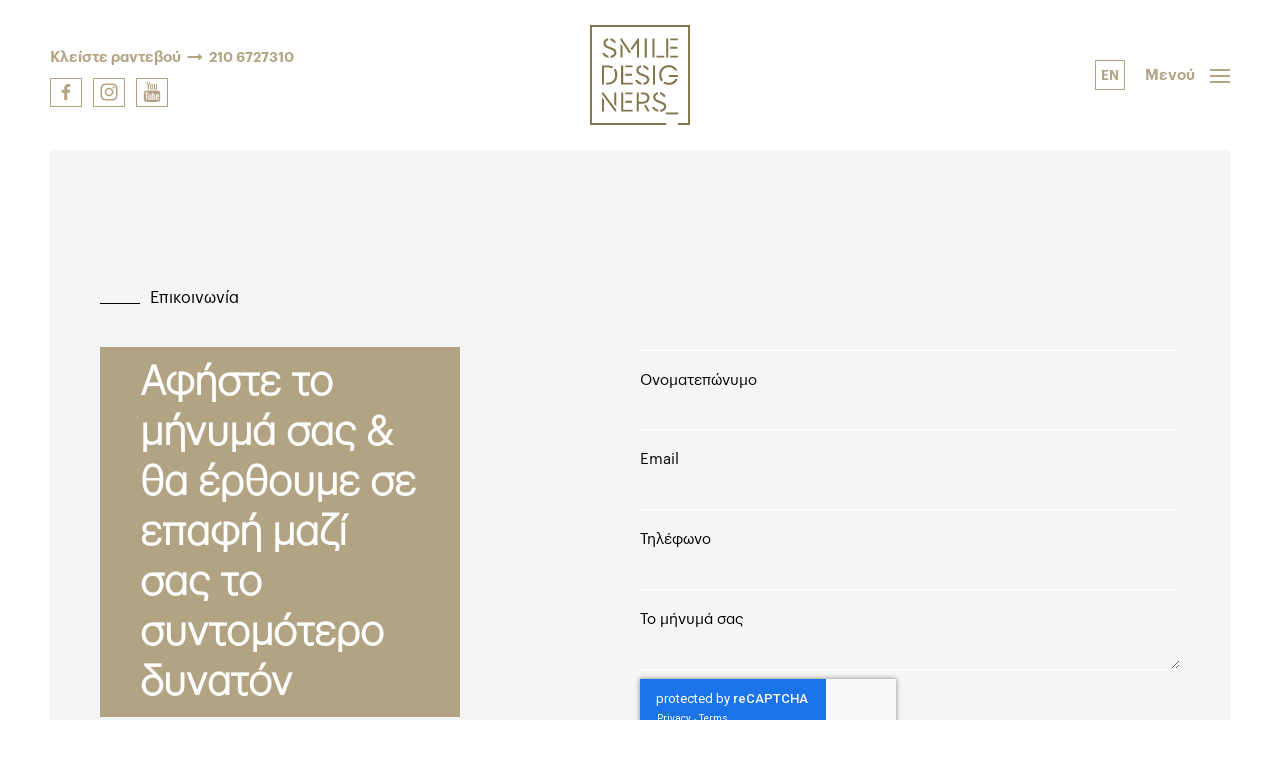

--- FILE ---
content_type: text/html; charset=UTF-8
request_url: https://www.smiledesigners.gr/contact-us/
body_size: 21544
content:
<!DOCTYPE html>
<html lang="el" prefix="og: https://ogp.me/ns#" class="js page-template page-template-template-contact page-template-template-contact-php page page-id-37">
<head>
    <meta charset="UTF-8">
    <meta http-equiv="X-UA-Compatible" content="IE=edge,chrome=1">
    <meta name="viewport" content="width=device-width, initial-scale=1.0, maximum-scale=1, user-scalable=no">
    <meta name="format-detection" content="telephone=no">
    <meta name="blitz" content="mu-659c418a-34b5e56c-4cfac132-ab860575">
    <meta id="token" name="token" content="a44cdbfcde">
    <link rel="alternate" hreflang="el" href="https://www.smiledesigners.gr/contact-us/" />
<link rel="alternate" hreflang="en" href="https://www.smiledesigners.gr/en/contact-us/" />
<script id="cookie-law-info-gcm-var-js">
var _ckyGcm = {"status":true,"default_settings":[{"analytics":"denied","advertisement":"denied","functional":"denied","necessary":"granted","ad_user_data":"denied","ad_personalization":"denied","regions":"All"}],"wait_for_update":2000,"url_passthrough":false,"ads_data_redaction":false};
</script>
<script id="cookie-law-info-gcm-js" type="text/javascript" src="https://www.smiledesigners.gr/wp-content/plugins/cookie-law-info/lite/frontend/js/gcm.min.js"></script>
<script id="cookieyes" type="text/javascript" src="https://cdn-cookieyes.com/client_data/349af08aa31275c44c4a5680/script.js"></script>
<!-- Search Engine Optimization by Rank Math - https://s.rankmath.com/home -->
<title>Επικοινωνία - Smile Designers</title>
<meta name="robots" content="index, follow, max-snippet:-1, max-video-preview:-1, max-image-preview:large"/>
<link rel="canonical" href="https://www.smiledesigners.gr/contact-us/" />
<meta property="og:locale" content="el_GR">
<meta property="og:type" content="article">
<meta property="og:title" content="Επικοινωνία - Smile Designers">
<meta property="og:url" content="https://www.smiledesigners.gr/contact-us/">
<meta property="og:site_name" content="Smile Designers">
<meta property="og:updated_time" content="2021-03-28T16:17:26+03:00">
<meta name="twitter:card" content="summary_large_image">
<meta name="twitter:title" content="Επικοινωνία - Smile Designers">
<script type="application/ld+json" class="rank-math-schema">{"@context":"https://schema.org","@graph":[{"@type":["Person","Organization"],"@id":"https://www.smiledesigners.gr/#person","name":"Smile Designers","image":""},{"@type":"WebSite","@id":"https://www.smiledesigners.gr/#website","url":"https://www.smiledesigners.gr","name":"Smile Designers","publisher":{"@id":"https://www.smiledesigners.gr/#person"},"inLanguage":"el"},{"@type":"Person","@id":"https://www.smiledesigners.gr/author/manager/","name":"Site Manager","image":{"@type":"ImageObject","url":"https://secure.gravatar.com/avatar/a942ef7460df44be6c6a3cdb512de35e?s=96&amp;d=blank&amp;r=g","caption":"Site Manager","inLanguage":"el"}},{"@type":"WebPage","@id":"https://www.smiledesigners.gr/contact-us/#webpage","url":"https://www.smiledesigners.gr/contact-us/","name":"\u0395\u03c0\u03b9\u03ba\u03bf\u03b9\u03bd\u03c9\u03bd\u03af\u03b1 - Smile Designers","datePublished":"2019-03-31T09:50:34+03:00","dateModified":"2021-03-28T16:17:26+03:00","author":{"@id":"https://www.smiledesigners.gr/author/manager/"},"isPartOf":{"@id":"https://www.smiledesigners.gr/#website"},"inLanguage":"el"},{"@type":"Article","headline":"\u0395\u03c0\u03b9\u03ba\u03bf\u03b9\u03bd\u03c9\u03bd\u03af\u03b1 - Smile Designers","datePublished":"2019-03-31T09:50:34+03:00","dateModified":"2021-03-28T16:17:26+03:00","author":{"@type":"Person","name":"Site Manager"},"publisher":{"@id":"https://www.smiledesigners.gr/#person"},"name":"\u0395\u03c0\u03b9\u03ba\u03bf\u03b9\u03bd\u03c9\u03bd\u03af\u03b1 - Smile Designers","@id":"https://www.smiledesigners.gr/contact-us/#richSnippet","isPartOf":{"@id":"https://www.smiledesigners.gr/contact-us/#webpage"},"inLanguage":"el","mainEntityOfPage":{"@id":"https://www.smiledesigners.gr/contact-us/#webpage"}}]}</script>
<!-- /Rank Math WordPress SEO plugin -->

<link rel='dns-prefetch' href='//use.fontawesome.com' />
<script type="text/javascript">
/* <![CDATA[ */
window._wpemojiSettings = {"baseUrl":"https:\/\/s.w.org\/images\/core\/emoji\/15.0.3\/72x72\/","ext":".png","svgUrl":"https:\/\/s.w.org\/images\/core\/emoji\/15.0.3\/svg\/","svgExt":".svg","source":{"concatemoji":"https:\/\/www.smiledesigners.gr\/wp-includes\/js\/wp-emoji-release.min.js?ver=6.6.4"}};
/*! This file is auto-generated */
!function(i,n){var o,s,e;function c(e){try{var t={supportTests:e,timestamp:(new Date).valueOf()};sessionStorage.setItem(o,JSON.stringify(t))}catch(e){}}function p(e,t,n){e.clearRect(0,0,e.canvas.width,e.canvas.height),e.fillText(t,0,0);var t=new Uint32Array(e.getImageData(0,0,e.canvas.width,e.canvas.height).data),r=(e.clearRect(0,0,e.canvas.width,e.canvas.height),e.fillText(n,0,0),new Uint32Array(e.getImageData(0,0,e.canvas.width,e.canvas.height).data));return t.every(function(e,t){return e===r[t]})}function u(e,t,n){switch(t){case"flag":return n(e,"\ud83c\udff3\ufe0f\u200d\u26a7\ufe0f","\ud83c\udff3\ufe0f\u200b\u26a7\ufe0f")?!1:!n(e,"\ud83c\uddfa\ud83c\uddf3","\ud83c\uddfa\u200b\ud83c\uddf3")&&!n(e,"\ud83c\udff4\udb40\udc67\udb40\udc62\udb40\udc65\udb40\udc6e\udb40\udc67\udb40\udc7f","\ud83c\udff4\u200b\udb40\udc67\u200b\udb40\udc62\u200b\udb40\udc65\u200b\udb40\udc6e\u200b\udb40\udc67\u200b\udb40\udc7f");case"emoji":return!n(e,"\ud83d\udc26\u200d\u2b1b","\ud83d\udc26\u200b\u2b1b")}return!1}function f(e,t,n){var r="undefined"!=typeof WorkerGlobalScope&&self instanceof WorkerGlobalScope?new OffscreenCanvas(300,150):i.createElement("canvas"),a=r.getContext("2d",{willReadFrequently:!0}),o=(a.textBaseline="top",a.font="600 32px Arial",{});return e.forEach(function(e){o[e]=t(a,e,n)}),o}function t(e){var t=i.createElement("script");t.src=e,t.defer=!0,i.head.appendChild(t)}"undefined"!=typeof Promise&&(o="wpEmojiSettingsSupports",s=["flag","emoji"],n.supports={everything:!0,everythingExceptFlag:!0},e=new Promise(function(e){i.addEventListener("DOMContentLoaded",e,{once:!0})}),new Promise(function(t){var n=function(){try{var e=JSON.parse(sessionStorage.getItem(o));if("object"==typeof e&&"number"==typeof e.timestamp&&(new Date).valueOf()<e.timestamp+604800&&"object"==typeof e.supportTests)return e.supportTests}catch(e){}return null}();if(!n){if("undefined"!=typeof Worker&&"undefined"!=typeof OffscreenCanvas&&"undefined"!=typeof URL&&URL.createObjectURL&&"undefined"!=typeof Blob)try{var e="postMessage("+f.toString()+"("+[JSON.stringify(s),u.toString(),p.toString()].join(",")+"));",r=new Blob([e],{type:"text/javascript"}),a=new Worker(URL.createObjectURL(r),{name:"wpTestEmojiSupports"});return void(a.onmessage=function(e){c(n=e.data),a.terminate(),t(n)})}catch(e){}c(n=f(s,u,p))}t(n)}).then(function(e){for(var t in e)n.supports[t]=e[t],n.supports.everything=n.supports.everything&&n.supports[t],"flag"!==t&&(n.supports.everythingExceptFlag=n.supports.everythingExceptFlag&&n.supports[t]);n.supports.everythingExceptFlag=n.supports.everythingExceptFlag&&!n.supports.flag,n.DOMReady=!1,n.readyCallback=function(){n.DOMReady=!0}}).then(function(){return e}).then(function(){var e;n.supports.everything||(n.readyCallback(),(e=n.source||{}).concatemoji?t(e.concatemoji):e.wpemoji&&e.twemoji&&(t(e.twemoji),t(e.wpemoji)))}))}((window,document),window._wpemojiSettings);
/* ]]> */
</script>
<link rel='stylesheet' id='ht_ctc_main_css-css' href='https://www.smiledesigners.gr/wp-content/plugins/click-to-chat-for-whatsapp/new/inc/assets/css/main.css?ver=4.8' type='text/css' media='all' />
<style id='wp-emoji-styles-inline-css' type='text/css'>

	img.wp-smiley, img.emoji {
		display: inline !important;
		border: none !important;
		box-shadow: none !important;
		height: 1em !important;
		width: 1em !important;
		margin: 0 0.07em !important;
		vertical-align: -0.1em !important;
		background: none !important;
		padding: 0 !important;
	}
</style>
<style id='classic-theme-styles-inline-css' type='text/css'>
/*! This file is auto-generated */
.wp-block-button__link{color:#fff;background-color:#32373c;border-radius:9999px;box-shadow:none;text-decoration:none;padding:calc(.667em + 2px) calc(1.333em + 2px);font-size:1.125em}.wp-block-file__button{background:#32373c;color:#fff;text-decoration:none}
</style>
<style id='global-styles-inline-css' type='text/css'>
:root{--wp--preset--aspect-ratio--square: 1;--wp--preset--aspect-ratio--4-3: 4/3;--wp--preset--aspect-ratio--3-4: 3/4;--wp--preset--aspect-ratio--3-2: 3/2;--wp--preset--aspect-ratio--2-3: 2/3;--wp--preset--aspect-ratio--16-9: 16/9;--wp--preset--aspect-ratio--9-16: 9/16;--wp--preset--color--black: #000000;--wp--preset--color--cyan-bluish-gray: #abb8c3;--wp--preset--color--white: #ffffff;--wp--preset--color--pale-pink: #f78da7;--wp--preset--color--vivid-red: #cf2e2e;--wp--preset--color--luminous-vivid-orange: #ff6900;--wp--preset--color--luminous-vivid-amber: #fcb900;--wp--preset--color--light-green-cyan: #7bdcb5;--wp--preset--color--vivid-green-cyan: #00d084;--wp--preset--color--pale-cyan-blue: #8ed1fc;--wp--preset--color--vivid-cyan-blue: #0693e3;--wp--preset--color--vivid-purple: #9b51e0;--wp--preset--gradient--vivid-cyan-blue-to-vivid-purple: linear-gradient(135deg,rgba(6,147,227,1) 0%,rgb(155,81,224) 100%);--wp--preset--gradient--light-green-cyan-to-vivid-green-cyan: linear-gradient(135deg,rgb(122,220,180) 0%,rgb(0,208,130) 100%);--wp--preset--gradient--luminous-vivid-amber-to-luminous-vivid-orange: linear-gradient(135deg,rgba(252,185,0,1) 0%,rgba(255,105,0,1) 100%);--wp--preset--gradient--luminous-vivid-orange-to-vivid-red: linear-gradient(135deg,rgba(255,105,0,1) 0%,rgb(207,46,46) 100%);--wp--preset--gradient--very-light-gray-to-cyan-bluish-gray: linear-gradient(135deg,rgb(238,238,238) 0%,rgb(169,184,195) 100%);--wp--preset--gradient--cool-to-warm-spectrum: linear-gradient(135deg,rgb(74,234,220) 0%,rgb(151,120,209) 20%,rgb(207,42,186) 40%,rgb(238,44,130) 60%,rgb(251,105,98) 80%,rgb(254,248,76) 100%);--wp--preset--gradient--blush-light-purple: linear-gradient(135deg,rgb(255,206,236) 0%,rgb(152,150,240) 100%);--wp--preset--gradient--blush-bordeaux: linear-gradient(135deg,rgb(254,205,165) 0%,rgb(254,45,45) 50%,rgb(107,0,62) 100%);--wp--preset--gradient--luminous-dusk: linear-gradient(135deg,rgb(255,203,112) 0%,rgb(199,81,192) 50%,rgb(65,88,208) 100%);--wp--preset--gradient--pale-ocean: linear-gradient(135deg,rgb(255,245,203) 0%,rgb(182,227,212) 50%,rgb(51,167,181) 100%);--wp--preset--gradient--electric-grass: linear-gradient(135deg,rgb(202,248,128) 0%,rgb(113,206,126) 100%);--wp--preset--gradient--midnight: linear-gradient(135deg,rgb(2,3,129) 0%,rgb(40,116,252) 100%);--wp--preset--font-size--small: 13px;--wp--preset--font-size--medium: 20px;--wp--preset--font-size--large: 36px;--wp--preset--font-size--x-large: 42px;--wp--preset--spacing--20: 0.44rem;--wp--preset--spacing--30: 0.67rem;--wp--preset--spacing--40: 1rem;--wp--preset--spacing--50: 1.5rem;--wp--preset--spacing--60: 2.25rem;--wp--preset--spacing--70: 3.38rem;--wp--preset--spacing--80: 5.06rem;--wp--preset--shadow--natural: 6px 6px 9px rgba(0, 0, 0, 0.2);--wp--preset--shadow--deep: 12px 12px 50px rgba(0, 0, 0, 0.4);--wp--preset--shadow--sharp: 6px 6px 0px rgba(0, 0, 0, 0.2);--wp--preset--shadow--outlined: 6px 6px 0px -3px rgba(255, 255, 255, 1), 6px 6px rgba(0, 0, 0, 1);--wp--preset--shadow--crisp: 6px 6px 0px rgba(0, 0, 0, 1);}:where(.is-layout-flex){gap: 0.5em;}:where(.is-layout-grid){gap: 0.5em;}body .is-layout-flex{display: flex;}.is-layout-flex{flex-wrap: wrap;align-items: center;}.is-layout-flex > :is(*, div){margin: 0;}body .is-layout-grid{display: grid;}.is-layout-grid > :is(*, div){margin: 0;}:where(.wp-block-columns.is-layout-flex){gap: 2em;}:where(.wp-block-columns.is-layout-grid){gap: 2em;}:where(.wp-block-post-template.is-layout-flex){gap: 1.25em;}:where(.wp-block-post-template.is-layout-grid){gap: 1.25em;}.has-black-color{color: var(--wp--preset--color--black) !important;}.has-cyan-bluish-gray-color{color: var(--wp--preset--color--cyan-bluish-gray) !important;}.has-white-color{color: var(--wp--preset--color--white) !important;}.has-pale-pink-color{color: var(--wp--preset--color--pale-pink) !important;}.has-vivid-red-color{color: var(--wp--preset--color--vivid-red) !important;}.has-luminous-vivid-orange-color{color: var(--wp--preset--color--luminous-vivid-orange) !important;}.has-luminous-vivid-amber-color{color: var(--wp--preset--color--luminous-vivid-amber) !important;}.has-light-green-cyan-color{color: var(--wp--preset--color--light-green-cyan) !important;}.has-vivid-green-cyan-color{color: var(--wp--preset--color--vivid-green-cyan) !important;}.has-pale-cyan-blue-color{color: var(--wp--preset--color--pale-cyan-blue) !important;}.has-vivid-cyan-blue-color{color: var(--wp--preset--color--vivid-cyan-blue) !important;}.has-vivid-purple-color{color: var(--wp--preset--color--vivid-purple) !important;}.has-black-background-color{background-color: var(--wp--preset--color--black) !important;}.has-cyan-bluish-gray-background-color{background-color: var(--wp--preset--color--cyan-bluish-gray) !important;}.has-white-background-color{background-color: var(--wp--preset--color--white) !important;}.has-pale-pink-background-color{background-color: var(--wp--preset--color--pale-pink) !important;}.has-vivid-red-background-color{background-color: var(--wp--preset--color--vivid-red) !important;}.has-luminous-vivid-orange-background-color{background-color: var(--wp--preset--color--luminous-vivid-orange) !important;}.has-luminous-vivid-amber-background-color{background-color: var(--wp--preset--color--luminous-vivid-amber) !important;}.has-light-green-cyan-background-color{background-color: var(--wp--preset--color--light-green-cyan) !important;}.has-vivid-green-cyan-background-color{background-color: var(--wp--preset--color--vivid-green-cyan) !important;}.has-pale-cyan-blue-background-color{background-color: var(--wp--preset--color--pale-cyan-blue) !important;}.has-vivid-cyan-blue-background-color{background-color: var(--wp--preset--color--vivid-cyan-blue) !important;}.has-vivid-purple-background-color{background-color: var(--wp--preset--color--vivid-purple) !important;}.has-black-border-color{border-color: var(--wp--preset--color--black) !important;}.has-cyan-bluish-gray-border-color{border-color: var(--wp--preset--color--cyan-bluish-gray) !important;}.has-white-border-color{border-color: var(--wp--preset--color--white) !important;}.has-pale-pink-border-color{border-color: var(--wp--preset--color--pale-pink) !important;}.has-vivid-red-border-color{border-color: var(--wp--preset--color--vivid-red) !important;}.has-luminous-vivid-orange-border-color{border-color: var(--wp--preset--color--luminous-vivid-orange) !important;}.has-luminous-vivid-amber-border-color{border-color: var(--wp--preset--color--luminous-vivid-amber) !important;}.has-light-green-cyan-border-color{border-color: var(--wp--preset--color--light-green-cyan) !important;}.has-vivid-green-cyan-border-color{border-color: var(--wp--preset--color--vivid-green-cyan) !important;}.has-pale-cyan-blue-border-color{border-color: var(--wp--preset--color--pale-cyan-blue) !important;}.has-vivid-cyan-blue-border-color{border-color: var(--wp--preset--color--vivid-cyan-blue) !important;}.has-vivid-purple-border-color{border-color: var(--wp--preset--color--vivid-purple) !important;}.has-vivid-cyan-blue-to-vivid-purple-gradient-background{background: var(--wp--preset--gradient--vivid-cyan-blue-to-vivid-purple) !important;}.has-light-green-cyan-to-vivid-green-cyan-gradient-background{background: var(--wp--preset--gradient--light-green-cyan-to-vivid-green-cyan) !important;}.has-luminous-vivid-amber-to-luminous-vivid-orange-gradient-background{background: var(--wp--preset--gradient--luminous-vivid-amber-to-luminous-vivid-orange) !important;}.has-luminous-vivid-orange-to-vivid-red-gradient-background{background: var(--wp--preset--gradient--luminous-vivid-orange-to-vivid-red) !important;}.has-very-light-gray-to-cyan-bluish-gray-gradient-background{background: var(--wp--preset--gradient--very-light-gray-to-cyan-bluish-gray) !important;}.has-cool-to-warm-spectrum-gradient-background{background: var(--wp--preset--gradient--cool-to-warm-spectrum) !important;}.has-blush-light-purple-gradient-background{background: var(--wp--preset--gradient--blush-light-purple) !important;}.has-blush-bordeaux-gradient-background{background: var(--wp--preset--gradient--blush-bordeaux) !important;}.has-luminous-dusk-gradient-background{background: var(--wp--preset--gradient--luminous-dusk) !important;}.has-pale-ocean-gradient-background{background: var(--wp--preset--gradient--pale-ocean) !important;}.has-electric-grass-gradient-background{background: var(--wp--preset--gradient--electric-grass) !important;}.has-midnight-gradient-background{background: var(--wp--preset--gradient--midnight) !important;}.has-small-font-size{font-size: var(--wp--preset--font-size--small) !important;}.has-medium-font-size{font-size: var(--wp--preset--font-size--medium) !important;}.has-large-font-size{font-size: var(--wp--preset--font-size--large) !important;}.has-x-large-font-size{font-size: var(--wp--preset--font-size--x-large) !important;}
:where(.wp-block-post-template.is-layout-flex){gap: 1.25em;}:where(.wp-block-post-template.is-layout-grid){gap: 1.25em;}
:where(.wp-block-columns.is-layout-flex){gap: 2em;}:where(.wp-block-columns.is-layout-grid){gap: 2em;}
:root :where(.wp-block-pullquote){font-size: 1.5em;line-height: 1.6;}
</style>
<link rel='stylesheet' id='google_business_reviews_rating_wp_css-css' href='https://www.smiledesigners.gr/wp-content/plugins/g-business-reviews-rating/wp/css/css.css?ver=6.6.4' type='text/css' media='all' />
<link rel='stylesheet' id='font-awesome-official-css' href='https://use.fontawesome.com/releases/v5.15.3/css/all.css' type='text/css' media='all' integrity="sha384-SZXxX4whJ79/gErwcOYf+zWLeJdY/qpuqC4cAa9rOGUstPomtqpuNWT9wdPEn2fk" crossorigin="anonymous" />
<link rel='stylesheet' id='app-css' href='https://www.smiledesigners.gr/wp-content/themes/vg-twig/build/app.css?ver=1.0.11' type='text/css' media='all' />
<link rel='stylesheet' id='font-awesome-official-v4shim-css' href='https://use.fontawesome.com/releases/v5.15.3/css/v4-shims.css' type='text/css' media='all' integrity="sha384-C2B+KlPW+WkR0Ld9loR1x3cXp7asA0iGVodhCoJ4hwrWm/d9qKS59BGisq+2Y0/D" crossorigin="anonymous" />
<style id='font-awesome-official-v4shim-inline-css' type='text/css'>
@font-face {
font-family: "FontAwesome";
font-display: block;
src: url("https://use.fontawesome.com/releases/v5.15.3/webfonts/fa-brands-400.eot"),
		url("https://use.fontawesome.com/releases/v5.15.3/webfonts/fa-brands-400.eot?#iefix") format("embedded-opentype"),
		url("https://use.fontawesome.com/releases/v5.15.3/webfonts/fa-brands-400.woff2") format("woff2"),
		url("https://use.fontawesome.com/releases/v5.15.3/webfonts/fa-brands-400.woff") format("woff"),
		url("https://use.fontawesome.com/releases/v5.15.3/webfonts/fa-brands-400.ttf") format("truetype"),
		url("https://use.fontawesome.com/releases/v5.15.3/webfonts/fa-brands-400.svg#fontawesome") format("svg");
}

@font-face {
font-family: "FontAwesome";
font-display: block;
src: url("https://use.fontawesome.com/releases/v5.15.3/webfonts/fa-solid-900.eot"),
		url("https://use.fontawesome.com/releases/v5.15.3/webfonts/fa-solid-900.eot?#iefix") format("embedded-opentype"),
		url("https://use.fontawesome.com/releases/v5.15.3/webfonts/fa-solid-900.woff2") format("woff2"),
		url("https://use.fontawesome.com/releases/v5.15.3/webfonts/fa-solid-900.woff") format("woff"),
		url("https://use.fontawesome.com/releases/v5.15.3/webfonts/fa-solid-900.ttf") format("truetype"),
		url("https://use.fontawesome.com/releases/v5.15.3/webfonts/fa-solid-900.svg#fontawesome") format("svg");
}

@font-face {
font-family: "FontAwesome";
font-display: block;
src: url("https://use.fontawesome.com/releases/v5.15.3/webfonts/fa-regular-400.eot"),
		url("https://use.fontawesome.com/releases/v5.15.3/webfonts/fa-regular-400.eot?#iefix") format("embedded-opentype"),
		url("https://use.fontawesome.com/releases/v5.15.3/webfonts/fa-regular-400.woff2") format("woff2"),
		url("https://use.fontawesome.com/releases/v5.15.3/webfonts/fa-regular-400.woff") format("woff"),
		url("https://use.fontawesome.com/releases/v5.15.3/webfonts/fa-regular-400.ttf") format("truetype"),
		url("https://use.fontawesome.com/releases/v5.15.3/webfonts/fa-regular-400.svg#fontawesome") format("svg");
unicode-range: U+F004-F005,U+F007,U+F017,U+F022,U+F024,U+F02E,U+F03E,U+F044,U+F057-F059,U+F06E,U+F070,U+F075,U+F07B-F07C,U+F080,U+F086,U+F089,U+F094,U+F09D,U+F0A0,U+F0A4-F0A7,U+F0C5,U+F0C7-F0C8,U+F0E0,U+F0EB,U+F0F3,U+F0F8,U+F0FE,U+F111,U+F118-F11A,U+F11C,U+F133,U+F144,U+F146,U+F14A,U+F14D-F14E,U+F150-F152,U+F15B-F15C,U+F164-F165,U+F185-F186,U+F191-F192,U+F1AD,U+F1C1-F1C9,U+F1CD,U+F1D8,U+F1E3,U+F1EA,U+F1F6,U+F1F9,U+F20A,U+F247-F249,U+F24D,U+F254-F25B,U+F25D,U+F267,U+F271-F274,U+F279,U+F28B,U+F28D,U+F2B5-F2B6,U+F2B9,U+F2BB,U+F2BD,U+F2C1-F2C2,U+F2D0,U+F2D2,U+F2DC,U+F2ED,U+F328,U+F358-F35B,U+F3A5,U+F3D1,U+F410,U+F4AD;
}
</style>
<script type="text/javascript" src="https://www.smiledesigners.gr/wp-includes/js/jquery/jquery.min.js?ver=3.7.1" id="jquery-core-js"></script>
<script type="text/javascript" src="https://www.smiledesigners.gr/wp-includes/js/jquery/jquery-migrate.min.js?ver=3.4.1" id="jquery-migrate-js"></script>
<script type="text/javascript" src="https://www.smiledesigners.gr/wp-content/plugins/g-business-reviews-rating/wp/js/js.js?ver=6.6.4" id="google_business_reviews_rating_wp_js-js"></script>
<script type="text/javascript" id="jquery-remove-uppercase-accents-js-extra">
/* <![CDATA[ */
var rua = {"accents":[{"original":"\u0386\u0399","convert":"\u0391\u03aa"},{"original":"\u0386\u03a5","convert":"\u0391\u03ab"},{"original":"\u0388\u0399","convert":"\u0395\u03aa"},{"original":"\u038c\u0399","convert":"\u039f\u03aa"},{"original":"\u0388\u03a5","convert":"\u0395\u03ab"},{"original":"\u038c\u03a5","convert":"\u039f\u03ab"},{"original":"\u03ac\u03b9","convert":"\u03b1\u03ca"},{"original":"\u03ad\u03b9","convert":"\u03b5\u03ca"},{"original":"\u0386\u03c5","convert":"\u03b1\u03cb"},{"original":"\u03ac\u03c5","convert":"\u03b1\u03cb"},{"original":"\u03cc\u03b9","convert":"\u03bf\u03ca"},{"original":"\u0388\u03c5","convert":"\u03b5\u03cb"},{"original":"\u03ad\u03c5","convert":"\u03b5\u03cb"},{"original":"\u03cc\u03c5","convert":"\u03bf\u03cb"},{"original":"\u038c\u03c5","convert":"\u03bf\u03cb"},{"original":"\u0386","convert":"\u0391"},{"original":"\u03ac","convert":"\u03b1"},{"original":"\u0388","convert":"\u0395"},{"original":"\u03ad","convert":"\u03b5"},{"original":"\u0389","convert":"\u0397"},{"original":"\u03ae","convert":"\u03b7"},{"original":"\u038a","convert":"\u0399"},{"original":"\u03aa","convert":"\u0399"},{"original":"\u03af","convert":"\u03b9"},{"original":"\u0390","convert":"\u03ca"},{"original":"\u038c","convert":"\u039f"},{"original":"\u03cc","convert":"\u03bf"},{"original":"\u038e","convert":"\u03a5"},{"original":"\u03cd","convert":"\u03c5"},{"original":"\u03b0","convert":"\u03cb"},{"original":"\u038f","convert":"\u03a9"},{"original":"\u03ce","convert":"\u03c9"}],"selectors":"","selAction":""};
/* ]]> */
</script>
<script type="text/javascript" src="https://www.smiledesigners.gr/wp-content/plugins/remove-uppercase-accents/js/jquery.remove-uppercase-accents.js?ver=6.6.4" id="jquery-remove-uppercase-accents-js"></script>
<link rel="https://api.w.org/" href="https://www.smiledesigners.gr/wp-json/" /><link rel="alternate" title="JSON" type="application/json" href="https://www.smiledesigners.gr/wp-json/wp/v2/pages/37" /><link rel="EditURI" type="application/rsd+xml" title="RSD" href="https://www.smiledesigners.gr/xmlrpc.php?rsd" />
<meta name="generator" content="WordPress 6.6.4" />
<link rel='shortlink' href='https://www.smiledesigners.gr/?p=37' />
<link rel="alternate" title="oEmbed (JSON)" type="application/json+oembed" href="https://www.smiledesigners.gr/wp-json/oembed/1.0/embed?url=https%3A%2F%2Fwww.smiledesigners.gr%2Fcontact-us%2F" />
<link rel="alternate" title="oEmbed (XML)" type="text/xml+oembed" href="https://www.smiledesigners.gr/wp-json/oembed/1.0/embed?url=https%3A%2F%2Fwww.smiledesigners.gr%2Fcontact-us%2F&#038;format=xml" />
<meta name="generator" content="WPML ver:4.2.6 stt:1,13;" />
		<style type="text/css" id="wp-custom-css">
			#content {
    background: #f5f5f5;
}

.display-none{
  display: none !important;
}

.hide{
	display: none;
}

#gallery-1{
	display: none !important;
}
.page__title span{
	color: #fff;

    padding: 10px 40px;
    background: #b2a383;
    font-weight: bold;
}
.home__reviews .home__reviews__list .slick-prev, .home__reviews .home__reviews__list .slick-next{
	  top: -75px;
    left: inherit;
    float: right;
    right: 55px;
}
.home__reviews .home__reviews__list .slick-next{
	left: inherit;
	right: -15px;
}
.partner_new_people_images{
  display: flex;
	flex-wrap: wrap;
	align-items: flex-start;
}

.partners__people__images .partner_new_slide__image{
	position: relative;
  padding: 0 60px 0 0;		
}
.partners__people__images .partner_new_slide__image img{
	max-width: 260px
}
.partner_new_people_images .slide__text{
	margin-top:10px;
}

.partners__people__images.new_partners .slide{
	margin: 0 13px;
	cursor: pointer;
    position: relative;
    min-height: 380px;
    max-width: 45%;
    width: 100%;
	display: inline-block;
}
	
.partners__people-2 .partners__people__images.new_partners .slide{
	    max-width: 30%;
}

.partner_txt_trigger, .assistant_txt_trigger{
	display: flex;
}

.service__videos__list .video {
	height: auto;
	padding-top: 0px;
}

.service__content .service__content__title {
	display: none;
}

.service__content .service__content__texts {
	width: auto;
	padding: 0px;
}

.pum-theme-6715 .pum-content + .pum-close, .pum-theme-default-theme .pum-content + .pum-close {
	background-color: transparent;
	box-shadow: none;
	color: #333;
	font-size: 24px;
}

.about__intro,
.about__keyfacts,
.about__content,
.about__intro__images{
	padding: 0px;
	margin-bottom: -100px;
}

.about__content__image {
	display: none;
}

.about__content__texts {
	width: 100%;
}

.tease--dentist:last-child .dentist__upper {
	display: none;
}

.videos__list .gform_button{
	font-size: 14px;
	    padding: 0 6px;
	font-weight: bold;
}

.gallery{
	width: 100%;
    float: left;
}

figure.gallery-item {
    float: left;
    margin: 10px;
}

/* Grid style */
.display-posts-listing.grid {
	display: grid;
	grid-gap: 20px;
	margin-top: 30px;
}

.display-posts-listing.grid .title {
	display: block;
}

.display-posts-listing.grid img { 
	display: block; 
	max-width: 100%; 
	height: auto; 
}

.display-posts-listing.grid .title, .display-posts-listing.grid .date{
	font-weight: bold;
}

.service_video_wrapper{
	width: 50%;	
}
.callbackform{
	padding: 20px;   
	background: #b1a383;
	margin-bottom: 25px;
}
.callbackform input[type=text],.callbackform input[type=text]::placeholder{
  color: #fff !important;
	height: 60px;
    padding: 10px 0 0px 0;
}

.callbackform input[type=submit]{
margin-top: 10px;
    background: #fff;
    -webkit-box-align: center;
    -ms-flex-align: center;
    align-items: center;
    -webkit-box-pack: justify;
    -ms-flex-pack: justify;
    justify-content: space-between;
	padding: 0 40px;
    height: 45px;
    line-height: 45px;
}
.home__videos.home__videos-1{
	padding: 0 0 70px 0;
}


.flex-container {
	max-width: 1200px;
	margin: 0 auto;
	display: flex;
}
.col-1 { flex-basis: 8.333%; }
.col-2 { flex-basis: 16.666%; }
.col-3 { flex-basis: 25%; }
.col-4 { flex-basis: 33.333%; }
.col-5 { flex-basis: 41.666%; }
.col-6 { flex-basis: 50%; }

@media (max-width: 800px) {
  .home__about .flex {
    flex-direction: column;
  }
}
@media (max-width: 600px) {
	
	.service_video_wrapper{
	width: 100%;	
}

	
.partners__people__images.new_partners .slide{
		width: 100%;
		max-width: 100%;
		margin: 0;
	}
	
.partners__people-2 .partners__people__images.new_partners .slide{
	    max-width: 100%;
	margin-bottom:20px;
}
	
	
}


@media (min-width: 600px) {
	.display-posts-listing.grid {
		grid-template-columns: repeat( 2, 1fr );
	}
	
}

@media (min-width: 1024px) {
	.display-posts-listing.grid {
		grid-template-columns: repeat( 3, 1fr );
	}
}
		</style>
		<noscript><style id="rocket-lazyload-nojs-css">.rll-youtube-player, [data-lazy-src]{display:none !important;}</style></noscript>
        
    <!-- Google Tag Manager -->
<script>(function(w,d,s,l,i){w[l]=w[l]||[];w[l].push({'gtm.start':
new Date().getTime(),event:'gtm.js'});var f=d.getElementsByTagName(s)[0],
j=d.createElement(s),dl=l!='dataLayer'?'&l='+l:'';j.async=true;j.src=
'https://www.googletagmanager.com/gtm.js?id='+i+dl;f.parentNode.insertBefore(j,f);
})(window,document,'script','dataLayer','GTM-K44H26W');</script>
<!-- End Google Tag Manager -->

    
    <script async src="https://www.googletagmanager.com/gtag/js?id=UA-58847295-1"></script>
    <script>
        window.dataLayer = window.dataLayer || [];

        function gtag() {
            dataLayer.push(arguments);
        }

        gtag('js', new Date());
        gtag('config', 'UA-58847295-1');
    </script>
    <script>
        !function (f, b, e, v, n, t, s) {
            if (f.fbq) return;
            n = f.fbq = function () {
                n.callMethod ?
                    n.callMethod.apply(n, arguments) : n.queue.push(arguments)
            };
            if (!f._fbq) f._fbq = n;
            n.push = n;
            n.loaded = !0;
            n.version = '2.0';
            n.queue = [];
            t = b.createElement(e);
            t.async = !0;
            t.src = v;
            s = b.getElementsByTagName(e)[0];
            s.parentNode.insertBefore(t, s)
        }(window, document, 'script',
            'https://connect.facebook.net/en_US/fbevents.js');
        fbq('init', '1395961233788345');
        fbq('track', 'PageView');
    </script>
    <noscript>
        <img height="1" width="1" src="https://www.facebook.com/tr?id=1395961233788345&ev=PageView &noscript=1"/>
    </noscript>
</head>
<body>
<!-- Google Tag Manager (noscript) -->
<noscript><iframe src="https://www.googletagmanager.com/ns.html?id=GTM-K44H26W"
height="0" width="0" style="display:none;visibility:hidden"></iframe></noscript>
<!-- End Google Tag Manager (noscript) -->

<div id="app">
    <header id="header">
    <div class="flex">
        <div class="header__book">
            <a href="tel:210 6727310">
                <span class="h4 semi gold">Κλείστε ραντεβού</span>
                <span class="gold"><svg xmlns="http://www.w3.org/2000/svg" x="0px" y="0px"
	 width="20px" height="20px" viewBox="0 0 20 20" enable-background="new 0 0 20 20" xml:space="preserve">
<polygon points="17.463,9.999 13.462,6 13.462,9.086 2.537,9.086 2.537,10.912 13.462,10.912 13.462,14 "/>
</svg>
</span>
                <span class="h5 semi gold">210 6727310</span>
                <span class="gold"><svg xmlns="http://www.w3.org/2000/svg" x="0px" y="0px"
	 width="24px" height="24px" viewBox="0 0 24 24" enable-background="new 0 0 24 24" xml:space="preserve">
<path d="M9.299,8.145c0.871-0.873,0.871-2.286,0-3.159l-2.33-2.331C6.563,2.249,6.015,2.015,5.441,2.002
	C4.829,1.989,4.237,2.225,3.804,2.656L2.963,3.493c-0.03,0.033-0.058,0.068-0.081,0.106L2.426,4.303
	C2.401,4.343,2.38,4.386,2.363,4.431C2.241,4.775,2.15,5.129,2.092,5.49c-0.55,3.387,1.406,7.863,4.98,11.44
	c3.174,3.172,7.066,5.068,10.26,5.068c0.396,0,0.791-0.031,1.18-0.093c0.361-0.059,0.716-0.15,1.06-0.272
	c0.044-0.016,0.087-0.037,0.126-0.063l0.705-0.455c0.037-0.022,0.072-0.05,0.104-0.081l0.84-0.841c0.872-0.871,0.872-2.286,0-3.158
	l-2.331-2.331c-0.872-0.87-2.286-0.87-3.158,0l-0.568,0.566c-0.591,0.603-1.532,0.69-2.222,0.203
	c-0.874-0.625-1.694-1.322-2.453-2.083c-0.762-0.758-1.458-1.579-2.083-2.452c-0.486-0.692-0.4-1.632,0.203-2.224L9.299,8.145z"/>
</svg>
</span>
            </a>
            <div class="header_socials" >
            <a href="https://www.facebook.com/smiledesigners.gr/" class="gold" target="_blank"><svg xmlns="http://www.w3.org/2000/svg" x="0px" y="0px"
	 width="20px" height="20px" viewBox="0 0 20 20" enable-background="new 0 0 20 20" xml:space="preserve">
<g>
	<path d="M14.152,4.653h-1.508c-1.185,0-1.403,0.567-1.403,1.383v1.817h2.817l-0.377,2.846H11.24V18H8.298v-7.299h-2.45V7.855H8.3
		V5.76C8.3,3.327,9.788,2,11.962,2c1.039,0,1.933,0.078,2.19,0.117V4.653z"/>
</g>
</svg>
</a>
                        <a href="https://www.instagram.com/smiledesignersgr/" class="gold" target="_blank"><svg xmlns="http://www.w3.org/2000/svg" x="0px" y="0px"
	 width="20px" height="20px" viewBox="0 0 20 20" enable-background="new 0 0 20 20" xml:space="preserve">
<path d="M18.439,13.508c-0.065,1.357-0.377,2.566-1.371,3.563c-0.996,0.994-2.2,1.305-3.563,1.369
	C12.333,18.508,11.17,18.5,9.997,18.5c-1.172,0-2.335,0.01-3.507-0.061c-1.361-0.064-2.568-0.375-3.562-1.369
	c-0.998-0.996-1.306-2.205-1.374-3.563C1.491,12.334,1.5,11.172,1.5,10c0-1.172-0.011-2.334,0.057-3.508
	C1.625,5.13,1.934,3.924,2.931,2.931c0.995-0.997,2.203-1.306,3.562-1.373C7.664,1.491,8.827,1.5,10,1.5s2.335-0.01,3.508,0.055
	c1.36,0.066,2.568,0.376,3.563,1.373c0.994,0.996,1.305,2.202,1.371,3.562C18.507,7.665,18.5,8.825,18.5,9.999
	C18.5,11.172,18.512,12.334,18.439,13.508z M4.986,3.373C4.601,3.526,4.312,3.714,4.014,4.015C3.715,4.313,3.527,4.601,3.372,4.987
	C2.93,6.104,3.028,8.76,3.028,10c0,1.238-0.099,3.896,0.343,5.009c0.157,0.391,0.344,0.678,0.642,0.977
	c0.299,0.303,0.588,0.486,0.973,0.646c1.12,0.438,3.773,0.34,5.014,0.34s3.896,0.104,5.012-0.342
	c0.389-0.154,0.676-0.344,0.975-0.645c0.303-0.299,0.486-0.588,0.646-0.979c0.443-1.113,0.344-3.771,0.344-5.009
	c0-1.238,0.101-3.895-0.344-5.013c-0.156-0.388-0.345-0.675-0.646-0.974c-0.299-0.298-0.586-0.486-0.975-0.641
	C13.896,2.93,11.236,3.028,10,3.028C8.76,3.028,6.105,2.93,4.986,3.373z M10,14.359c-2.414,0-4.359-1.947-4.359-4.361
	c0-2.413,1.945-4.359,4.359-4.359s4.359,1.946,4.359,4.359C14.359,12.412,12.415,14.359,10,14.359z M10,7.166
	c-1.559,0-2.833,1.272-2.833,2.833c0,1.56,1.272,2.833,2.833,2.833s2.833-1.273,2.833-2.833C12.832,8.438,11.561,7.166,10,7.166z
	 M14.538,6.481c-0.563,0-1.021-0.453-1.021-1.018c0-0.564,0.453-1.02,1.021-1.02c0.562,0,1.017,0.453,1.017,1.02
	C15.555,6.026,15.102,6.481,14.538,6.481z"/>
</svg>
</a>
                        <a href="https://www.youtube.com/user/SmileDesignersGr" class="gold" target="_blank"><svg xmlns="http://www.w3.org/2000/svg" x="0px" y="0px"
	 width="20px" height="20px" viewBox="0 0 20 20" enable-background="new 0 0 20 20" xml:space="preserve">
<path d="M17.979,18.146c-0.213,0.881-0.928,1.524-1.787,1.617C14.141,20,12.064,20,10,20c-2.063,0-4.143,0-6.19-0.234
	c-0.859-0.09-1.585-0.738-1.789-1.619c-0.29-1.248-0.29-2.619-0.29-3.902c0-1.297,0.013-2.656,0.289-3.906
	c0.215-0.882,0.928-1.529,1.799-1.631C5.859,8.48,7.938,8.48,10,8.48c2.068,0,4.141,0,6.195,0.225c0.854,0.1,1.586,0.75,1.789,1.631
	c0.285,1.25,0.285,2.611,0.285,3.907C18.27,15.523,18.26,16.898,17.979,18.146z M6.451,11.461v-1.047H2.97v1.049h1.175v6.35h1.112
	v-6.352H6.451z M8.271,0L6.92,4.453v3.023H5.809V4.453C5.704,3.906,5.481,3.125,5.122,2.087C4.877,1.396,4.632,0.69,4.396,0h1.185
	l0.792,2.937L7.132,0H8.271z M9.465,17.813v-5.518h-0.99v4.223c-0.228,0.312-0.438,0.467-0.64,0.467
	c-0.135,0-0.214-0.074-0.235-0.23c-0.011-0.033-0.011-0.156-0.011-0.391v-4.063H6.6v4.363c0,0.391,0.026,0.646,0.088,0.813
	c0.088,0.271,0.318,0.414,0.646,0.414c0.356,0,0.737-0.226,1.142-0.686v0.604h0.991L9.465,17.813L9.465,17.813z M11.262,5.668
	c0,0.592-0.102,1.039-0.312,1.318c-0.277,0.379-0.671,0.568-1.185,0.568c-0.5,0-0.895-0.189-1.174-0.568
	C8.381,6.693,8.279,6.26,8.279,5.668V3.715c0-0.59,0.104-1.027,0.314-1.306c0.275-0.377,0.67-0.569,1.17-0.569
	c0.516,0,0.904,0.189,1.184,0.568c0.214,0.279,0.313,0.714,0.313,1.306L11.262,5.668L11.262,5.668z M10.247,3.515
	c0-0.513-0.146-0.769-0.479-0.769c-0.32,0-0.479,0.256-0.479,0.769v2.344c0,0.514,0.154,0.781,0.479,0.781
	c0.336,0,0.479-0.271,0.479-0.781V3.515z M13.26,13.961c0-0.512-0.023-0.88-0.102-1.104c-0.123-0.416-0.4-0.627-0.791-0.627
	c-0.367,0-0.715,0.199-1.039,0.604v-2.42h-0.991v7.398h0.991v-0.535c0.334,0.416,0.682,0.613,1.035,0.613
	c0.393,0,0.672-0.213,0.795-0.613c0.076-0.231,0.102-0.604,0.102-1.111V13.961z M12.266,16.236c0,0.506-0.145,0.75-0.434,0.75
	c-0.168,0-0.338-0.073-0.504-0.244v-3.357c0.168-0.17,0.336-0.246,0.504-0.246c0.289,0,0.434,0.26,0.434,0.748V16.236z M15,7.479
	h-1.018V6.863c-0.4,0.468-0.781,0.691-1.146,0.691c-0.324,0-0.561-0.134-0.662-0.412c-0.053-0.166-0.086-0.435-0.086-0.836V1.908
	h1.016v4.094c0,0.234,0,0.368,0.012,0.393c0.021,0.156,0.103,0.244,0.232,0.244c0.201,0,0.416-0.158,0.639-0.479v-4.25H15V7.479
	L15,7.479z M17.029,15.904h-1.016c0,0.4-0.015,0.625-0.021,0.682c-0.057,0.27-0.201,0.4-0.445,0.4c-0.346,0-0.514-0.26-0.514-0.771
	v-0.972h1.994v-1.148c0-0.592-0.104-1.017-0.303-1.299c-0.287-0.38-0.681-0.566-1.187-0.566c-0.519,0-0.906,0.188-1.197,0.566
	c-0.211,0.277-0.312,0.707-0.312,1.299v1.934c0,0.592,0.111,1.027,0.324,1.301c0.291,0.376,0.681,0.564,1.203,0.564
	c0.521,0,0.938-0.201,1.202-0.597c0.122-0.178,0.212-0.379,0.229-0.604c0.021-0.102,0.021-0.318,0.021-0.646v-0.143H17.029
	L17.029,15.904z M16.037,14.409h-1.004v-0.515c0-0.506,0.168-0.764,0.502-0.764s0.502,0.262,0.502,0.764V14.409z"/>
</svg>
</a>
            </div>
        </div>
        <div class="header__logo">
            <a href="https://www.smiledesigners.gr" title="Smile Designers" rel="home">
                <img src="https://www.smiledesigners.gr/wp-content/themes/vg-twig/assets/img/logo.svg" alt="Smile Designers">
            </a>
        </div>

        <div class="header__langs">
                        <a href="https://www.smiledesigners.gr/en/" class="h6 semi gold">EN</a>
                    </div>
        <div class="header__menu">
            <div class="header__menu__title">
                <span class="menu__open h4 semi gold">Μενού</span>
                <span class="menu__close h4 semi gold">Κλείσιμο</span>
            </div>
            <div class="header__menu__icon">
                <span></span>
            </div>
        </div>
    </div>
    
    <div id="not-bar" style="display: none !important ">
        <span></span> 
                    <a href="https://www.smiledesigners.gr/odigies-proselefsis-asthenon-sto-iatreio/" target="_self">
    		<span class="bar-button">COVID-19: Οδηγίες προσέλευσης στο ιατρείο.</span></a>
                 
    </div>
    
</header>    <div id="navigation"><div class="navigation__links">
    <ul>
                <li class=" menu-item menu-item-type-post_type menu-item-object-page menu-item-home menu-item-5807">
            <a href="https://www.smiledesigners.gr/" class="h4 gold">Αρχική</a>
                    </li>
                <li class=" menu-item menu-item-type-post_type menu-item-object-page menu-item-5808">
            <a href="https://www.smiledesigners.gr/about/" class="h4 gold">Γνωρίστε μας</a>
                    </li>
                <li class=" menu-item menu-item-type-post_type menu-item-object-page menu-item-7016">
            <a href="https://www.smiledesigners.gr/about/our-team/" class="h4 gold">The Dental Team</a>
                    </li>
                <li class=" menu-item menu-item-type-post_type menu-item-object-page menu-item-5835">
            <a href="https://www.smiledesigners.gr/videos/" class="h4 gold">Videos</a>
                    </li>
                <li class=" menu-item menu-item-type-post_type menu-item-object-page menu-item-5813">
            <a href="https://www.smiledesigners.gr/esthetic-dentistry/porcelain/" class="h4 gold">Όψεις πορσελάνης</a>
                    </li>
                <li class=" menu-item menu-item-type-post_type menu-item-object-page menu-item-5815">
            <a href="https://www.smiledesigners.gr/esthetic-dentistry/bonding-fibre/" class="h4 gold">Όψεις ρητίνης</a>
                    </li>
                <li class=" menu-item menu-item-type-custom menu-item-object-custom menu-item-5841 menu-item-has-children">
            <a href="#!" class="h4 gold">Αισθητική Οδοντιατρική</a>
                        <ul>
                                <li class=" menu-item menu-item-type-post_type menu-item-object-page menu-item-5812">
                    <a href="https://www.smiledesigners.gr/esthetic-dentistry/whitening/" class="h5 gold">Λεύκανση</a>
                </li>
                                <li class=" menu-item menu-item-type-post_type menu-item-object-page menu-item-5918">
                    <a href="https://www.smiledesigners.gr/dental-services/digital-smile-design/" class="h5 gold">Digital Smile Design</a>
                </li>
                                <li class=" menu-item menu-item-type-post_type menu-item-object-page menu-item-5817">
                    <a href="https://www.smiledesigners.gr/esthetic-dentistry/dental-facelift/" class="h5 gold">Νεανικό χαμόγελο – Dental face lift</a>
                </li>
                                <li class=" menu-item menu-item-type-post_type menu-item-object-page menu-item-5818">
                    <a href="https://www.smiledesigners.gr/esthetic-dentistry/white-fillings/" class="h5 gold">Λευκά σφραγίσματα</a>
                </li>
                                <li class=" menu-item menu-item-type-post_type menu-item-object-page menu-item-5819">
                    <a href="https://www.smiledesigners.gr/esthetic-dentistry/ceramic-crowns/" class="h5 gold">Ολοκεραμικές στεφάνες</a>
                </li>
                            </ul>
                    </li>
                <li class=" menu-item menu-item-type-post_type menu-item-object-page menu-item-5827">
            <a href="https://www.smiledesigners.gr/dental-services/invisible-braces/" class="h4 gold">Διαφανείς νάρθηκες – Hey Smile</a>
                    </li>
                <li class=" menu-item menu-item-type-custom menu-item-object-custom menu-item-5842 menu-item-has-children">
            <a href="#!" class="h4 gold">Υπηρεσίες Γενικής Οδοντιατρικής</a>
                        <ul>
                                <li class=" menu-item menu-item-type-post_type menu-item-object-page menu-item-5823">
                    <a href="https://www.smiledesigners.gr/dental-services/conventional-dentistry/" class="h5 gold">Κλασική οδοντιατρική</a>
                </li>
                                <li class=" menu-item menu-item-type-post_type menu-item-object-page menu-item-5825">
                    <a href="https://www.smiledesigners.gr/dental-services/periodontal-health/" class="h5 gold">Περιοδοντολογία</a>
                </li>
                                <li class=" menu-item menu-item-type-post_type menu-item-object-page menu-item-5826">
                    <a href="https://www.smiledesigners.gr/dental-services/endodontics/" class="h5 gold">Ενδοδοντία</a>
                </li>
                                <li class=" menu-item menu-item-type-post_type menu-item-object-page menu-item-5829">
                    <a href="https://www.smiledesigners.gr/dental-services/pain_free/" class="h5 gold">Αναισθησία χωρίς πόνο</a>
                </li>
                                <li class=" menu-item menu-item-type-post_type menu-item-object-page menu-item-5830">
                    <a href="https://www.smiledesigners.gr/dental-services/dental-implants/" class="h5 gold">Εμφυτεύματα</a>
                </li>
                                <li class=" menu-item menu-item-type-post_type menu-item-object-page menu-item-5831">
                    <a href="https://www.smiledesigners.gr/dental-services/bruxism/" class="h5 gold">Νάρθηκες Βρυγμού</a>
                </li>
                                <li class=" menu-item menu-item-type-post_type menu-item-object-page menu-item-5832">
                    <a href="https://www.smiledesigners.gr/dental-services/athletic-splint/" class="h5 gold">Νάρθηκες προστασίας (αθλητικοί)</a>
                </li>
                            </ul>
                    </li>
                <li class=" menu-item menu-item-type-post_type menu-item-object-page menu-item-6732">
            <a href="https://www.smiledesigners.gr/esthetic-dentistry/personalize-your-smile/" class="h4 gold">Personalize your smile</a>
                    </li>
                <li class=" menu-item menu-item-type-post_type menu-item-object-page menu-item-6705">
            <a href="https://www.smiledesigners.gr/the-clinic/" class="h4 gold">Το ιατρείο μας</a>
                    </li>
                <li class=" menu-item menu-item-type-custom menu-item-object-custom menu-item-7121 menu-item-has-children">
            <a href="#!" class="h4 gold">Αξιολογήσεις ασθενών</a>
                        <ul>
                                <li class=" menu-item menu-item-type-post_type menu-item-object-page menu-item-7044">
                    <a href="https://www.smiledesigners.gr/kritikes/" class="h5 gold">Reviews</a>
                </li>
                                <li class=" menu-item menu-item-type-post_type menu-item-object-page menu-item-7039">
                    <a href="https://www.smiledesigners.gr/testimorials/" class="h5 gold">Testimonials</a>
                </li>
                            </ul>
                    </li>
                <li class=" menu-item menu-item-type-post_type_archive menu-item-object-smgallery menu-item-6201">
            <a href="https://www.smiledesigners.gr/smile-gallery/" class="h4 gold">Smile Gallery</a>
                    </li>
                <li class=" menu-item menu-item-type-post_type_archive menu-item-object-media menu-item-6431">
            <a href="https://www.smiledesigners.gr/media/" class="h4 gold">Media</a>
                    </li>
                <li class=" menu-item menu-item-type-taxonomy menu-item-object-category menu-item-6447">
            <a href="https://www.smiledesigners.gr/category/ta-nea-mas/" class="h4 gold">Τα νέα μας</a>
                    </li>
                <li class=" menu-item menu-item-type-post_type menu-item-object-page current-menu-item page_item page-item-37 current_page_item menu-item-5838">
            <a href="https://www.smiledesigners.gr/contact-us/" class="h4 gold">Επικοινωνία</a>
                    </li>
            </ul>
</div>
<div class="navigation__book">
    <a href="/contact-us/" class="flex">
        <span class="h4">Κλείστε ραντεβού</span>
        <span><svg xmlns="http://www.w3.org/2000/svg" x="0px" y="0px"
	 width="20px" height="20px" viewBox="0 0 20 20" enable-background="new 0 0 20 20" xml:space="preserve">
<polygon points="17.463,9.999 13.462,6 13.462,9.086 2.537,9.086 2.537,10.912 13.462,10.912 13.462,14 "/>
</svg>
</span>
    </a>
</div>
</div>
    <div id="content"><div class="page-contact">
    <div class="contact__upper">
        <div class="max-width">
            <div class="flex">
                <div class="contact__title show-in-view">
                    <div class="page__title">
                        <h1>Επικοινωνία</h1>
                        <span>Αφήστε το μήνυμά σας & θα έρθουμε σε επαφή μαζί σας το συντομότερο δυνατόν</span>
                    </div>
                </div>
                                <div class="contact__form show-in-view">
                <div class='gf_browser_chrome gform_wrapper' id='gform_wrapper_1' ><form method='post' enctype='multipart/form-data'  id='gform_1'  action='/contact-us/'> 
 <input type='hidden' class='gforms-pum' value='{"closepopup":false,"closedelay":0,"openpopup":false,"openpopup_id":0}' />
                        <div class='gform_body'><ul id='gform_fields_1' class='gform_fields top_label form_sublabel_below description_below'><li id='field_1_1'  class='gfield border-top gfield_contains_required field_sublabel_below field_description_below gfield_visibility_visible' ><label class='gfield_label' for='input_1_1' >Ονοματεπώνυμο<span class='gfield_required'>*</span></label><div class='ginput_container ginput_container_text'><input name='input_1' id='input_1_1' type='text' value='' class='large'   tabindex='1' placeholder='Ονοματεπώνυμο' aria-required="true" aria-invalid="false" /></div></li><li id='field_1_2'  class='gfield gfield_contains_required field_sublabel_below field_description_below gfield_visibility_visible' ><label class='gfield_label' for='input_1_2' >Email<span class='gfield_required'>*</span></label><div class='ginput_container ginput_container_email'>
                            <input name='input_2' id='input_1_2' type='email' value='' class='large' tabindex='2'  placeholder='Email' aria-required="true" aria-invalid="false" />
                        </div></li><li id='field_1_3'  class='gfield gfield_contains_required field_sublabel_below field_description_below gfield_visibility_visible' ><label class='gfield_label' for='input_1_3' >Τηλέφωνο<span class='gfield_required'>*</span></label><div class='ginput_container ginput_container_text'><input name='input_3' id='input_1_3' type='text' value='' class='large'   tabindex='3' placeholder='Τηλέφωνο' aria-required="true" aria-invalid="false" /></div></li><li id='field_1_4'  class='gfield gfield_contains_required field_sublabel_below field_description_below gfield_visibility_visible' ><label class='gfield_label' for='input_1_4' >Μήνυμα<span class='gfield_required'>*</span></label><div class='ginput_container ginput_container_textarea'><textarea name='input_4' id='input_1_4' class='textarea large' tabindex='4'   placeholder='Το μήνυμά σας' aria-required="true" aria-invalid="false"   rows='10' cols='50'></textarea></div></li><li id='field_1_5'  class='gfield field_sublabel_below field_description_below hidden_label gfield_visibility_visible' ><label class='gfield_label' for='input_1_5' >CAPTCHA</label><div id='input_1_5' class='ginput_container ginput_recaptcha' data-sitekey='6LeYx-AZAAAAAGWrL5dGU49v8YgHkBfAzrcwy6aP'  data-theme='light' data-tabindex='5' data-size='invisible' data-badge='inline'></div></li>
                            </ul></div>
        <div class='gform_footer top_label'> <input type='submit' id='gform_submit_button_1' class='gform_button button' value='Αποστολή' tabindex='6' onclick='if(window["gf_submitting_1"]){return false;}  if( !jQuery("#gform_1")[0].checkValidity || jQuery("#gform_1")[0].checkValidity()){window["gf_submitting_1"]=true;}  ' onkeypress='if( event.keyCode == 13 ){ if(window["gf_submitting_1"]){return false;} if( !jQuery("#gform_1")[0].checkValidity || jQuery("#gform_1")[0].checkValidity()){window["gf_submitting_1"]=true;}  jQuery("#gform_1").trigger("submit",[true]); }' /> 
            <input type='hidden' class='gform_hidden' name='is_submit_1' value='1' />
            <input type='hidden' class='gform_hidden' name='gform_submit' value='1' />
            
            <input type='hidden' class='gform_hidden' name='gform_unique_id' value='' />
            <input type='hidden' class='gform_hidden' name='state_1' value='WyJbXSIsIjdjOGRjNjM2MzQ4YzhkMzBjNTRmY2ZmODBjNWY1MTE0Il0=' />
            <input type='hidden' class='gform_hidden' name='gform_target_page_number_1' id='gform_target_page_number_1' value='0' />
            <input type='hidden' class='gform_hidden' name='gform_source_page_number_1' id='gform_source_page_number_1' value='1' />
            <input type='hidden' name='gform_field_values' value='' />
            
        </div>
                        <p style="display: none !important;"><label>&#916;<textarea name="ak_hp_textarea" cols="45" rows="8" maxlength="100"></textarea></label><input type="hidden" id="ak_js_1" name="ak_js" value="134"/><script>document.getElementById( "ak_js_1" ).setAttribute( "value", ( new Date() ).getTime() );</script></p></form>
                        </div><script type='text/javascript'> jQuery(document).bind('gform_post_render', function(event, formId, currentPage){if(formId == 1) {if(typeof Placeholders != 'undefined'){
                        Placeholders.enable();
                    }} } );jQuery(document).bind('gform_post_conditional_logic', function(event, formId, fields, isInit){} );</script><script type='text/javascript'> jQuery(document).ready(function(){jQuery(document).trigger('gform_post_render', [1, 1]) } ); </script></div>
                            </div>
        </div>
    </div>
    <div class="contact__middle">
        <div class="flex">
            <div class="contact__map">
                <div id="map"></div>
            </div>
            <div class="contact__details">
                <div class="show-in-view">
                    <span class="h4">ΩΡΕΣ ΙΑΤΡΕΙΟΥ</span>
                    <strong>Δευτέρα - Παρασκευή: 10.00 - 20.00</strong>
                </div>
                <div class="show-in-view">
                    <span class="h4">ΔΙΕΥΘΥΝΣΗ</span>
                    <strong>Κηφισίας 170 | Νέο Ψυχικό | ΤΚ 115 25</strong>
                                        <div>
                        <br><a href="https://www.google.com/maps/dir//%CE%91%CE%B9%CF%83%CE%B8%CE%B7%CF%84%CE%B9%CE%BA%CE%AE%20%CE%9F%CE%B4%CE%BF%CE%BD%CF%84%CE%B9%CE%B1%CF%84%CF%81%CE%B9%CE%BA%CE%AE%20%7C%20Smile%20Designers" class="h4 strong" target="_blank" style="color:#000;">Οδηγίες Διαδρομής >></a>
                    </div>
                                    </div>
                <div class="show-in-view">
                    <span class="h4">ΤΗΛΕΦΩΝΑ</span>
                    <strong>
                        <a href="tel:210 6727310">210 6727310</a> -
                        <a href="tel:210 6727970">210 6727970</a>
                    </strong>
                </div>
                <div class="show-in-view">
                    <span class="h4">EMAIL</span>
                    <strong>
                        <a href="mailto:info@smiledesigners.gr" target="_blank">info@smiledesigners.gr</a>
                    </strong>
                </div>
            </div>
        </div>
    </div>
    <div class="contact__lower">
        <div class="max-width">
            <div class="contact__banner">
                <div class="banner__title show-in-view">
                    <span class="h1 gold">You are unique  so you deserve a  unique smile! </span>
                </div>
                <div class="banner__image">
                    <img src="https://www.smiledesigners.gr/wp-content/uploads/2019/04/Home-Slider-01.png" />
                </div>
            </div>
            <div class="contact__call-now">
                <div class="call-now">
                    <a href="tel:210 6727310" class="flex">
                        <span>Κλείστε το ραντεβού σας!</span>
                        <span></span>
                        <span>210 6727310 • 210 6727970</span>
                    </a>
                </div>
            </div>
            <div class="contact__people">
                <div class="people__left show-in-view"><p><strong>Όλφη Ευστρατοπούλου</strong><br />
Χειρουργός οδοντίατρος DDS<br />
MSc Restorative &amp; Esthetic Dentistry</p>
<p><strong>Ελισάβετ Κουκοπούλου</strong><br />
Χειρουργός οδοντίατρος DDS<br />
MSc Restorative &amp; Esthetic Dentistry</p>
</div>
                <div class="people__right gold show-in-view">Το ιατρείο δέχεται όλες τις πιστωτικές κάρτες για  την εξόφληση των παρεχόμενων οδοντιατρικών υπηρεσιών.</div>
            </div>
        </div>
    </div>
</div>
</div>
    <footer id="footer">
    <div class="footer__upper show-in-view">
        <div class="footer__scroll">
            <span class="h5">TOP</span>
            <span class="icon gold"><svg xmlns="http://www.w3.org/2000/svg" x="0px" y="0px"
	 width="20px" height="20px" viewBox="0 0 20 20" enable-background="new 0 0 20 20" xml:space="preserve">
<polygon points="17.463,9.999 13.462,6 13.462,9.086 2.537,9.086 2.537,10.912 13.462,10.912 13.462,14 "/>
</svg>
</span>
        </div>
    </div>
    <div class="footer__middle show-in-view">
        <div class="max-width">
            <div class="flex">
                <div>
                    <div class="footer__contact">
                        <div class="title gold">Ώρες ιατρείου</div>
                        <div class="text">
                            <span class="h4 strong">Δευτέρα - Παρασκευή</span>
                            <span class="h4 strong">10.00 - 20.00</span>
                            <span class="h4">Δεχόμαστε όλες τις πιστωτικές κάρτες</span>
                        </div>
                        <div class="text">
                            <span class="h4 strong">
                                <a href="tel:210 6727310">210 6727310</a> -
                                <a href="tel:210 6727970">210 6727970</a>
                            </span>
                            <span class="h4">Κηφισίας 170 | Νέο Ψυχικό | ΤΚ 115 25 <a href="https://www.google.com/maps/dir//%CE%91%CE%B9%CF%83%CE%B8%CE%B7%CF%84%CE%B9%CE%BA%CE%AE%20%CE%9F%CE%B4%CE%BF%CE%BD%CF%84%CE%B9%CE%B1%CF%84%CF%81%CE%B9%CE%BA%CE%AE%20%7C%20Smile%20Designers" class="h6 gold strong" target="_blank">Οδηγίες Διαδρομής >></a></span>
                            <span class="h4">
                                <a href="mailto:info@smiledesigners.gr" target="_blank">info@smiledesigners.gr</a>
                            </span>
                        </div>
                    </div>
                    <div class="footer__socials">
                        <a href="https://www.facebook.com/smiledesigners.gr/" target="_blank"><svg xmlns="http://www.w3.org/2000/svg" x="0px" y="0px"
	 width="20px" height="20px" viewBox="0 0 20 20" enable-background="new 0 0 20 20" xml:space="preserve">
<g>
	<path d="M14.152,4.653h-1.508c-1.185,0-1.403,0.567-1.403,1.383v1.817h2.817l-0.377,2.846H11.24V18H8.298v-7.299h-2.45V7.855H8.3
		V5.76C8.3,3.327,9.788,2,11.962,2c1.039,0,1.933,0.078,2.19,0.117V4.653z"/>
</g>
</svg>
</a>
                        <a href="https://www.instagram.com/smiledesignersgr/" target="_blank"><svg xmlns="http://www.w3.org/2000/svg" x="0px" y="0px"
	 width="20px" height="20px" viewBox="0 0 20 20" enable-background="new 0 0 20 20" xml:space="preserve">
<path d="M18.439,13.508c-0.065,1.357-0.377,2.566-1.371,3.563c-0.996,0.994-2.2,1.305-3.563,1.369
	C12.333,18.508,11.17,18.5,9.997,18.5c-1.172,0-2.335,0.01-3.507-0.061c-1.361-0.064-2.568-0.375-3.562-1.369
	c-0.998-0.996-1.306-2.205-1.374-3.563C1.491,12.334,1.5,11.172,1.5,10c0-1.172-0.011-2.334,0.057-3.508
	C1.625,5.13,1.934,3.924,2.931,2.931c0.995-0.997,2.203-1.306,3.562-1.373C7.664,1.491,8.827,1.5,10,1.5s2.335-0.01,3.508,0.055
	c1.36,0.066,2.568,0.376,3.563,1.373c0.994,0.996,1.305,2.202,1.371,3.562C18.507,7.665,18.5,8.825,18.5,9.999
	C18.5,11.172,18.512,12.334,18.439,13.508z M4.986,3.373C4.601,3.526,4.312,3.714,4.014,4.015C3.715,4.313,3.527,4.601,3.372,4.987
	C2.93,6.104,3.028,8.76,3.028,10c0,1.238-0.099,3.896,0.343,5.009c0.157,0.391,0.344,0.678,0.642,0.977
	c0.299,0.303,0.588,0.486,0.973,0.646c1.12,0.438,3.773,0.34,5.014,0.34s3.896,0.104,5.012-0.342
	c0.389-0.154,0.676-0.344,0.975-0.645c0.303-0.299,0.486-0.588,0.646-0.979c0.443-1.113,0.344-3.771,0.344-5.009
	c0-1.238,0.101-3.895-0.344-5.013c-0.156-0.388-0.345-0.675-0.646-0.974c-0.299-0.298-0.586-0.486-0.975-0.641
	C13.896,2.93,11.236,3.028,10,3.028C8.76,3.028,6.105,2.93,4.986,3.373z M10,14.359c-2.414,0-4.359-1.947-4.359-4.361
	c0-2.413,1.945-4.359,4.359-4.359s4.359,1.946,4.359,4.359C14.359,12.412,12.415,14.359,10,14.359z M10,7.166
	c-1.559,0-2.833,1.272-2.833,2.833c0,1.56,1.272,2.833,2.833,2.833s2.833-1.273,2.833-2.833C12.832,8.438,11.561,7.166,10,7.166z
	 M14.538,6.481c-0.563,0-1.021-0.453-1.021-1.018c0-0.564,0.453-1.02,1.021-1.02c0.562,0,1.017,0.453,1.017,1.02
	C15.555,6.026,15.102,6.481,14.538,6.481z"/>
</svg>
</a>
                        <a href="https://www.youtube.com/user/SmileDesignersGr" target="_blank"><svg xmlns="http://www.w3.org/2000/svg" x="0px" y="0px"
	 width="20px" height="20px" viewBox="0 0 20 20" enable-background="new 0 0 20 20" xml:space="preserve">
<path d="M17.979,18.146c-0.213,0.881-0.928,1.524-1.787,1.617C14.141,20,12.064,20,10,20c-2.063,0-4.143,0-6.19-0.234
	c-0.859-0.09-1.585-0.738-1.789-1.619c-0.29-1.248-0.29-2.619-0.29-3.902c0-1.297,0.013-2.656,0.289-3.906
	c0.215-0.882,0.928-1.529,1.799-1.631C5.859,8.48,7.938,8.48,10,8.48c2.068,0,4.141,0,6.195,0.225c0.854,0.1,1.586,0.75,1.789,1.631
	c0.285,1.25,0.285,2.611,0.285,3.907C18.27,15.523,18.26,16.898,17.979,18.146z M6.451,11.461v-1.047H2.97v1.049h1.175v6.35h1.112
	v-6.352H6.451z M8.271,0L6.92,4.453v3.023H5.809V4.453C5.704,3.906,5.481,3.125,5.122,2.087C4.877,1.396,4.632,0.69,4.396,0h1.185
	l0.792,2.937L7.132,0H8.271z M9.465,17.813v-5.518h-0.99v4.223c-0.228,0.312-0.438,0.467-0.64,0.467
	c-0.135,0-0.214-0.074-0.235-0.23c-0.011-0.033-0.011-0.156-0.011-0.391v-4.063H6.6v4.363c0,0.391,0.026,0.646,0.088,0.813
	c0.088,0.271,0.318,0.414,0.646,0.414c0.356,0,0.737-0.226,1.142-0.686v0.604h0.991L9.465,17.813L9.465,17.813z M11.262,5.668
	c0,0.592-0.102,1.039-0.312,1.318c-0.277,0.379-0.671,0.568-1.185,0.568c-0.5,0-0.895-0.189-1.174-0.568
	C8.381,6.693,8.279,6.26,8.279,5.668V3.715c0-0.59,0.104-1.027,0.314-1.306c0.275-0.377,0.67-0.569,1.17-0.569
	c0.516,0,0.904,0.189,1.184,0.568c0.214,0.279,0.313,0.714,0.313,1.306L11.262,5.668L11.262,5.668z M10.247,3.515
	c0-0.513-0.146-0.769-0.479-0.769c-0.32,0-0.479,0.256-0.479,0.769v2.344c0,0.514,0.154,0.781,0.479,0.781
	c0.336,0,0.479-0.271,0.479-0.781V3.515z M13.26,13.961c0-0.512-0.023-0.88-0.102-1.104c-0.123-0.416-0.4-0.627-0.791-0.627
	c-0.367,0-0.715,0.199-1.039,0.604v-2.42h-0.991v7.398h0.991v-0.535c0.334,0.416,0.682,0.613,1.035,0.613
	c0.393,0,0.672-0.213,0.795-0.613c0.076-0.231,0.102-0.604,0.102-1.111V13.961z M12.266,16.236c0,0.506-0.145,0.75-0.434,0.75
	c-0.168,0-0.338-0.073-0.504-0.244v-3.357c0.168-0.17,0.336-0.246,0.504-0.246c0.289,0,0.434,0.26,0.434,0.748V16.236z M15,7.479
	h-1.018V6.863c-0.4,0.468-0.781,0.691-1.146,0.691c-0.324,0-0.561-0.134-0.662-0.412c-0.053-0.166-0.086-0.435-0.086-0.836V1.908
	h1.016v4.094c0,0.234,0,0.368,0.012,0.393c0.021,0.156,0.103,0.244,0.232,0.244c0.201,0,0.416-0.158,0.639-0.479v-4.25H15V7.479
	L15,7.479z M17.029,15.904h-1.016c0,0.4-0.015,0.625-0.021,0.682c-0.057,0.27-0.201,0.4-0.445,0.4c-0.346,0-0.514-0.26-0.514-0.771
	v-0.972h1.994v-1.148c0-0.592-0.104-1.017-0.303-1.299c-0.287-0.38-0.681-0.566-1.187-0.566c-0.519,0-0.906,0.188-1.197,0.566
	c-0.211,0.277-0.312,0.707-0.312,1.299v1.934c0,0.592,0.111,1.027,0.324,1.301c0.291,0.376,0.681,0.564,1.203,0.564
	c0.521,0,0.938-0.201,1.202-0.597c0.122-0.178,0.212-0.379,0.229-0.604c0.021-0.102,0.021-0.318,0.021-0.646v-0.143H17.029
	L17.029,15.904z M16.037,14.409h-1.004v-0.515c0-0.506,0.168-0.764,0.502-0.764s0.502,0.262,0.502,0.764V14.409z"/>
</svg>
</a>
                    </div>
                    <div class="footer__register">
                        <div class="title gold">Newsletter</div>
                        <div class="text h4">Γραφτείτε στο newsletter μας για να λαμβάνετε μοναδικές προσφορές</div>
                        <div class="form">

                            
	<section id="yikes-mailchimp-container-1" class="yikes-mailchimp-container yikes-mailchimp-container-1 ">
				<form id="footer-newsletter-1" class="yikes-easy-mc-form yikes-easy-mc-form-1  " method="POST" data-attr-form-id="1">

													<label for="yikes-easy-mc-form-1-EMAIL"  class="EMAIL-label yikes-mailchimp-field-required ">

										<!-- dictate label visibility -->
																					<span class="EMAIL-label">
												Email											</span>
										
										<!-- Description Above -->
										
										<input id="yikes-easy-mc-form-1-EMAIL"  name="EMAIL"  placeholder=""  class="yikes-easy-mc-email "  required="required" type="email"  value="">

										<!-- Description Below -->
										
									</label>
																		<label for="yikes-easy-mc-form-1-FNAME"  class="FNAME-label ">

										<!-- dictate label visibility -->
																					<span class="FNAME-label">
												First name											</span>
										
										<!-- Description Above -->
										
										<input id="yikes-easy-mc-form-1-FNAME"  name="FNAME"  placeholder=""  class="yikes-easy-mc-text "   type="text"  value="">

										<!-- Description Below -->
										
									</label>
																		<label for="yikes-easy-mc-form-1-LNAME"  class="LNAME-label ">

										<!-- dictate label visibility -->
																					<span class="LNAME-label">
												Last name											</span>
										
										<!-- Description Above -->
										
										<input id="yikes-easy-mc-form-1-LNAME"  name="LNAME"  placeholder=""  class="yikes-easy-mc-text "   type="text"  value="">

										<!-- Description Below -->
										
									</label>
									
				<!-- Honeypot Trap -->
				<input type="hidden" name="yikes-mailchimp-honeypot" id="yikes-mailchimp-honeypot-1" value="">

				<!-- List ID -->
				<input type="hidden" name="yikes-mailchimp-associated-list-id" id="yikes-mailchimp-associated-list-id-1" value="ac756d6da7">

				<!-- The form that is being submitted! Used to display error/success messages above the correct form -->
				<input type="hidden" name="yikes-mailchimp-submitted-form" id="yikes-mailchimp-submitted-form-1" value="1">

				<!-- Submit Button -->
				<button type="submit" class="yikes-easy-mc-submit-button yikes-easy-mc-submit-button-1 btn btn-primary "> <span class="yikes-mailchimp-submit-button-span-text">Submit</span></button>				<!-- Nonce Security Check -->
				<input type="hidden" id="yikes_easy_mc_new_subscriber_1" name="yikes_easy_mc_new_subscriber" value="b9bd26fc04">
				<input type="hidden" name="_wp_http_referer" value="/contact-us/" />
			</form>
			<!-- Mailchimp Form generated by Easy Forms for Mailchimp v6.8.7 (https://wordpress.org/plugins/yikes-inc-easy-mailchimp-extender/) -->

			</section>
	

                        </div>
                    </div>
                </div>
                <div>
                    <div class="footer__top__menu flex">
                        <div>
                            <div class="footer__top__menu__title">
                                                                <span class="gold">Αισθητική <br>Οδοντιατρική</span>
                            </div>
                            <div class="footer__top__menu__links">
                                <ul>
                                                                        <li class=" menu-item menu-item-type-post_type menu-item-object-page menu-item-103">
                                        <a href="https://www.smiledesigners.gr/esthetic-dentistry/" class="h5">Αισθητική οδοντιατρική</a>
                                    </li>
                                                                        <li class=" menu-item menu-item-type-post_type menu-item-object-page menu-item-112">
                                        <a href="https://www.smiledesigners.gr/dental-services/digital-smile-design/" class="h5">Digital Smile Design</a>
                                    </li>
                                                                        <li class=" menu-item menu-item-type-post_type menu-item-object-page menu-item-104">
                                        <a href="https://www.smiledesigners.gr/esthetic-dentistry/whitening/" class="h5">Λεύκανση</a>
                                    </li>
                                                                        <li class=" menu-item menu-item-type-post_type menu-item-object-page menu-item-105">
                                        <a href="https://www.smiledesigners.gr/esthetic-dentistry/porcelain/" class="h5">Όψεις πορσελάνης</a>
                                    </li>
                                                                        <li class=" menu-item menu-item-type-post_type menu-item-object-page menu-item-106">
                                        <a href="https://www.smiledesigners.gr/esthetic-dentistry/thin-veneers/" class="h5">Όψεις χωρίς τρόχισμα</a>
                                    </li>
                                                                        <li class=" menu-item menu-item-type-post_type menu-item-object-page menu-item-107">
                                        <a href="https://www.smiledesigners.gr/esthetic-dentistry/bonding-fibre/" class="h5">Όψεις ρητίνης</a>
                                    </li>
                                                                        <li class=" menu-item menu-item-type-post_type menu-item-object-page menu-item-108">
                                        <a href="https://www.smiledesigners.gr/esthetic-dentistry/smile-makeover/" class="h5">Smile makeover</a>
                                    </li>
                                                                        <li class=" menu-item menu-item-type-post_type menu-item-object-page menu-item-109">
                                        <a href="https://www.smiledesigners.gr/esthetic-dentistry/dental-facelift/" class="h5">Νεανικό χαμόγελο – Dental face lift</a>
                                    </li>
                                                                        <li class=" menu-item menu-item-type-post_type menu-item-object-page menu-item-110">
                                        <a href="https://www.smiledesigners.gr/esthetic-dentistry/white-fillings/" class="h5">Λευκά σφραγίσματα</a>
                                    </li>
                                                                        <li class=" menu-item menu-item-type-post_type menu-item-object-page menu-item-111">
                                        <a href="https://www.smiledesigners.gr/esthetic-dentistry/ceramic-crowns/" class="h5">Ολοκεραμικές στεφάνες</a>
                                    </li>
                                                                    </ul>
                            </div>
                        </div>
                        <div>
                            <div class="footer__top__menu__title">
                                                                <span class="gold">Υπηρεσίες <br>Γενικής Οδοντιατρικής</span>
                            </div>
                            <div class="footer__top__menu__links">
                                <ul>
                                                                        <li class=" menu-item menu-item-type-post_type menu-item-object-page menu-item-88">
                                        <a href="https://www.smiledesigners.gr/dental-services/" class="h5">Άλλες υπηρεσίες</a>
                                    </li>
                                                                        <li class=" menu-item menu-item-type-post_type menu-item-object-page menu-item-91">
                                        <a href="https://www.smiledesigners.gr/dental-services/conventional-dentistry/" class="h5">Κλασική οδοντιατρική</a>
                                    </li>
                                                                        <li class=" menu-item menu-item-type-post_type menu-item-object-page menu-item-96">
                                        <a href="https://www.smiledesigners.gr/dental-services/invisible-braces/" class="h5">Διαφανείς νάρθηκες &#8211; Hey Smile</a>
                                    </li>
                                                                        <li class=" menu-item menu-item-type-post_type menu-item-object-page menu-item-93">
                                        <a href="https://www.smiledesigners.gr/dental-services/orthodontiki-gia-paidia/" class="h5">Ορθοδοντική για παιδιά</a>
                                    </li>
                                                                        <li class=" menu-item menu-item-type-post_type menu-item-object-page menu-item-94">
                                        <a href="https://www.smiledesigners.gr/dental-services/periodontal-health/" class="h5">Περιοδοντολογία</a>
                                    </li>
                                                                        <li class=" menu-item menu-item-type-post_type menu-item-object-page menu-item-95">
                                        <a href="https://www.smiledesigners.gr/dental-services/endodontics/" class="h5">Ενδοδοντία</a>
                                    </li>
                                                                        <li class=" menu-item menu-item-type-post_type menu-item-object-page menu-item-97">
                                        <a href="https://www.smiledesigners.gr/dental-services/oral-surgery/" class="h5">Γναθοχειρουργική</a>
                                    </li>
                                                                        <li class=" menu-item menu-item-type-post_type menu-item-object-page menu-item-98">
                                        <a href="https://www.smiledesigners.gr/dental-services/pain_free/" class="h5">Αναισθησία χωρίς πόνο</a>
                                    </li>
                                                                        <li class=" menu-item menu-item-type-post_type menu-item-object-page menu-item-99">
                                        <a href="https://www.smiledesigners.gr/dental-services/dental-implants/" class="h5">Εμφυτεύματα</a>
                                    </li>
                                                                        <li class=" menu-item menu-item-type-post_type menu-item-object-page menu-item-100">
                                        <a href="https://www.smiledesigners.gr/dental-services/bruxism/" class="h5">Νάρθηκες Βρυγμού</a>
                                    </li>
                                                                        <li class=" menu-item menu-item-type-post_type menu-item-object-page menu-item-101">
                                        <a href="https://www.smiledesigners.gr/dental-services/athletic-splint/" class="h5">Νάρθηκες προστασίας (αθλητικοί)</a>
                                    </li>
                                                                    </ul>
                            </div>
                        </div>
                    </div>
                    <div class="footer__low__menu flex">
                        <div>
                            <div class="footer__low__menu__links">
                                <ul>
                                                                        <li class=" menu-item menu-item-type-post_type menu-item-object-page menu-item-home menu-item-75">
                                        <a href="https://www.smiledesigners.gr/" class="gold">Αρχική</a>
                                    </li>
                                                                        <li class=" menu-item menu-item-type-post_type menu-item-object-page menu-item-76">
                                        <a href="https://www.smiledesigners.gr/about/" class="gold">Γνωρίστε μας</a>
                                    </li>
                                                                        <li class=" menu-item menu-item-type-taxonomy menu-item-object-category menu-item-6446">
                                        <a href="https://www.smiledesigners.gr/category/ta-nea-mas/" class="gold">Τα νέα μας</a>
                                    </li>
                                                                        <li class=" menu-item menu-item-type-post_type menu-item-object-page menu-item-7043">
                                        <a href="https://www.smiledesigners.gr/kritikes/" class="gold">Κριτικές</a>
                                    </li>
                                                                    </ul>
                            </div>
                        </div>
                        <div>
                            <div class="footer__low__menu__links">
                                <ul>
                                                                        <li class=" menu-item menu-item-type-post_type_archive menu-item-object-smgallery menu-item-6203">
                                        <a href="https://www.smiledesigners.gr/smile-gallery/" class="gold">Smile Gallery</a>
                                    </li>
                                                                        <li class=" menu-item menu-item-type-post_type menu-item-object-page menu-item-81">
                                        <a href="https://www.smiledesigners.gr/videos/" class="gold">Videos</a>
                                    </li>
                                                                        <li class=" menu-item menu-item-type-post_type_archive menu-item-object-media menu-item-6432">
                                        <a href="https://www.smiledesigners.gr/media/" class="gold">Media</a>
                                    </li>
                                                                        <li class=" menu-item menu-item-type-post_type menu-item-object-page current-menu-item page_item page-item-37 current_page_item menu-item-84">
                                        <a href="https://www.smiledesigners.gr/contact-us/" class="gold">Επικοινωνία</a>
                                    </li>
                                                                    </ul>
                            </div>
                        </div>
                    </div>
                </div>
                <div>
                    <div class="flex">
                        <div class="footer__logo">
                            <img src="https://www.smiledesigners.gr/wp-content/themes/vg-twig/assets/img/partners.png">
                        </div>
                        <div class="footer__book">
                            <a href="/contact-us/" class="flex">
                                <span class="h4 ">Κλείστε ραντεβού</span>
                                <span><svg xmlns="http://www.w3.org/2000/svg" x="0px" y="0px"
	 width="20px" height="20px" viewBox="0 0 20 20" enable-background="new 0 0 20 20" xml:space="preserve">
<polygon points="17.463,9.999 13.462,6 13.462,9.086 2.537,9.086 2.537,10.912 13.462,10.912 13.462,14 "/>
</svg>
</span>
                            </a>
                        </div>
                    </div>
                </div>
            </div>
        </div>
    </div>
    <div class="footer__lower">
        <div class="flex">
            <div><span class="h6">Copyright © 2026 Smiledesigners.gr</span></div>
        </div>
    </div>

	 
</footer>    </div>
<!-- Click to Chat - https://holithemes.com/plugins/click-to-chat/  v4.8 -->  
            <div class="ht-ctc ht-ctc-chat ctc-analytics ctc_wp_desktop style-4  " id="ht-ctc-chat"  
                style="display: none;  position: fixed; bottom: 15px; right: 15px;"   >
                                <div class="ht_ctc_style ht_ctc_chat_style">
                
<div class="ctc_chip ctc-analytics ctc_s_4 ctc_nb" style="display:flex;justify-content: center;align-items: center;background-color:#00a884;color:#ffffff;padding:0 12px;border-radius:25px;font-size:13px;line-height:32px; " data-nb_top="-10px" data-nb_right="-10px">
            <span class="s4_img" style="margin:0 -12px 0 8px;;order:1;"><svg style="pointer-events:none; display: block; height:32px; width:32px;" width="32px" height="32px" viewBox="0 0 1219.547 1225.016">
            <path style="fill: #E0E0E0;" fill="#E0E0E0" d="M1041.858 178.02C927.206 63.289 774.753.07 612.325 0 277.617 0 5.232 272.298 5.098 606.991c-.039 106.986 27.915 211.42 81.048 303.476L0 1225.016l321.898-84.406c88.689 48.368 188.547 73.855 290.166 73.896h.258.003c334.654 0 607.08-272.346 607.222-607.023.056-162.208-63.052-314.724-177.689-429.463zm-429.533 933.963h-.197c-90.578-.048-179.402-24.366-256.878-70.339l-18.438-10.93-191.021 50.083 51-186.176-12.013-19.087c-50.525-80.336-77.198-173.175-77.16-268.504.111-278.186 226.507-504.503 504.898-504.503 134.812.056 261.519 52.604 356.814 147.965 95.289 95.36 147.728 222.128 147.688 356.948-.118 278.195-226.522 504.543-504.693 504.543z"/>
            <linearGradient id="htwaicona-chat-s4" gradientUnits="userSpaceOnUse" x1="609.77" y1="1190.114" x2="609.77" y2="21.084">
                <stop offset="0" stop-color="#20b038"/>
                <stop offset="1" stop-color="#60d66a"/>
            </linearGradient>
            <path style="fill: url(#htwaicona-chat-s4);" fill="url(#htwaicona-chat-s4)" d="M27.875 1190.114l82.211-300.18c-50.719-87.852-77.391-187.523-77.359-289.602.133-319.398 260.078-579.25 579.469-579.25 155.016.07 300.508 60.398 409.898 169.891 109.414 109.492 169.633 255.031 169.57 409.812-.133 319.406-260.094 579.281-579.445 579.281-.023 0 .016 0 0 0h-.258c-96.977-.031-192.266-24.375-276.898-70.5l-307.188 80.548z"/>
            <image overflow="visible" opacity=".08" width="682" height="639" transform="translate(270.984 291.372)"/>
            <path fill-rule="evenodd" clip-rule="evenodd" style="fill: #FFFFFF;" fill="#FFF" d="M462.273 349.294c-11.234-24.977-23.062-25.477-33.75-25.914-8.742-.375-18.75-.352-28.742-.352-10 0-26.25 3.758-39.992 18.766-13.75 15.008-52.5 51.289-52.5 125.078 0 73.797 53.75 145.102 61.242 155.117 7.5 10 103.758 166.266 256.203 226.383 126.695 49.961 152.477 40.023 179.977 37.523s88.734-36.273 101.234-71.297c12.5-35.016 12.5-65.031 8.75-71.305-3.75-6.25-13.75-10-28.75-17.5s-88.734-43.789-102.484-48.789-23.75-7.5-33.75 7.516c-10 15-38.727 48.773-47.477 58.773-8.75 10.023-17.5 11.273-32.5 3.773-15-7.523-63.305-23.344-120.609-74.438-44.586-39.75-74.688-88.844-83.438-103.859-8.75-15-.938-23.125 6.586-30.602 6.734-6.719 15-17.508 22.5-26.266 7.484-8.758 9.984-15.008 14.984-25.008 5-10.016 2.5-18.773-1.25-26.273s-32.898-81.67-46.234-111.326z"/>
            <path style="fill: #FFFFFF;" fill="#FFF" d="M1036.898 176.091C923.562 62.677 772.859.185 612.297.114 281.43.114 12.172 269.286 12.039 600.137 12 705.896 39.633 809.13 92.156 900.13L7 1211.067l318.203-83.438c87.672 47.812 186.383 73.008 286.836 73.047h.255.003c330.812 0 600.109-269.219 600.25-600.055.055-160.343-62.328-311.108-175.649-424.53zm-424.601 923.242h-.195c-89.539-.047-177.344-24.086-253.93-69.531l-18.227-10.805-188.828 49.508 50.414-184.039-11.875-18.867c-49.945-79.414-76.312-171.188-76.273-265.422.109-274.992 223.906-498.711 499.102-498.711 133.266.055 258.516 52 352.719 146.266 94.195 94.266 146.031 219.578 145.992 352.852-.118 274.999-223.923 498.749-498.899 498.749z"/>
        </svg></span>
            <span class="ctc_cta">Chat with us</span>
</div>                </div>
            </div>
                        <span class="ht_ctc_chat_data" 
                data-no_number=""
                data-settings="{&quot;number&quot;:&quot;306987040351&quot;,&quot;pre_filled&quot;:&quot;&quot;,&quot;dis_m&quot;:&quot;show&quot;,&quot;dis_d&quot;:&quot;hide&quot;,&quot;css&quot;:&quot;display: none; cursor: pointer; z-index: 99999999;&quot;,&quot;pos_d&quot;:&quot;position: fixed; bottom: 15px; right: 15px;&quot;,&quot;pos_m&quot;:&quot;position: fixed; bottom: 15px; right: 15px;&quot;,&quot;schedule&quot;:&quot;no&quot;,&quot;se&quot;:150,&quot;ani&quot;:&quot;no-animations&quot;,&quot;url_target_d&quot;:&quot;_blank&quot;,&quot;ga&quot;:&quot;yes&quot;,&quot;fb&quot;:&quot;yes&quot;,&quot;g_init&quot;:&quot;default&quot;,&quot;g_an_event_name&quot;:&quot;chat: {number}&quot;,&quot;pixel_event_name&quot;:&quot;Click to Chat by HoliThemes&quot;}" 
            ></span>
            <link rel='stylesheet' id='yikes-inc-easy-mailchimp-public-styles-css' href='https://www.smiledesigners.gr/wp-content/plugins/yikes-inc-easy-mailchimp-extender/public/css/yikes-inc-easy-mailchimp-extender-public.min.css?ver=6.6.4' type='text/css' media='all' />
<script type="text/javascript" id="ht_ctc_app_js-js-extra">
/* <![CDATA[ */
var ht_ctc_chat_var = {"number":"306987040351","pre_filled":"","dis_m":"show","dis_d":"hide","css":"display: none; cursor: pointer; z-index: 99999999;","pos_d":"position: fixed; bottom: 15px; right: 15px;","pos_m":"position: fixed; bottom: 15px; right: 15px;","schedule":"no","se":"150","ani":"no-animations","url_target_d":"_blank","ga":"yes","fb":"yes","g_init":"default","g_an_event_name":"chat: {number}","pixel_event_name":"Click to Chat by HoliThemes"};
var ht_ctc_variables = {"g_an_event_name":"chat: {number}","pixel_event_type":"trackCustom","pixel_event_name":"Click to Chat by HoliThemes","g_an_params":["g_an_param_1","g_an_param_2","g_an_param_3"],"g_an_param_1":{"key":"number","value":"{number}"},"g_an_param_2":{"key":"title","value":"{title}"},"g_an_param_3":{"key":"url","value":"{url}"},"pixel_params":["pixel_param_1","pixel_param_2","pixel_param_3","pixel_param_4"],"pixel_param_1":{"key":"Category","value":"Click to Chat for WhatsApp"},"pixel_param_2":{"key":"ID","value":"{number}"},"pixel_param_3":{"key":"Title","value":"{title}"},"pixel_param_4":{"key":"URL","value":"{url}"}};
/* ]]> */
</script>
<script type="text/javascript" src="https://www.smiledesigners.gr/wp-content/plugins/click-to-chat-for-whatsapp/new/inc/assets/js/app.js?ver=4.8" id="ht_ctc_app_js-js"></script>
<script type="text/javascript" src="https://www.smiledesigners.gr/wp-content/themes/vg-twig/build/app.js?ver=1.0.11" id="app-js"></script>
<script type="text/javascript" src="https://www.smiledesigners.gr/wp-content/plugins/gravityforms/js/jquery.json.min.js?ver=2.4.8.9" id="gform_json-js"></script>
<script type="text/javascript" id="gform_gravityforms-js-extra">
/* <![CDATA[ */
var gf_global = {"gf_currency_config":{"name":"Euro","symbol_left":"","symbol_right":"&#8364;","symbol_padding":" ","thousand_separator":".","decimal_separator":",","decimals":2},"base_url":"https:\/\/www.smiledesigners.gr\/wp-content\/plugins\/gravityforms","number_formats":[],"spinnerUrl":"https:\/\/www.smiledesigners.gr\/wp-content\/plugins\/gravityforms\/images\/spinner.gif"};
/* ]]> */
</script>
<script type="text/javascript" src="https://www.smiledesigners.gr/wp-content/plugins/gravityforms/js/gravityforms.min.js?ver=2.4.8.9" id="gform_gravityforms-js"></script>
<script type="text/javascript" src="https://www.smiledesigners.gr/wp-content/plugins/gravityforms/js/placeholders.jquery.min.js?ver=2.4.8.9" id="gform_placeholder-js"></script>
<script type="text/javascript" src="https://www.google.com/recaptcha/api.js?hl=en&amp;render=explicit&amp;ver=6.6.4" id="gform_recaptcha-js"></script>
<script type="text/javascript" id="yikes-easy-mc-ajax-js-extra">
/* <![CDATA[ */
var yikes_mailchimp_ajax = {"ajax_url":"https:\/\/www.smiledesigners.gr\/wp-admin\/admin-ajax.php","page_data":"37","interest_group_checkbox_error":"This field is required.","preloader_url":"https:\/\/www.smiledesigners.gr\/wp-content\/plugins\/yikes-inc-easy-mailchimp-extender\/includes\/images\/ripple.svg","loading_dots":"https:\/\/www.smiledesigners.gr\/wp-content\/plugins\/yikes-inc-easy-mailchimp-extender\/includes\/images\/bars.svg","ajax_security_nonce":"b722727f34","feedback_message_placement":"before"};
/* ]]> */
</script>
<script type="text/javascript" src="https://www.smiledesigners.gr/wp-content/plugins/yikes-inc-easy-mailchimp-extender/public/js/yikes-mc-ajax-forms.min.js?ver=6.8.7" id="yikes-easy-mc-ajax-js"></script>
<script type="text/javascript" id="form-submission-helpers-js-extra">
/* <![CDATA[ */
var form_submission_helpers = {"ajax_url":"https:\/\/www.smiledesigners.gr\/wp-admin\/admin-ajax.php","preloader_url":"https:\/\/www.smiledesigners.gr\/wp-admin\/images\/wpspin_light.gif","countries_with_zip":{"US":"US","GB":"GB","CA":"CA","IE":"IE","CN":"CN","IN":"IN","AU":"AU","BR":"BR","MX":"MX","IT":"IT","NZ":"NZ","JP":"JP","FR":"FR","GR":"GR","DE":"DE","NL":"NL","PT":"PT","ES":"ES"},"page_data":"37"};
/* ]]> */
</script>
<script type="text/javascript" src="https://www.smiledesigners.gr/wp-content/plugins/yikes-inc-easy-mailchimp-extender/public/js/form-submission-helpers.min.js?ver=6.8.7" id="form-submission-helpers-js"></script>
		<script type="text/javascript">
			( function( $ ) {
				$( document ).bind( 'gform_post_render', function() {
					var gfRecaptchaPoller = setInterval( function() {
						if( ! window.grecaptcha || ! window.grecaptcha.render ) {
							return;
						}
						renderRecaptcha();
						clearInterval( gfRecaptchaPoller );
					}, 100 );
				} );
			} )( jQuery );
		</script>

		<script>window.lazyLoadOptions = {
                elements_selector: "iframe[data-lazy-src]",
                data_src: "lazy-src",
                data_srcset: "lazy-srcset",
                data_sizes: "lazy-sizes",
                class_loading: "lazyloading",
                class_loaded: "lazyloaded",
                threshold: 300,
                callback_loaded: function(element) {
                    if ( element.tagName === "IFRAME" && element.dataset.rocketLazyload == "fitvidscompatible" ) {
                        if (element.classList.contains("lazyloaded") ) {
                            if (typeof window.jQuery != "undefined") {
                                if (jQuery.fn.fitVids) {
                                    jQuery(element).parent().fitVids();
                                }
                            }
                        }
                    }
                }};
        window.addEventListener('LazyLoad::Initialized', function (e) {
            var lazyLoadInstance = e.detail.instance;

            if (window.MutationObserver) {
                var observer = new MutationObserver(function(mutations) {
                    var image_count = 0;
                    var iframe_count = 0;
                    var rocketlazy_count = 0;

                    mutations.forEach(function(mutation) {
                        for (var i = 0; i < mutation.addedNodes.length; i++) {
                            if (typeof mutation.addedNodes[i].getElementsByTagName !== 'function') {
                                continue;
                            }

                            if (typeof mutation.addedNodes[i].getElementsByClassName !== 'function') {
                                continue;
                            }

                            images = mutation.addedNodes[i].getElementsByTagName('img');
                            is_image = mutation.addedNodes[i].tagName == "IMG";
                            iframes = mutation.addedNodes[i].getElementsByTagName('iframe');
                            is_iframe = mutation.addedNodes[i].tagName == "IFRAME";
                            rocket_lazy = mutation.addedNodes[i].getElementsByClassName('rocket-lazyload');

                            image_count += images.length;
			                iframe_count += iframes.length;
			                rocketlazy_count += rocket_lazy.length;

                            if(is_image){
                                image_count += 1;
                            }

                            if(is_iframe){
                                iframe_count += 1;
                            }
                        }
                    } );

                    if(image_count > 0 || iframe_count > 0 || rocketlazy_count > 0){
                        lazyLoadInstance.update();
                    }
                } );

                var b      = document.getElementsByTagName("body")[0];
                var config = { childList: true, subtree: true };

                observer.observe(b, config);
            }
        }, false);</script><script data-no-minify="1" async src="https://www.smiledesigners.gr/wp-content/plugins/rocket-lazy-load/assets/js/16.1/lazyload.min.js"></script>
<script>
    function initMap() {
        var mapCenter = {lat: 37.99953959999999, lng: 23.771307699999966};
        var map = new google.maps.Map(document.getElementById('map'), {
            center: mapCenter,
            disableDefaultUI: true,
            scrollwheel: false,
            zoom: 16,
            styles: [
            {
                "featureType": "water",
                "elementType": "geometry",
                "stylers": [
                {
                    "color": "#e9e9e9"
                },
                {
                    "lightness": 17
                }
                ]
            },
            {
                "featureType": "landscape",
                "elementType": "geometry",
                "stylers": [
                {
                    "color": "#f5f5f5"
                },
                {
                    "lightness": 20
                }
                ]
            },
            {
                "featureType": "road.highway",
                "elementType": "geometry.fill",
                "stylers": [
                {
                    "color": "#ffffff"
                },
                {
                    "lightness": 17
                }
                ]
            },
            {
                "featureType": "road.highway",
                "elementType": "geometry.stroke",
                "stylers": [
                {
                    "color": "#ffffff"
                },
                {
                    "lightness": 29
                },
                {
                    "weight": 0.2
                }
                ]
            },
            {
                "featureType": "road.arterial",
                "elementType": "geometry",
                "stylers": [
                {
                    "color": "#ffffff"
                },
                {
                    "lightness": 18
                }
                ]
            },
            {
                "featureType": "road.local",
                "elementType": "geometry",
                "stylers": [
                {
                    "color": "#ffffff"
                },
                {
                    "lightness": 16
                }
                ]
            },
            {
                "featureType": "poi",
                "elementType": "geometry",
                "stylers": [
                {
                    "color": "#f5f5f5"
                },
                {
                    "lightness": 21
                }
                ]
            },
            {
                "featureType": "poi.park",
                "elementType": "geometry",
                "stylers": [
                {
                    "color": "#dedede"
                },
                {
                    "lightness": 21
                }
                ]
            },
            {
                "elementType": "labels.text.stroke",
                "stylers": [
                {
                    "visibility": "on"
                },
                {
                    "color": "#ffffff"
                },
                {
                    "lightness": 16
                }
                ]
            },
            {
                "elementType": "labels.text.fill",
                "stylers": [
                {
                    "saturation": 36
                },
                {
                    "color": "#333333"
                },
                {
                    "lightness": 40
                }
                ]
            },
            {
                "elementType": "labels.icon",
                "stylers": [
                {
                    "visibility": "off"
                }
                ]
            },
            {
                "featureType": "transit",
                "elementType": "geometry",
                "stylers": [
                {
                    "color": "#f2f2f2"
                },
                {
                    "lightness": 19
                }
                ]
            },
            {
                "featureType": "administrative",
                "elementType": "geometry.fill",
                "stylers": [
                {
                    "color": "#fefefe"
                },
                {
                    "lightness": 20
                }
                ]
            },
            {
                "featureType": "administrative",
                "elementType": "geometry.stroke",
                "stylers": [
                {
                    "color": "#fefefe"
                },
                {
                    "lightness": 17
                },
                {
                    "weight": 1.2
                }
                ]
            }
            ]
        });
var marker = new google.maps.Marker({
    clickable: false,
    map: map,
    icon: 'https://www.smiledesigners.gr/wp-content/themes/vg-twig/assets/img/pin.svg',
    position: mapCenter
});
}
</script>
<script async defer src="//maps.googleapis.com/maps/api/js?key=AIzaSyCp3WG17waiVbCNhkpjfikKr6mxQKGo6U0&callback=initMap"></script>
</body>
</html>

--- FILE ---
content_type: text/html; charset=utf-8
request_url: https://www.google.com/recaptcha/api2/anchor?ar=1&k=6LeYx-AZAAAAAGWrL5dGU49v8YgHkBfAzrcwy6aP&co=aHR0cHM6Ly93d3cuc21pbGVkZXNpZ25lcnMuZ3I6NDQz&hl=en&v=PoyoqOPhxBO7pBk68S4YbpHZ&theme=light&size=invisible&badge=inline&anchor-ms=20000&execute-ms=30000&cb=k86y56ed7cdd
body_size: 49540
content:
<!DOCTYPE HTML><html dir="ltr" lang="en"><head><meta http-equiv="Content-Type" content="text/html; charset=UTF-8">
<meta http-equiv="X-UA-Compatible" content="IE=edge">
<title>reCAPTCHA</title>
<style type="text/css">
/* cyrillic-ext */
@font-face {
  font-family: 'Roboto';
  font-style: normal;
  font-weight: 400;
  font-stretch: 100%;
  src: url(//fonts.gstatic.com/s/roboto/v48/KFO7CnqEu92Fr1ME7kSn66aGLdTylUAMa3GUBHMdazTgWw.woff2) format('woff2');
  unicode-range: U+0460-052F, U+1C80-1C8A, U+20B4, U+2DE0-2DFF, U+A640-A69F, U+FE2E-FE2F;
}
/* cyrillic */
@font-face {
  font-family: 'Roboto';
  font-style: normal;
  font-weight: 400;
  font-stretch: 100%;
  src: url(//fonts.gstatic.com/s/roboto/v48/KFO7CnqEu92Fr1ME7kSn66aGLdTylUAMa3iUBHMdazTgWw.woff2) format('woff2');
  unicode-range: U+0301, U+0400-045F, U+0490-0491, U+04B0-04B1, U+2116;
}
/* greek-ext */
@font-face {
  font-family: 'Roboto';
  font-style: normal;
  font-weight: 400;
  font-stretch: 100%;
  src: url(//fonts.gstatic.com/s/roboto/v48/KFO7CnqEu92Fr1ME7kSn66aGLdTylUAMa3CUBHMdazTgWw.woff2) format('woff2');
  unicode-range: U+1F00-1FFF;
}
/* greek */
@font-face {
  font-family: 'Roboto';
  font-style: normal;
  font-weight: 400;
  font-stretch: 100%;
  src: url(//fonts.gstatic.com/s/roboto/v48/KFO7CnqEu92Fr1ME7kSn66aGLdTylUAMa3-UBHMdazTgWw.woff2) format('woff2');
  unicode-range: U+0370-0377, U+037A-037F, U+0384-038A, U+038C, U+038E-03A1, U+03A3-03FF;
}
/* math */
@font-face {
  font-family: 'Roboto';
  font-style: normal;
  font-weight: 400;
  font-stretch: 100%;
  src: url(//fonts.gstatic.com/s/roboto/v48/KFO7CnqEu92Fr1ME7kSn66aGLdTylUAMawCUBHMdazTgWw.woff2) format('woff2');
  unicode-range: U+0302-0303, U+0305, U+0307-0308, U+0310, U+0312, U+0315, U+031A, U+0326-0327, U+032C, U+032F-0330, U+0332-0333, U+0338, U+033A, U+0346, U+034D, U+0391-03A1, U+03A3-03A9, U+03B1-03C9, U+03D1, U+03D5-03D6, U+03F0-03F1, U+03F4-03F5, U+2016-2017, U+2034-2038, U+203C, U+2040, U+2043, U+2047, U+2050, U+2057, U+205F, U+2070-2071, U+2074-208E, U+2090-209C, U+20D0-20DC, U+20E1, U+20E5-20EF, U+2100-2112, U+2114-2115, U+2117-2121, U+2123-214F, U+2190, U+2192, U+2194-21AE, U+21B0-21E5, U+21F1-21F2, U+21F4-2211, U+2213-2214, U+2216-22FF, U+2308-230B, U+2310, U+2319, U+231C-2321, U+2336-237A, U+237C, U+2395, U+239B-23B7, U+23D0, U+23DC-23E1, U+2474-2475, U+25AF, U+25B3, U+25B7, U+25BD, U+25C1, U+25CA, U+25CC, U+25FB, U+266D-266F, U+27C0-27FF, U+2900-2AFF, U+2B0E-2B11, U+2B30-2B4C, U+2BFE, U+3030, U+FF5B, U+FF5D, U+1D400-1D7FF, U+1EE00-1EEFF;
}
/* symbols */
@font-face {
  font-family: 'Roboto';
  font-style: normal;
  font-weight: 400;
  font-stretch: 100%;
  src: url(//fonts.gstatic.com/s/roboto/v48/KFO7CnqEu92Fr1ME7kSn66aGLdTylUAMaxKUBHMdazTgWw.woff2) format('woff2');
  unicode-range: U+0001-000C, U+000E-001F, U+007F-009F, U+20DD-20E0, U+20E2-20E4, U+2150-218F, U+2190, U+2192, U+2194-2199, U+21AF, U+21E6-21F0, U+21F3, U+2218-2219, U+2299, U+22C4-22C6, U+2300-243F, U+2440-244A, U+2460-24FF, U+25A0-27BF, U+2800-28FF, U+2921-2922, U+2981, U+29BF, U+29EB, U+2B00-2BFF, U+4DC0-4DFF, U+FFF9-FFFB, U+10140-1018E, U+10190-1019C, U+101A0, U+101D0-101FD, U+102E0-102FB, U+10E60-10E7E, U+1D2C0-1D2D3, U+1D2E0-1D37F, U+1F000-1F0FF, U+1F100-1F1AD, U+1F1E6-1F1FF, U+1F30D-1F30F, U+1F315, U+1F31C, U+1F31E, U+1F320-1F32C, U+1F336, U+1F378, U+1F37D, U+1F382, U+1F393-1F39F, U+1F3A7-1F3A8, U+1F3AC-1F3AF, U+1F3C2, U+1F3C4-1F3C6, U+1F3CA-1F3CE, U+1F3D4-1F3E0, U+1F3ED, U+1F3F1-1F3F3, U+1F3F5-1F3F7, U+1F408, U+1F415, U+1F41F, U+1F426, U+1F43F, U+1F441-1F442, U+1F444, U+1F446-1F449, U+1F44C-1F44E, U+1F453, U+1F46A, U+1F47D, U+1F4A3, U+1F4B0, U+1F4B3, U+1F4B9, U+1F4BB, U+1F4BF, U+1F4C8-1F4CB, U+1F4D6, U+1F4DA, U+1F4DF, U+1F4E3-1F4E6, U+1F4EA-1F4ED, U+1F4F7, U+1F4F9-1F4FB, U+1F4FD-1F4FE, U+1F503, U+1F507-1F50B, U+1F50D, U+1F512-1F513, U+1F53E-1F54A, U+1F54F-1F5FA, U+1F610, U+1F650-1F67F, U+1F687, U+1F68D, U+1F691, U+1F694, U+1F698, U+1F6AD, U+1F6B2, U+1F6B9-1F6BA, U+1F6BC, U+1F6C6-1F6CF, U+1F6D3-1F6D7, U+1F6E0-1F6EA, U+1F6F0-1F6F3, U+1F6F7-1F6FC, U+1F700-1F7FF, U+1F800-1F80B, U+1F810-1F847, U+1F850-1F859, U+1F860-1F887, U+1F890-1F8AD, U+1F8B0-1F8BB, U+1F8C0-1F8C1, U+1F900-1F90B, U+1F93B, U+1F946, U+1F984, U+1F996, U+1F9E9, U+1FA00-1FA6F, U+1FA70-1FA7C, U+1FA80-1FA89, U+1FA8F-1FAC6, U+1FACE-1FADC, U+1FADF-1FAE9, U+1FAF0-1FAF8, U+1FB00-1FBFF;
}
/* vietnamese */
@font-face {
  font-family: 'Roboto';
  font-style: normal;
  font-weight: 400;
  font-stretch: 100%;
  src: url(//fonts.gstatic.com/s/roboto/v48/KFO7CnqEu92Fr1ME7kSn66aGLdTylUAMa3OUBHMdazTgWw.woff2) format('woff2');
  unicode-range: U+0102-0103, U+0110-0111, U+0128-0129, U+0168-0169, U+01A0-01A1, U+01AF-01B0, U+0300-0301, U+0303-0304, U+0308-0309, U+0323, U+0329, U+1EA0-1EF9, U+20AB;
}
/* latin-ext */
@font-face {
  font-family: 'Roboto';
  font-style: normal;
  font-weight: 400;
  font-stretch: 100%;
  src: url(//fonts.gstatic.com/s/roboto/v48/KFO7CnqEu92Fr1ME7kSn66aGLdTylUAMa3KUBHMdazTgWw.woff2) format('woff2');
  unicode-range: U+0100-02BA, U+02BD-02C5, U+02C7-02CC, U+02CE-02D7, U+02DD-02FF, U+0304, U+0308, U+0329, U+1D00-1DBF, U+1E00-1E9F, U+1EF2-1EFF, U+2020, U+20A0-20AB, U+20AD-20C0, U+2113, U+2C60-2C7F, U+A720-A7FF;
}
/* latin */
@font-face {
  font-family: 'Roboto';
  font-style: normal;
  font-weight: 400;
  font-stretch: 100%;
  src: url(//fonts.gstatic.com/s/roboto/v48/KFO7CnqEu92Fr1ME7kSn66aGLdTylUAMa3yUBHMdazQ.woff2) format('woff2');
  unicode-range: U+0000-00FF, U+0131, U+0152-0153, U+02BB-02BC, U+02C6, U+02DA, U+02DC, U+0304, U+0308, U+0329, U+2000-206F, U+20AC, U+2122, U+2191, U+2193, U+2212, U+2215, U+FEFF, U+FFFD;
}
/* cyrillic-ext */
@font-face {
  font-family: 'Roboto';
  font-style: normal;
  font-weight: 500;
  font-stretch: 100%;
  src: url(//fonts.gstatic.com/s/roboto/v48/KFO7CnqEu92Fr1ME7kSn66aGLdTylUAMa3GUBHMdazTgWw.woff2) format('woff2');
  unicode-range: U+0460-052F, U+1C80-1C8A, U+20B4, U+2DE0-2DFF, U+A640-A69F, U+FE2E-FE2F;
}
/* cyrillic */
@font-face {
  font-family: 'Roboto';
  font-style: normal;
  font-weight: 500;
  font-stretch: 100%;
  src: url(//fonts.gstatic.com/s/roboto/v48/KFO7CnqEu92Fr1ME7kSn66aGLdTylUAMa3iUBHMdazTgWw.woff2) format('woff2');
  unicode-range: U+0301, U+0400-045F, U+0490-0491, U+04B0-04B1, U+2116;
}
/* greek-ext */
@font-face {
  font-family: 'Roboto';
  font-style: normal;
  font-weight: 500;
  font-stretch: 100%;
  src: url(//fonts.gstatic.com/s/roboto/v48/KFO7CnqEu92Fr1ME7kSn66aGLdTylUAMa3CUBHMdazTgWw.woff2) format('woff2');
  unicode-range: U+1F00-1FFF;
}
/* greek */
@font-face {
  font-family: 'Roboto';
  font-style: normal;
  font-weight: 500;
  font-stretch: 100%;
  src: url(//fonts.gstatic.com/s/roboto/v48/KFO7CnqEu92Fr1ME7kSn66aGLdTylUAMa3-UBHMdazTgWw.woff2) format('woff2');
  unicode-range: U+0370-0377, U+037A-037F, U+0384-038A, U+038C, U+038E-03A1, U+03A3-03FF;
}
/* math */
@font-face {
  font-family: 'Roboto';
  font-style: normal;
  font-weight: 500;
  font-stretch: 100%;
  src: url(//fonts.gstatic.com/s/roboto/v48/KFO7CnqEu92Fr1ME7kSn66aGLdTylUAMawCUBHMdazTgWw.woff2) format('woff2');
  unicode-range: U+0302-0303, U+0305, U+0307-0308, U+0310, U+0312, U+0315, U+031A, U+0326-0327, U+032C, U+032F-0330, U+0332-0333, U+0338, U+033A, U+0346, U+034D, U+0391-03A1, U+03A3-03A9, U+03B1-03C9, U+03D1, U+03D5-03D6, U+03F0-03F1, U+03F4-03F5, U+2016-2017, U+2034-2038, U+203C, U+2040, U+2043, U+2047, U+2050, U+2057, U+205F, U+2070-2071, U+2074-208E, U+2090-209C, U+20D0-20DC, U+20E1, U+20E5-20EF, U+2100-2112, U+2114-2115, U+2117-2121, U+2123-214F, U+2190, U+2192, U+2194-21AE, U+21B0-21E5, U+21F1-21F2, U+21F4-2211, U+2213-2214, U+2216-22FF, U+2308-230B, U+2310, U+2319, U+231C-2321, U+2336-237A, U+237C, U+2395, U+239B-23B7, U+23D0, U+23DC-23E1, U+2474-2475, U+25AF, U+25B3, U+25B7, U+25BD, U+25C1, U+25CA, U+25CC, U+25FB, U+266D-266F, U+27C0-27FF, U+2900-2AFF, U+2B0E-2B11, U+2B30-2B4C, U+2BFE, U+3030, U+FF5B, U+FF5D, U+1D400-1D7FF, U+1EE00-1EEFF;
}
/* symbols */
@font-face {
  font-family: 'Roboto';
  font-style: normal;
  font-weight: 500;
  font-stretch: 100%;
  src: url(//fonts.gstatic.com/s/roboto/v48/KFO7CnqEu92Fr1ME7kSn66aGLdTylUAMaxKUBHMdazTgWw.woff2) format('woff2');
  unicode-range: U+0001-000C, U+000E-001F, U+007F-009F, U+20DD-20E0, U+20E2-20E4, U+2150-218F, U+2190, U+2192, U+2194-2199, U+21AF, U+21E6-21F0, U+21F3, U+2218-2219, U+2299, U+22C4-22C6, U+2300-243F, U+2440-244A, U+2460-24FF, U+25A0-27BF, U+2800-28FF, U+2921-2922, U+2981, U+29BF, U+29EB, U+2B00-2BFF, U+4DC0-4DFF, U+FFF9-FFFB, U+10140-1018E, U+10190-1019C, U+101A0, U+101D0-101FD, U+102E0-102FB, U+10E60-10E7E, U+1D2C0-1D2D3, U+1D2E0-1D37F, U+1F000-1F0FF, U+1F100-1F1AD, U+1F1E6-1F1FF, U+1F30D-1F30F, U+1F315, U+1F31C, U+1F31E, U+1F320-1F32C, U+1F336, U+1F378, U+1F37D, U+1F382, U+1F393-1F39F, U+1F3A7-1F3A8, U+1F3AC-1F3AF, U+1F3C2, U+1F3C4-1F3C6, U+1F3CA-1F3CE, U+1F3D4-1F3E0, U+1F3ED, U+1F3F1-1F3F3, U+1F3F5-1F3F7, U+1F408, U+1F415, U+1F41F, U+1F426, U+1F43F, U+1F441-1F442, U+1F444, U+1F446-1F449, U+1F44C-1F44E, U+1F453, U+1F46A, U+1F47D, U+1F4A3, U+1F4B0, U+1F4B3, U+1F4B9, U+1F4BB, U+1F4BF, U+1F4C8-1F4CB, U+1F4D6, U+1F4DA, U+1F4DF, U+1F4E3-1F4E6, U+1F4EA-1F4ED, U+1F4F7, U+1F4F9-1F4FB, U+1F4FD-1F4FE, U+1F503, U+1F507-1F50B, U+1F50D, U+1F512-1F513, U+1F53E-1F54A, U+1F54F-1F5FA, U+1F610, U+1F650-1F67F, U+1F687, U+1F68D, U+1F691, U+1F694, U+1F698, U+1F6AD, U+1F6B2, U+1F6B9-1F6BA, U+1F6BC, U+1F6C6-1F6CF, U+1F6D3-1F6D7, U+1F6E0-1F6EA, U+1F6F0-1F6F3, U+1F6F7-1F6FC, U+1F700-1F7FF, U+1F800-1F80B, U+1F810-1F847, U+1F850-1F859, U+1F860-1F887, U+1F890-1F8AD, U+1F8B0-1F8BB, U+1F8C0-1F8C1, U+1F900-1F90B, U+1F93B, U+1F946, U+1F984, U+1F996, U+1F9E9, U+1FA00-1FA6F, U+1FA70-1FA7C, U+1FA80-1FA89, U+1FA8F-1FAC6, U+1FACE-1FADC, U+1FADF-1FAE9, U+1FAF0-1FAF8, U+1FB00-1FBFF;
}
/* vietnamese */
@font-face {
  font-family: 'Roboto';
  font-style: normal;
  font-weight: 500;
  font-stretch: 100%;
  src: url(//fonts.gstatic.com/s/roboto/v48/KFO7CnqEu92Fr1ME7kSn66aGLdTylUAMa3OUBHMdazTgWw.woff2) format('woff2');
  unicode-range: U+0102-0103, U+0110-0111, U+0128-0129, U+0168-0169, U+01A0-01A1, U+01AF-01B0, U+0300-0301, U+0303-0304, U+0308-0309, U+0323, U+0329, U+1EA0-1EF9, U+20AB;
}
/* latin-ext */
@font-face {
  font-family: 'Roboto';
  font-style: normal;
  font-weight: 500;
  font-stretch: 100%;
  src: url(//fonts.gstatic.com/s/roboto/v48/KFO7CnqEu92Fr1ME7kSn66aGLdTylUAMa3KUBHMdazTgWw.woff2) format('woff2');
  unicode-range: U+0100-02BA, U+02BD-02C5, U+02C7-02CC, U+02CE-02D7, U+02DD-02FF, U+0304, U+0308, U+0329, U+1D00-1DBF, U+1E00-1E9F, U+1EF2-1EFF, U+2020, U+20A0-20AB, U+20AD-20C0, U+2113, U+2C60-2C7F, U+A720-A7FF;
}
/* latin */
@font-face {
  font-family: 'Roboto';
  font-style: normal;
  font-weight: 500;
  font-stretch: 100%;
  src: url(//fonts.gstatic.com/s/roboto/v48/KFO7CnqEu92Fr1ME7kSn66aGLdTylUAMa3yUBHMdazQ.woff2) format('woff2');
  unicode-range: U+0000-00FF, U+0131, U+0152-0153, U+02BB-02BC, U+02C6, U+02DA, U+02DC, U+0304, U+0308, U+0329, U+2000-206F, U+20AC, U+2122, U+2191, U+2193, U+2212, U+2215, U+FEFF, U+FFFD;
}
/* cyrillic-ext */
@font-face {
  font-family: 'Roboto';
  font-style: normal;
  font-weight: 900;
  font-stretch: 100%;
  src: url(//fonts.gstatic.com/s/roboto/v48/KFO7CnqEu92Fr1ME7kSn66aGLdTylUAMa3GUBHMdazTgWw.woff2) format('woff2');
  unicode-range: U+0460-052F, U+1C80-1C8A, U+20B4, U+2DE0-2DFF, U+A640-A69F, U+FE2E-FE2F;
}
/* cyrillic */
@font-face {
  font-family: 'Roboto';
  font-style: normal;
  font-weight: 900;
  font-stretch: 100%;
  src: url(//fonts.gstatic.com/s/roboto/v48/KFO7CnqEu92Fr1ME7kSn66aGLdTylUAMa3iUBHMdazTgWw.woff2) format('woff2');
  unicode-range: U+0301, U+0400-045F, U+0490-0491, U+04B0-04B1, U+2116;
}
/* greek-ext */
@font-face {
  font-family: 'Roboto';
  font-style: normal;
  font-weight: 900;
  font-stretch: 100%;
  src: url(//fonts.gstatic.com/s/roboto/v48/KFO7CnqEu92Fr1ME7kSn66aGLdTylUAMa3CUBHMdazTgWw.woff2) format('woff2');
  unicode-range: U+1F00-1FFF;
}
/* greek */
@font-face {
  font-family: 'Roboto';
  font-style: normal;
  font-weight: 900;
  font-stretch: 100%;
  src: url(//fonts.gstatic.com/s/roboto/v48/KFO7CnqEu92Fr1ME7kSn66aGLdTylUAMa3-UBHMdazTgWw.woff2) format('woff2');
  unicode-range: U+0370-0377, U+037A-037F, U+0384-038A, U+038C, U+038E-03A1, U+03A3-03FF;
}
/* math */
@font-face {
  font-family: 'Roboto';
  font-style: normal;
  font-weight: 900;
  font-stretch: 100%;
  src: url(//fonts.gstatic.com/s/roboto/v48/KFO7CnqEu92Fr1ME7kSn66aGLdTylUAMawCUBHMdazTgWw.woff2) format('woff2');
  unicode-range: U+0302-0303, U+0305, U+0307-0308, U+0310, U+0312, U+0315, U+031A, U+0326-0327, U+032C, U+032F-0330, U+0332-0333, U+0338, U+033A, U+0346, U+034D, U+0391-03A1, U+03A3-03A9, U+03B1-03C9, U+03D1, U+03D5-03D6, U+03F0-03F1, U+03F4-03F5, U+2016-2017, U+2034-2038, U+203C, U+2040, U+2043, U+2047, U+2050, U+2057, U+205F, U+2070-2071, U+2074-208E, U+2090-209C, U+20D0-20DC, U+20E1, U+20E5-20EF, U+2100-2112, U+2114-2115, U+2117-2121, U+2123-214F, U+2190, U+2192, U+2194-21AE, U+21B0-21E5, U+21F1-21F2, U+21F4-2211, U+2213-2214, U+2216-22FF, U+2308-230B, U+2310, U+2319, U+231C-2321, U+2336-237A, U+237C, U+2395, U+239B-23B7, U+23D0, U+23DC-23E1, U+2474-2475, U+25AF, U+25B3, U+25B7, U+25BD, U+25C1, U+25CA, U+25CC, U+25FB, U+266D-266F, U+27C0-27FF, U+2900-2AFF, U+2B0E-2B11, U+2B30-2B4C, U+2BFE, U+3030, U+FF5B, U+FF5D, U+1D400-1D7FF, U+1EE00-1EEFF;
}
/* symbols */
@font-face {
  font-family: 'Roboto';
  font-style: normal;
  font-weight: 900;
  font-stretch: 100%;
  src: url(//fonts.gstatic.com/s/roboto/v48/KFO7CnqEu92Fr1ME7kSn66aGLdTylUAMaxKUBHMdazTgWw.woff2) format('woff2');
  unicode-range: U+0001-000C, U+000E-001F, U+007F-009F, U+20DD-20E0, U+20E2-20E4, U+2150-218F, U+2190, U+2192, U+2194-2199, U+21AF, U+21E6-21F0, U+21F3, U+2218-2219, U+2299, U+22C4-22C6, U+2300-243F, U+2440-244A, U+2460-24FF, U+25A0-27BF, U+2800-28FF, U+2921-2922, U+2981, U+29BF, U+29EB, U+2B00-2BFF, U+4DC0-4DFF, U+FFF9-FFFB, U+10140-1018E, U+10190-1019C, U+101A0, U+101D0-101FD, U+102E0-102FB, U+10E60-10E7E, U+1D2C0-1D2D3, U+1D2E0-1D37F, U+1F000-1F0FF, U+1F100-1F1AD, U+1F1E6-1F1FF, U+1F30D-1F30F, U+1F315, U+1F31C, U+1F31E, U+1F320-1F32C, U+1F336, U+1F378, U+1F37D, U+1F382, U+1F393-1F39F, U+1F3A7-1F3A8, U+1F3AC-1F3AF, U+1F3C2, U+1F3C4-1F3C6, U+1F3CA-1F3CE, U+1F3D4-1F3E0, U+1F3ED, U+1F3F1-1F3F3, U+1F3F5-1F3F7, U+1F408, U+1F415, U+1F41F, U+1F426, U+1F43F, U+1F441-1F442, U+1F444, U+1F446-1F449, U+1F44C-1F44E, U+1F453, U+1F46A, U+1F47D, U+1F4A3, U+1F4B0, U+1F4B3, U+1F4B9, U+1F4BB, U+1F4BF, U+1F4C8-1F4CB, U+1F4D6, U+1F4DA, U+1F4DF, U+1F4E3-1F4E6, U+1F4EA-1F4ED, U+1F4F7, U+1F4F9-1F4FB, U+1F4FD-1F4FE, U+1F503, U+1F507-1F50B, U+1F50D, U+1F512-1F513, U+1F53E-1F54A, U+1F54F-1F5FA, U+1F610, U+1F650-1F67F, U+1F687, U+1F68D, U+1F691, U+1F694, U+1F698, U+1F6AD, U+1F6B2, U+1F6B9-1F6BA, U+1F6BC, U+1F6C6-1F6CF, U+1F6D3-1F6D7, U+1F6E0-1F6EA, U+1F6F0-1F6F3, U+1F6F7-1F6FC, U+1F700-1F7FF, U+1F800-1F80B, U+1F810-1F847, U+1F850-1F859, U+1F860-1F887, U+1F890-1F8AD, U+1F8B0-1F8BB, U+1F8C0-1F8C1, U+1F900-1F90B, U+1F93B, U+1F946, U+1F984, U+1F996, U+1F9E9, U+1FA00-1FA6F, U+1FA70-1FA7C, U+1FA80-1FA89, U+1FA8F-1FAC6, U+1FACE-1FADC, U+1FADF-1FAE9, U+1FAF0-1FAF8, U+1FB00-1FBFF;
}
/* vietnamese */
@font-face {
  font-family: 'Roboto';
  font-style: normal;
  font-weight: 900;
  font-stretch: 100%;
  src: url(//fonts.gstatic.com/s/roboto/v48/KFO7CnqEu92Fr1ME7kSn66aGLdTylUAMa3OUBHMdazTgWw.woff2) format('woff2');
  unicode-range: U+0102-0103, U+0110-0111, U+0128-0129, U+0168-0169, U+01A0-01A1, U+01AF-01B0, U+0300-0301, U+0303-0304, U+0308-0309, U+0323, U+0329, U+1EA0-1EF9, U+20AB;
}
/* latin-ext */
@font-face {
  font-family: 'Roboto';
  font-style: normal;
  font-weight: 900;
  font-stretch: 100%;
  src: url(//fonts.gstatic.com/s/roboto/v48/KFO7CnqEu92Fr1ME7kSn66aGLdTylUAMa3KUBHMdazTgWw.woff2) format('woff2');
  unicode-range: U+0100-02BA, U+02BD-02C5, U+02C7-02CC, U+02CE-02D7, U+02DD-02FF, U+0304, U+0308, U+0329, U+1D00-1DBF, U+1E00-1E9F, U+1EF2-1EFF, U+2020, U+20A0-20AB, U+20AD-20C0, U+2113, U+2C60-2C7F, U+A720-A7FF;
}
/* latin */
@font-face {
  font-family: 'Roboto';
  font-style: normal;
  font-weight: 900;
  font-stretch: 100%;
  src: url(//fonts.gstatic.com/s/roboto/v48/KFO7CnqEu92Fr1ME7kSn66aGLdTylUAMa3yUBHMdazQ.woff2) format('woff2');
  unicode-range: U+0000-00FF, U+0131, U+0152-0153, U+02BB-02BC, U+02C6, U+02DA, U+02DC, U+0304, U+0308, U+0329, U+2000-206F, U+20AC, U+2122, U+2191, U+2193, U+2212, U+2215, U+FEFF, U+FFFD;
}

</style>
<link rel="stylesheet" type="text/css" href="https://www.gstatic.com/recaptcha/releases/PoyoqOPhxBO7pBk68S4YbpHZ/styles__ltr.css">
<script nonce="8PB2EhoryQlQpPwpPcEovw" type="text/javascript">window['__recaptcha_api'] = 'https://www.google.com/recaptcha/api2/';</script>
<script type="text/javascript" src="https://www.gstatic.com/recaptcha/releases/PoyoqOPhxBO7pBk68S4YbpHZ/recaptcha__en.js" nonce="8PB2EhoryQlQpPwpPcEovw">
      
    </script></head>
<body><div id="rc-anchor-alert" class="rc-anchor-alert"></div>
<input type="hidden" id="recaptcha-token" value="[base64]">
<script type="text/javascript" nonce="8PB2EhoryQlQpPwpPcEovw">
      recaptcha.anchor.Main.init("[\x22ainput\x22,[\x22bgdata\x22,\x22\x22,\[base64]/[base64]/[base64]/[base64]/[base64]/[base64]/[base64]/[base64]/[base64]/[base64]\\u003d\x22,\[base64]\x22,\x22w7TDvsOEwpxJAhQ3wq7DtMOBQ2jDjcOZSMOTwq80UMORQ1NZaTbDm8K7d8K0wqfCkMOecG/CgRjDlWnCpw1iX8OAOcOBwozDj8OSwpVewqpxTHhuFMOUwo0RLcOLSwPCvcK+bkLDrzcHVGpeNVzChcK0wpQvMxzCicKCQG7Djg/[base64]/CtFZod8KTTUgOSMOVw65wwpxmO3rDhRRTw4dPw5PCmsKdw7cWA8OFwqHCl8O/DlvCocKvw784w5xew7weIMKkw5BHw4N/NinDux7CicK/w6Utw6U4w53Cj8KYD8KbXyHDgsOCFsO4CXrCmsKCHhDDtlh0fRPDtRHDu1kmUcOFGcKHwonDssK0XcKewro7w6cQUmEZwpshw5DCiMO7YsKLw50CwrY9BsKNwqXCjcORwqcSHcKxw55mwp3CmFLCtsO5w7jCm8K/w4h/[base64]/CpRzDpm9swptqUjTCt8K9wpwbDsO7wq0/wq7DomzCvSxwH1nClsK6GsOGBWTDknfDtjMPw5vCh0RQKcKAwpdtUizDlsONwq/DjcOAw53CusOqW8O9AsKgX8ODUMOSwrpgbsKyewsGwq/DkFHDpsKJS8Otw4wmdsO0a8O5w7xkw4kkwovCoMK/[base64]/wqDCnhnCtww0w7JnLx8uw43Dk0FfcFnCiSxjw6HCgTTCg1snw6xmN8Otw5nDqyDDjcKOw4QzwpjCtEZ0wqRXV8OJfsKXSMK8ACrDpy1nJG8QHsOeLwYWw6/[base64]/[base64]/bMKFO07CoxHCs1oyUcKpeFHCqCZBG8KSCsKhw5/CoSzDrSdbwok8wqFnw5t0w7PDp8ODw5rDtsKhSRjDgX0AZ0QJIRAtwoNZw4MNw49Ew7NcCADCtDzCt8K1wpk/w75lw6/Cu3kHw4TCgSPDnMKYw6rCuVLCtg/[base64]/[base64]/CjMO/w7/[base64]/CtsOkUTccT8OPNDopw4g9w69VRHUYI8OaEC5EWMOQZQ7DkS3Ci8Otw6s0w7vCoMK0woDDiMKCYS1wwoZpQcKRLAXDmcK9woB4Xj9GwoTDpQ3CsRlXHMOAwo0MwpNra8O8HsOiwqvChGwVTHpydWPChG7ColvDgsOhwpnDvsOOOMKiAFIVwrbDhiAzA8K/[base64]/w7NXwr/Ds8O7w4TDkw8VAXnDocKpwoc8w4PCoANEYMOeLMKCw7ddw51CRy/DvsO7woLCuSYBw7HCmEcRw4nDl1ZiwoTDhltvwrNOGBHCi2DDq8KcwobCgsK9wrh1w4rCn8Kfc0rDucKvWsKHwo5mw6oewp7CmjUKw6M3wqTDlnNpw67Do8Kqwr0aHn3Dr0RRwpXDkU/DjifCusO7EsOCe8K3wonDosKMwonCsMOcKsKTwpbDucKSw7phw79ENyx5blNlBcKXUgXDjcKZUMKew6Z7CQNWwowOCcO6OsKcZ8Otw50xwoZqRMOzwrF+D8Klw5w/[base64]/[base64]/STNtw6gsw7PCksOFIR1uQx7DnMOlwrFFX8KtwrfDnMO0H8KOX8OPEcK+MwrCg8K5wrbCncOsbTI0cU3CsHF/[base64]/w5bDk8KTwokMw5F2wo7Djip7w57DrXd/wr/DoMOHKsK3wrgHYMK4wrlmw7YQw7PDsMO0wpR3OsK5wrjChcKtw48vwrTCu8OCw5HDj2zCkj9TSxrDgl9DWykCIsOBf8OEw7Ecwpkhw5bDvj0/w40WwrvDrw7CosKywrnDgcOhF8Oww59YwrJ5CEtmL8OQwpdDw6jDo8Oxw63Ck1DDqMKkIBgiEcOHFj0YXCxpCkPDrAlOw7DCqTMmOsKiK8O2w7jClU3CnGxmwog1E8OyCigswpV/AkHDi8Kow41MwqlYe1zDsnwVUcKww41iG8OkB1DDtsKAwrzDsijDv8ONwpx2w7VRA8OXTcKLwpfDvcKZXEHDn8KSwpPDlMOEEDjDtmTCvQF3woYTwpbCpMOVb3DDtD3CgcOrKS3CsMOdwpYGJcOgw5UCw7cEGQ0YW8KWCVzCl8OXw5l+w4/Ci8Kjw5QzIgjDq0LCoDVNw7s7wp0FNR88w4xRfW/CgQ4Ow6/[base64]/[base64]/DgW1sw6ZKWX3CjsKSUX/[base64]/DgyBEEMKjw4PDnMKcwpHCi00UwqzCsMOOV8Oewq1dHlzCnsOoQCw1w5/[base64]/[base64]/w4nCkMOEXsOZH8OJRGfCtMOqb3Efw45+b8KEEsKsw5jDlBNILHTCl0x4w6l0wrs/SDNtF8KQccKuwpQmw4Fzw49eLsOUwr1nw7UxHcOKE8K1wqwFw6rDosOwNwJnIRHCocKIw7nDtcOpw4rDusKQwrlvBmfDmsOgcsOvw4XCrCNlZsK/w5VgfHjCqMOQwpLDqgvDucKmYjXDvwzDuEJIXcOSJgHDscOew7k/[base64]/worCkMKVRTbDmcOvw7deT8KpwoYTH8Kfw6wfNcKdVhfCuMKdKMOpR0nDvUtMwqsnYWXCg8Kiwq3Cl8O3wrLDhcK1eggfwqDDkcK7wrs9TVLDtMODTGPDp8OQb17DucONwocCQMOLMsOWwrUqGkHDjMK3wrDDvjXCrsOBw5/[base64]/DrlTCi3x/w75/w4srOAfCtsOvwpLCrsOQPkbDiQfDh8KRwqbClAsWw6zDocKraMKgHcOCw6/DsjZDwqHCniXDjsKTwqLCq8KsLsKGHBh2w4bDnioLwo4LwoJbEE1IbWTDhcOrwrZqRjdPw6fCrQ/DkTXDohYgbmZFNRUMwo9rw4/Cq8OcwpjCicKyZMO9w7wQwqcewo9FwqzDjsKZwpHDvMKkbMKmICUiaUV8asO3w5xrw5YqwqkEwrDClj8laVd7c8KjJ8KKVALCisOJVlhWwrfCtcOiwqrClk/DmnLChcOpw4vCg8Kbw5UowpjDncORw4jClg5qKsKywoLDqsKtw7oBecO7w7vCpsOGwoIBEMO/EADCt0giwo7CksOzA3XDrQVyw4IqJxRCUjvCksOkZTw9w5JmwoUGMD9TOmY6w5/Dt8KZwrV/[base64]/BcO3DxTCp8OHG0siOMOHw6LDmCLDgMOZG0d+woLDpHHDq8OVwqPDp8KpZAvDisKOwofCmXbCnH4Cw73CtcKHwpQjw58+wqHCv8K/wprDqF3DvMK5woPDijZVw6h6w7MFw4jDssKNbsKRw4w2AMOaUMOwcC3CmMKOwowpw6DChxPCmTF4cgPCjF8pwrfDjw0XQgXCvijCscOsbMKxwplJUTrChMO0Bzd4wrTCp8Ovw5vCosKiR8OvwoBnbETCtsOLQ308w6zCh0HCjcKNw5/DoGfDukvCtsKHcWBaHsK8w7UwKE/DqMKdwrY9NHXCr8KUQsKfAAwcHMKuNhICCcK/QcKGOHciVcOIw4HCqMKfF8KuUg8Ew6PDhjQSw4HCiiPDncK4w7A4CEHCgsKKR8OFOsOFbMKdLzdUw48Yw5HCqTjDpMOxElDCiMOqwojDvsKeBcKiSGgPCMOcw57Dsx95ZUYKw4PDiMO/P8OWGFhgIcOQwozDm8KWw7t0w5HCucKRJz7Dhl1eZmkFW8OMw7ZfwqnDjHrDhsKjJ8ORYMOpbEpdw51YfRx2BiBewpwxw57DvMKLDcK/[base64]/CusOGwrvDr8OGwrfDqXrCgsKNw6lKw6kow5LDrEvCsxvCpQotU8OXw6Row5bDlDrDv0LClCUnBXjDjwDDjyESwpciY0HCusOXw7bDq8OjwplHG8OYB8OBDcO+YcKWwqU/woczA8KRw6pBwoXCtFo8O8OPfsOEAcKNIhjCt8KUFS/CqsK1wqrDs1rDoFFzWMOywr7CmDk6UFpwwqrCm8O8wpw6w6k+wq/CkhASw5bCicOYwq8XBlnDmMKtBWdwFDrDi8KTw5YOw4NbD8KubzzDn0coYsO4w5nClRUmOBxRwrXCnBNCw5Yfw53DjjXDgmVCZMOcekvDm8KwwoYxfATDhRfCtxQVwrfCoMKMLMOLwp0kw5rDmMOwRHMgBsKTw6/CtcKnXMOOaTjDtGo7bcOewp/CkzxHw7MiwqYwB03DkMO4ZzLDohpSUsOXw6QuRVXCk33CncK5w5fDpDjCnMKPw4ZjwozDiAJvLXgpOwlow4E+w4HCvDLCrQDDuXJuw5NyCHVXMEfDqsKpPcOQw5pVFB4IdiXDlsKhRVo9eFIKQMOpT8OYMS4nBQDDtsKYSMKnORxjYjILbg4YwqLDtgd8DMOvwo/[base64]/w7rDiMOrVR5Zwp96JMKdXUjDm3Mqek/CpsO4dk/CqcOmw4zDohp2wofCi8OHwpUjw5DCvMO/w5nCk8KmHMKoUhpARsOOwoYTY1jDusO4wrHCk33DoMOvw7fCoMKHVGx5fxzChz/CncKPMwPDkHrDo1DDq8ODw5ZUwppuw43DgsKwwoTCrsKwZUTDlMK/w4pVLDkwwpkMI8O/c8Klf8KHwpByw6HDgMOPw5JjVcKowoHDmDkAwpbDg8ONUsKCwqs2K8OWacKIIcOnVsOVw6bDlFLDqsK+GsKpWxfCmizDhEoJwrl7w5zDmmPCujTCl8KwUMO/TRvDv8OlCcKZTcO1KVrDg8OTw6fDjARlWMOOTcO+w5zDmWDDjcOFwpjDk8K8AsKYwpfCncOSw4vCrx4mNsO2QcOiLVsWHcODHwHDvS3ClsKhdMKnGcKWwp7DnsO8EQTCq8OiwpXCu28Zw7vDrBdpbMKEQiEcwq7DsA/DpMK3w7vCvsK5w5klKMOewq7Co8KzSMOQwq8jwp3DgcKuwpnDmcKHHB4xwoBwL23DuGjDrSvCnDDCqWXDqcKHURcUw7vCrHrDn2AsZS/Cj8O/UcOBwprCqsKlEMOUw67DqcOXw7RJfmsFUkYYEB1gw6fDisKHwqjDiGl2QgEZwpHCkBVMS8O8dUp/[base64]/wrnCtcKIF8KhwrlfwpNIccO5fiwXw4vCnl3DmMOXw58LX0Mofk7Cu3jChBUfwrXCng7CisOVHmDCh8KUDlLCj8KHFFBiw4vDg8O/[base64]/CpBpNw5vDpcOfAsKwfylDwosXw77CqVEUNRkSA3dbwqTCg8OTBcOQwrXDjsKKEDx6JRtxPkXDlzXDmMONS3/CpsOdNsKRFsOXw4c3wqccwoDCjBprDMOvw7IZSsONwoPCm8OwFcOHZzrClsK/ESTCkMOPGsO0w6zCkUDCvsOHwoPDg0jCmVPCo0XDqWoMwqxVw7ACY8OHwqUtAQZTwrPDqBfCsMONecKzQ0XDucKFwqrCnSM6w7wiIcO+w7ARw757MsKGcsOTwr1qCjAvA8OZw5tlT8K5w5vCpMKCIcKzA8OWwrjCtmAIAgIUwpp6Ul7DkiHDvXILwqPDmEBYWsO/[base64]/[base64]/Co8KIKlbDq8OwSXlCwplzThTDmHrDvQLDtXHCsU1rw48qw7tiw4snw44Lw5DDjcOUacKiWsKmwo/Ch8O7wqxPYMOGPgzCisKew77CpsKVw4E8BXLCnHLDrcOmcAEYw4fDisKqOw3Cqn7Dghhsw4zCjsOCaE9OYREdwrd+w67ClDpBwqZiWMKRwpECw705w7HCmzQWw55cwqXDp1lrGcO+PMO5QzvDkyZmCcO4wp9iwpLDgBl8wpxywpoxQcKqwpB7w5TDmMKZwotlcmTCng/DtsO6WVPCvsOXH0jCt8KvwqYeWUBzORhjw54+QsOXNUlcQXQ8NsOxFMKsw48xdyHChEw1w5cFwrRvw7LCkE3CjsO7eX0FG8KmPwVdHW7Dh0pwdMOWwrYlb8KfMGvChQszNgTDjcO6wpHDm8KSw4bDtk3DmcKWIG3CosORw5DDgcK/w7NgXnI0w69rIcKyw5dBwrUrJcK+DCzDvcKVw4nDhMKNwqnCjgpgw6YGPcOMw5/DigfDjcOXPMOaw4B7w4MNw5lBwq8FdlPDs0hBw6UKb8KQw6ZWOsO0SMOFNT1nw5vDtiTCsXjCrXDDr0nCp2/DpF4KSADCkwjCslN1E8OUwog8w5Uqwqg1wphWw4RjZMKkNT/DkxJGCMKHw4ErfQxcwqNaMcKNw49lw5fCvcK+wqZHKMKRwqIFHcK6wqHDt8KEwrLCqTY3woXCqCwnHsKHLMOwRcK1w6N6wp4ZwplhZlHCiMOGLVTDkMO0FH0Fw6PDphheWznChcORw70iwpQ0KSZaWcOzwp7DvU/[base64]/A8Otwp5EfsO+bWxYwrt/YcOjw595w6Qzw43Cnk4Dw7vDvsKMw7DCl8KxG1EeVMONWg7CrUjDpCkdw6fDpsKzw7XDojbDscOmPBvCmMOewqPCuMOWMxDDkXjChw87wo7DocKEDcONcMK+w4dkwrTDjMObwp0Rwq/CscKDwqfCrzjDuxJfdsOTw54jHGHDlsKZw4vCrMOCwpfCqmHCh8Okw57CvSnDpMKAw6zCuMKNw4xwC1oXKsOZwo8GwpN9JsOFJjMQd8KKAXXDmcKRcsKtw4DClHjCvSVgG0dlwrbCjQo7AnzCksKKCBPDjsO/w59MK1DCj2TDo8Knw5RFw7nCsMOzPDfDncOfwqRQScKHw63DmMKINBgVDHTDh0NUwpFVOcOiJ8O3w7wDwocGwrzCucOLAcKRw51qwpXCisOUwpsgwprCnm3DtsOXKlxxwo3Chkw5IMKQacOSworCtcOgw73DsFDCvcKeWX8/[base64]/[base64]/[base64]/[base64]/DuGjDqQnCgsOkw7vCgGvCsMOgQMOBw6sLwo/DhWQQE1Yaf8KBKhgIHsOFDcK0ZwTDmhTDgcKhIiFNwokww4VfwqDDjsOHbWAzZ8KGw6rCvR7DoD3Dk8KjwrTClWxzay5owpF6wo/[base64]/DpzwVX8OVJhHDnMKuw5JewpBFN8KGwqnCqyjCrsOiKljCgSY9C8OkfMKfOD3Cnh/CsmfDu3drOMK5wq7DrCBoOHtPcjRnQE1Dw4lxLBLDn2/DlMKkw73DhjgedG/DkhosA0zClcO+w6MRRMKJZ2UUwr5QY3V/w7XDscOGw7nDuQAKwp9sVzMHwo9nw4DCn2NXwoRIHsO9wo3Co8OVw7s6w7JCJcOEwrHCpsKmO8OjwqXDgH7DngjCksOHwpLDnBgzNS1JwoLDlXjDlsKrDWXCgCFPw5/[base64]/CqcOua8O5DR9NEsKJShtwwqJkwrQ5wpFpw6gQw7VxTsO3wo4+w6/DscOywr4bwq3DulwJc8K9QsKVJcKXw7fCq1k3bcKDOcKZXlXCk0TDkmDDqVFdRlHCq20Mw6jDikHChFEEG8K/w7PDqcKdw6bCohpuBcOWFGotw61Kw7zDig3CssKlw7Y1w53DusOwWcO/R8KAT8OnbcOuwpEaJsO1HGcYWMKLw6jCrMOXw6XCvcOaw7/CmsOdB2tNDm3Cp8OXOWBTdDY2eQ1fw4rChsKIBCzCn8KQLEHCtnJmwrE6w5vChcK1w6NYLcOtwpcTRBbCucOuw4l5CUvDm3Rfw5/Cv8ORw5HCmxvDl1/DgcK5wps4w5chJjIww6vCsivCjMKuwoBiw7/CvMO6ZMK1wqlqwoxCwrzDl1PDqsOIOlzDr8OPwojDvcOPQsOsw4kwwqgcTXw8CzlSMUHDt1xTwo15w6jDrMOiw6/DisO+IcOEwrYPdsKCasKiw57CsGcTHzDCvnzCjgbDncKuw6fDi8Olwo8hw4sMYyrCqA/[base64]/[base64]/Dq1/CrFjDgjprJsKzwp3CuDHCp1oTaiTDizBtw6PDoMOVB3g3w55Wwpc9wrvDoMOMw64UwrIxw7DDrcKmJ8Kuf8KQF8KJwpDDvsKDwro6QsOQXW9yw4nCoMKxalx2WXR8OBBCw6fClnF1GUEmUGHCmxLDqArDsVUZwrDDvxs1w5XCkwfDgcOEwqsEf1IkMsKuel/[base64]/HEQzw6Uka8OmMMO2RXXCm8OTRUvDhFrCk8KnS8OUbV9bZsO8w5xtTMOvVynDrcOVJsKHw7dcwpMTAj3DksOPVcKgZU/[base64]/[base64]/bMOSw67Cl1pAw4JLIXfDm8Kkdn5cSnogw73Cu8OhfWLDrS9xwpkgw7rCtcOhX8KUCMK4wrFUwq9gD8Kgw7DCkcKJSQDColXDsjkKwpfCgxhyOcK/VARqJlBkwobCoMKNBVdKfDPDssK2wqNyw5fChMK/WsOWQMKPw4HCjRpMMlnDrT0TwqMyw6/Dm8OoVixOwrLCmlJgw6bCrsODFsOqacKdRQVrw5LDsDXCkUDClyItBMKww5gLJD8Qw4IPaCXDvQtPR8OSwqTCvUA0w4bCvCLDmMOfwojDpmrDjsOyb8OWw6zClwzCkcKIwrTCix/CnS0Gw405wpU2Y2bCh8Ouwr7DocOlX8KBQy/CucOHOiU1w5sGXzvDjBjCnFcRIsOJaljDtGHCvMKRw4zCl8KYb25nwrPDs8Kqwq81w6ULw5vDgTrCn8KCw6BJw4U6w69Aw5xSJsK2DXTDpsKhwqTDpMOWZ8Kww5DCukc0XsOeKm/Dp3dGc8KnKsK6w7BaWS9lwqsTw5nCmsOgaCLDl8KiLcOeD8Oew6TDnjc1f8OowoRGGC7Dt33Dvm3DqMK5w5QJD0LCnMKIworDnCQXVMKBw7/DvMKhZlTClsOXwo4cR1xVw4BLw7bDg8OTbsOQw57Cm8O0w64Uw6FtwoMiw7LCn8Kna8OsT1rCtcKuGUIJBS3CpmJWMHvCosKrFcOHwqoowoxzw6hAwpDCoMKPwrM5w4HCjMK+wo9tw6PDtMKDwrZ8P8KSM8OvIMKUHFZeVj/Dk8OlBcKCw6XDmMOpw7XCnmkVwqfClW5MalPCpyrDvw/[base64]/NjtIG8K8wosLD8OKw5pfwpxLbcKAwo7ClcOyw5Q2w63DhQVOKzDCq8O7w5pUU8K7wqbDicKsw7DDiRwLw5F9THJ4Wi9Rw6hMwrtRwo5GZcKjPMOcw4LDhlViPMOJw5/DtcOPOFhOw4jCt0jDjBbDmDfCgsK8eSBCPcOuasOsw7tOw7/Ci1TCrsO6w7jCsMOQw48CXzFebcOrcyPCtcODEj4rw5UjwqzDtcO1w5TClcO/wpXClxl6w6XCvMKSwp5ywpnDh0JYwo3DvcOvw6BSwpI2IcOPAMOUw4nDuU4+YQBkw5TDtsKnwoXCvH/[base64]/FBQNwo9Gw7HDrMKgByjDuzvCsT0rw7vCmsOUNsOdwrNEw6c5wqLCvsOWE8OIJF3CmMKkw77Duw3ChWrDrsKgw71LGcOlQ2BCesKwNMOdPcKPIhUQBMKVw4MsAkLDl8K3acOuwownwoskNH51w7cYwp/Dt8O6LMK4woI2wqzDpcKrw5LCjl57XsKGwpHDk2nCmMOJw7kZwqhzwrTCt8Osw5TCvRZlw4hLwoNJwoDCjD/DhC16WFNjO8Kxw7wHccOow5LDqEPDoMKZw5BRW8K9TnjCgsKuHBoJSicKwodlwr1pNkbDhcOOWUPDqcObAAV7w4xnU8Ouw5LCsj/Dg3fCsyXDlcK0wqzCj8ODVMKwYGDDgXZrw6NjT8Onw4Ufw6AML8OKNAzDkcKebMKYwqHDp8KuRmQpBsKnwqzDtmxwwqvCrEDCgsOBJ8OfEFHDhxjDuDvCj8OsM1zDow03wr1iAVxfGMOUw7xvJsKlw6PCtlvChWzDq8K4w7/[base64]/w48+wqE5wpIfw7h4ccK3RsKbw6DDocO8fMKaFzvCgitsXcOLwo3DkcO9w6JKbcOdN8OuwoPDisO6SUN1wrbDglfDlcOTAMORwpfCgTrCgTN5RcOIEnNVF8Kfw6QTw7kfwrzCvMOpMTNiw6vChgnDh8KbaCNew7/DrQ/[base64]/[base64]/Du8OLw4DDlcOawrbDq8OLNAMtVD8Ew5NsKMOgC8OOWwhsdhR6w6fDscOowpFswrbDuBEMw4UZwq3Cpi7CiwFHwpTDhhTCosKDVjQbUx7Cv8KvVMOFwq8dWMKZwrLCmC/Dh8OxXMKdHjHDriwFwpLDpQ3CuBAVRcKswoLDoi/[base64]/[base64]/[base64]/DjsKVFVJvHjfCmcOTw4k5acOVw4nClsOKw5HCkAYEX2vDjMKswqXCgW8vwpbDgMOZwrEBwp7DmMKkwpPCvMKrURA0wqfCmV3DiE8BwqDCi8Kzwow0MMK/w65JBcKuw7AEdMKrwoDCt8OoWMOBGsKIw6/Cp1vDh8K/w5Yya8OzC8KzYMOow6rCpcKDSMO3MC3DihZ/w6Zlw7fCu8OwYMKiQ8OBBsOETHcCQB3CrjXChMKYAQZAw61zw4rDt1FxEy3CrQdcf8OeI8OZw4zDo8ODwrHCuRLCk1bDkEh8w6XCqi3DqsOQwpLDniPDm8K/wp0Jw4dTwr4Gw6ouanjCkEfCpiQtw6DDmCZ6JsKfwqIYwqo6VcK/wrvDj8O4JMKewp7DgD/CrCHCtAzDkMKXOxsDw7osGEddwo7DglRCOgnCrMKtKcKlA1TDlMOAQcOdUsKYfQbDmQXCmMKgQm91PcOJacKTw6rDuW3DhTYVwo7DqcKETcOBw4/DnELDscOiwrjDnsKCK8OYwpPDkyJQw5I9JcKNw5nDp3gxeHvDllhLwqrCpcO7T8OFw7fCgMONEsKfwqdpUsOcM8KhP8OvSV9lwotDwr1OwqBLwr/[base64]/[base64]/DjDzCkT/CpcKiwopJaFkyHgPCncOIw5zDiQLCi8K/bcKdHXQ7RcKBwoZ7HsO/[base64]/PMKTUMKCW8OQw6QCwoE0NxbDkEc2w6FTE0DCpMOBwrJDSMKlwqxERmcSw4F3wpwbEsOcazPCm3Q2NsKUHxIbN8K7wpQ4wobDm8OAdnPDqCTCgk/CucOdEVjDmcOew4rCo13CvsOWw4PCrDdbwp/CjcOCHSFEwp4Lw7knLS3DoxhzA8OAwrRIw4rDuFFFwoZAZcOtb8KrwqTCrcKzwqHCnSo6w7FKwqXDl8Ktw4HDqGHDgcOgSMKqwr/ChB1PJlUnEArCucK0wrxowoR0wqM7dsKtBsKqwoTDgC3CiCApw4tJGUfDnMKQw69sT0prCcOPwpIwU8KBTFNNwroGwqVVBiTDgMOpw6/CscO4FSBaw6LDocKTwpDCpS7DjGnCpVfCkcOJwp5awr5nw43DtwbDnRA9wpd0YCrDscOoJAbCocO2OSfCk8KXDcKODALDqcKpw7/[base64]/Cog11f8Kow4osXSlWw6rDkj7CvsOqw5vDp8K4asOswq3Dr8KlwpnCrV1swq10WcOpwoVAwrNrwonDusOeLmvChEXChSlswoYFM8OUwo/DhMKYQsOiw4/CssK+w6xpPgvDj8O4wrvChsOTbXnDjltuw5PDkHA6w7PDk1nCgHVhYXJZVsO1Lnl5cQjDhUHCtcO0wozCrcOFF23CqU7Csj0wSSbCqsOxw69Xw7Nuwq9RwoBTdRTCpEDDicKad8OwKcO3RS4lwoXChkwTw6XCiH/Co8OfYcOBZAvCpMOdwq/CgMOTw7onw7fCoMO0wqDCuFZpwpt2F1DCkMKfwo7CusODbCcuZANHwpt6PcKBwpxqGcO/wozDvsOUwpjDjsKDw6Fpw4HCpcO4wrtOw6htwqTCjVYVCcKgY0dcwqbDuMODwrNYw4VCw73Doz9SZsKgFsOsE2kINlxVDGI5ZivCoS/DvgrCqcK7wrcwwrzDkcO/REwrfTpWwrJwIcOBwpHDgcOSwoNaXsKiw6coTsOqwoVadcO4YVzCh8KlUQ/CtMOxa1IkDsOdw5dEbkNLN3vDlcOEc0wWDj7ChQsQw7PCqC1/[base64]/wrDCh8OhOcK/w6bDsF3CnsKZc8KHwqcxIQLDmsOTJsOYw7VgwoV3w4MPPsKNCkdSwpx2w4MqEMK/w7jDrlgEOMOSZjFhwr/[base64]/CiFxCEMKPUmDDtcK5LlocEMKlO0tGwrHCl08XwoVrAG3CiMOpw7fDhsKewrrDm8O9L8Onw4/Cl8OPfMOZw5rCsMKYwp3DtgUdMcKXw5bDjMO6w4k7Tz0JccOJw5jDlQd6w6Fxw7jCqER3wr/Cg33CmcK8w6HCiMOqwrTCrMKudsOmMsKvbsOiw7lYwplzw7V3w7PCi8KBw44UZsKkbUHCpTjCsCHDs8OZwrvCqHDCssKNTjFtPhjClQnDoMOKX8KAW3XClcK+JUJ2VMOMZUnCrMKBMMOZwrdeb3g+w4rDocKywrXDowQrwp3DnsKyN8K1YcO6A2XDgmtBZAjDuDHClg/Dkhw+wpNjYsOUw5tLUsOIZcKNWcObwqZLfCvDpsKaw4xlIcOfwp5nwq7CvBZrw5rDozZdciAEUg7DlMOjw7AjwqbDqMKNw4V/w5rDtXwsw5oIV8KiYcKvdMKCwojClMOYBBzDl3E1wpk9wooKwoNPw495aMOKwpPCr2ckEMOtWlHDs8K1d1/Dp0c7XBXCrXDDk3jDvcODwop+wroLKyvCpWYzwprCjcOFwrw0fsOpZT7DmWDDssOFw5A2SsOjw5oqVsOKwqDCkMK+w4PDhcOuw55aw7Y5acOKwpAKwo3CgTZZB8OEw6/CkwVzwrfCnMO5SSJsw5tXwrLClcK9wpM3AcKjwqccwqXCs8O1CcKfAcKrw5EXIi7CpcOvwo5WCD3DukbCoAoBw4LCn2gzwoDCncOrPsKAACU/[base64]/BcKFwoYyw6PCiCcJPws+w7/DlGU3w4vDkMKyJsKYw41PAsOaL8O5wrwQw6HDs8OiwpTDoybDpz3CsTTDlgfCgcOLe0jDqsOaw7pueHHDlTHChzrDhjTDjhsewqTCvMKkEl8Ww5MNw5vDl8Ovwp44D8KBdMKJw586wrx4QsKxw5fCkMO3w4VIQsOvZzLChSjDgcKyRk/CjhxABMKEw4VGwonDmcONHnDCvngHZ8KTMMKDUA4kw5h3LcOvNMOMVMOxwoEuwr91SsKNw4IIJBRtwpZ1V8KhwrBIw75Pw4XCpV81EMOEwpoZw7oRw73CrMOBwo3ChMOyM8KZQwIFw5F5J8OWwqXCtAbCrMKtwp/Cu8KTEwbDnAbCm8O1XcOJAAhEJWhKw5jCmcOHwqBbwrV3wqtTwpRQf0ZTQHgYwrDCpmsfNcOrwqHDusKdeCfDssKBVk4PwqlHLsOcwrvDjsO8wr1ECns3wqR2e8KrIx/DjMKTwq8Hw5HDtMOBJ8KiD8ODbsKPC8Ouw57CpMOwwqfDsy3CrMOnEsOLwp4CCm3DpwjCv8KhwrfDuMOdw7TCs0rCocKvwpkNRMKSccK1bCVNw4ltwoc+QCJuOMOJVGTDohHCjcKqbSbCpWzDjU4eTsO2woXCh8Oxw7Zhw5pOw6whV8OVesK7Y8O9wqoIYsOAwpM/dVrCq8KhTsOIw7bCncORb8ORZh/DsVVKw7czZz/DlXEfGsKGw7zCvCfDgWxea8O/BTrCtDbDhcOaVcObw7XDulcAQ8OwMMKDwrEuwprDu23CuTY5w7HDmcKfXsO+BMOWw6hhw41GfMKFKXc9wowJFkPCm8KWw7t4N8OLwrzDpR9MfcOjwp/[base64]/[base64]/[base64]/wqdRGEBVw44dIcKowosMBB3Dhh1SV2XCp8Klw6/[base64]/S8KDOsKAwqbCisKdKGDCrEwxw7rDnsOlw6vChsKFRRjDkkXDn8OYwr5FbhrCusKqw5fChcK+XcOIwoM6B3/CuV9yDgrDjMKcEB3DhQbDuB1GwpF0XCXCnEkww4DDpFZxw7fCmsOewoDCkgfDksKOw5VuwovDiMK/w6Yiw5dqwr7DqgvCv8OpY0oZesKnFwE1PcOPwpPCsMOrw4rCisKww7XChcKHe33DosOZwqvDkcOpMmMzwoVhMgMAGcKaLsKdTMOrwrALw5llQk0Fw4nDtAwKwqICwrbCqBgjw4/[base64]/Co8KsUcK9wqHCpW9nw7zCpsOgw6B2A8OWJkLCtsKaMV1pw5vCkxheTMOFwp5aU8KFw7lPwqQYw4gdw6x9dMKmw6PChcKRwrTDmsKTLkTDtWXDk1XChCxOwqDDpRgqfMKRw4BkY8O7JC8/BAhPDsKgwq3DhcKiw5jClMKvSMO4OGw5dcKoPmkPwrfDn8OXw4/CssKkw64hw5JGNMO5wp/DiQnCjEU3w75Yw6V/wqXCtW8dDQ5Bw5FEwr7ChcKgNmoAecKiw4UxGW1CwqB8w54XDlQ6wp/CiVDDsFEPScKRNRTCtcOkaXFyKXfDmMOawrnCmCsAXsKgw5TCkCNMJQnDpxTDpXU+wp1HLcKDwpPCp8KxCS0iw5zCsHfChlknwoktwoHDrDgDYxw/woHCn8KsD8KnDzvCrmLDkMKkwq/DvWFeFcKhamjDryXCt8OywoZdRjfCq8KWbAcmNwvDnsOww5hVw5bDrsONw4jCs8O9wonCvy/Dik84XH9hw7DDuMKjFxzCnMOxwpM/w4TDtMOdwo/DkcO0wqnCu8K0w7fCucK/S8OhV8KDw4/CiVcnwq3CvQkfJcKOBFhlIMOiw5wPwrEOw7nCocOrK30lwoEkW8KKwqpmw7HDskzDh0XDtnEYwobDm3NRw50NEEXCqg7Cp8O1YMKYSTwXIMKJasOwMmjCthDCv8OXXRTDq8Kbwp/CojgsRcOTd8Kpw4gLYcOJw6nClEgow7bCmMOfHjrDsxbDpMK0w4jDlRvDk0s/TsKfNyfCkl/Ct8OQwochY8KFdhA7RcKFwrPCmCzDscKHBcOew4zDhcK5wpgBfiLCr07DnScGw7x5wr3DksOkw4HCqsKqw7DDiCNqZMKaT08gKmrCunIiwrzCpmXCjE7DmMOnwqpOwpodGMKkJ8KZXsKuwqpXYDvCjcKswpB1G8ObezHDqcKwwrTDlcK1chTCqWcGUMKqwrrCgHPCiS/[base64]/ChsK/w78Vw4vDtR8swqU7CBZUGsO7w4vDhTvCtwfCr3Niw6DClsOaEEXCpHtqdlTCvlzCuEobw51gw5vDi8Kyw4LDrg3DhcK5w7zCuMOaw4RKc8OSPMO/MTNbHkcpH8KQw5p4woNcwoQTw4gswqtJw5MwwrfDvsO7GiNiwp1zRSzDvMKdBcKuw67Ct8KwHcOYEWPDrGbClMO+ZQPCg8KcwpvDqsOwR8OxcMOvGsK6Vh/DrMK+EkxpwpNabsOSw6ZfwqzDicKnDCBFwqgwasKlRMKdTD7DtUnDscOxHMOZSMKuSsOU\x22],null,[\x22conf\x22,null,\x226LeYx-AZAAAAAGWrL5dGU49v8YgHkBfAzrcwy6aP\x22,0,null,null,null,1,[21,125,63,73,95,87,41,43,42,83,102,105,109,121],[1017145,246],0,null,null,null,null,0,null,0,null,700,1,null,0,\[base64]/76lBhnEnQkZnOKMAhnM8xEZ\x22,0,0,null,null,1,null,0,0,null,null,null,0],\x22https://www.smiledesigners.gr:443\x22,null,[3,1,3],null,null,null,0,3600,[\x22https://www.google.com/intl/en/policies/privacy/\x22,\x22https://www.google.com/intl/en/policies/terms/\x22],\x22GcxrNZCkWdTrVedEieAFYwN6mn12/th9QXVNI/h581Q\\u003d\x22,0,0,null,1,1768730985150,0,0,[87,225,206,167,212],null,[114,10,12],\x22RC-n-9E-1t4HGLrAg\x22,null,null,null,null,null,\x220dAFcWeA40CdeX52eFk1CVbRId--KsN5KN6K60CD3UrKpi71E7FTbLiphxL-aIYF1MZRixF_Yd5Wszv8cb03HPD8GZ-JBGuKIFcQ\x22,1768813784951]");
    </script></body></html>

--- FILE ---
content_type: text/css
request_url: https://www.smiledesigners.gr/wp-content/themes/vg-twig/build/app.css?ver=1.0.11
body_size: 16523
content:
/*! sanitize.css v5.0.0 | CC0 License | github.com/jonathantneal/sanitize.css */
/* Document (https://html.spec.whatwg.org/multipage/semantics.html#semantics)
   ========================================================================== */
/**
 * 1. Remove repeating backgrounds in all browsers (opinionated).
 * 2. Add box sizing inheritence in all browsers (opinionated).
 */
*,
::before,
::after {
  background-repeat: no-repeat;
  /* 1 */
  -webkit-box-sizing: inherit;
          box-sizing: inherit;
  /* 2 */ }

/**
 * 1. Add text decoration inheritance in all browsers (opinionated).
 * 2. Add vertical alignment inheritence in all browsers (opinionated).
 */
::before,
::after {
  text-decoration: inherit;
  /* 1 */
  vertical-align: inherit;
  /* 2 */ }

/**
 * 1. Add border box sizing in all browsers (opinionated).
 * 2. Add the default cursor in all browsers (opinionated).
 * 3. Prevent font size adjustments after orientation changes in IE and iOS.
 */
html {
  -webkit-box-sizing: border-box;
          box-sizing: border-box;
  /* 1 */
  cursor: default;
  /* 2 */
  -ms-text-size-adjust: 100%;
  /* 3 */
  -webkit-text-size-adjust: 100%;
  /* 3 */ }

/* Sections (https://html.spec.whatwg.org/multipage/semantics.html#sections)
   ========================================================================== */
/**
 * Add the correct display in IE 9-.
 */
article,
aside,
footer,
header,
nav,
section {
  display: block; }

/**
 * Remove the margin in all browsers (opinionated).
 */
body {
  margin: 0; }

/**
 * Correct the font size and margin on `h1` elements within `section` and
 * `article` contexts in Chrome, Firefox, and Safari.
 */
h1 {
  font-size: 2em;
  margin: .67em 0; }

/* Grouping content (https://html.spec.whatwg.org/multipage/semantics.html#grouping-content)
   ========================================================================== */
/**
 * Add the correct display in IE 9-.
 * 1. Add the correct display in IE.
 */
figcaption,
figure,
main {
  /* 1 */
  display: block; }

/**
 * Add the correct margin in IE 8.
 */
figure {
  margin: 1em 40px; }

/**
 * 1. Add the correct box sizing in Firefox.
 * 2. Show the overflow in Edge and IE.
 */
hr {
  -webkit-box-sizing: content-box;
          box-sizing: content-box;
  /* 1 */
  height: 0;
  /* 1 */
  overflow: visible;
  /* 2 */ }

/**
 * Remove the list style on navigation lists in all browsers (opinionated).
 */
nav ol,
nav ul {
  list-style: none; }

/**
 * 1. Correct the inheritance and scaling of font size in all browsers.
 * 2. Correct the odd `em` font sizing in all browsers.
 */
pre {
  font-family: monospace, monospace;
  /* 1 */
  font-size: 1em;
  /* 2 */ }

/* Text-level semantics (https://html.spec.whatwg.org/multipage/semantics.html#text-level-semantics)
   ========================================================================== */
/**
 * 1. Remove the gray background on active links in IE 10.
 * 2. Remove gaps in links underline in iOS 8+ and Safari 8+.
 */
a {
  background-color: transparent;
  /* 1 */
  -webkit-text-decoration-skip: objects;
  /* 2 */ }

/**
 * 1. Remove the bottom border in Firefox 39-.
 * 2. Add the correct text decoration in Chrome, Edge, IE, Opera, and Safari.
 */
abbr[title] {
  border-bottom: none;
  /* 1 */
  text-decoration: underline;
  /* 2 */
  -webkit-text-decoration: underline dotted;
          text-decoration: underline dotted;
  /* 2 */ }

/**
 * Prevent the duplicate application of `bolder` by the next rule in Safari 6.
 */
b,
strong {
  font-weight: inherit; }

/**
 * Add the correct font weight in Chrome, Edge, and Safari.
 */
b,
strong {
  font-weight: bolder; }

/**
 * 1. Correct the inheritance and scaling of font size in all browsers.
 * 2. Correct the odd `em` font sizing in all browsers.
 */
code,
kbd,
samp {
  font-family: monospace, monospace;
  /* 1 */
  font-size: 1em;
  /* 2 */ }

/**
 * Add the correct font style in Android 4.3-.
 */
dfn {
  font-style: italic; }

/**
 * Add the correct background and color in IE 9-.
 */
mark {
  background-color: #ffff00;
  color: #000000; }

/**
 * Add the correct font size in all browsers.
 */
small {
  font-size: 80%; }

/**
 * Prevent `sub` and `sup` elements from affecting the line height in
 * all browsers.
 */
sub,
sup {
  font-size: 75%;
  line-height: 0;
  position: relative;
  vertical-align: baseline; }

sub {
  bottom: -.25em; }

sup {
  top: -.5em; }

/*
 * Remove the text shadow on text selections (opinionated).
 * 1. Restore the coloring undone by defining the text shadow (opinionated).
 */
::-moz-selection {
  background-color: #b3d4fc;
  /* 1 */
  color: #000000;
  /* 1 */
  text-shadow: none; }

::selection {
  background-color: #b3d4fc;
  /* 1 */
  color: #000000;
  /* 1 */
  text-shadow: none; }

/* Embedded content (https://html.spec.whatwg.org/multipage/embedded-content.html#embedded-content)
   ========================================================================== */
/*
 * Change the alignment on media elements in all browers (opinionated).
 */
audio,
canvas,
iframe,
img,
svg,
video {
  vertical-align: middle; }

/**
 * Add the correct display in IE 9-.
 */
audio,
video {
  display: inline-block; }

/**
 * Add the correct display in iOS 4-7.
 */
audio:not([controls]) {
  display: none;
  height: 0; }

/**
 * Remove the border on images inside links in IE 10-.
 */
img {
  border-style: none; }

/**
 * Change the fill color to match the text color in all browsers (opinionated).
 */
svg {
  fill: currentColor; }

/**
 * Hide the overflow in IE.
 */
svg:not(:root) {
  overflow: hidden; }

/* Tabular data (https://html.spec.whatwg.org/multipage/tables.html#tables)
   ========================================================================== */
/**
 * Collapse border spacing
 */
table {
  border-collapse: collapse; }

/* Forms (https://html.spec.whatwg.org/multipage/forms.html#forms)
   ========================================================================== */
/**
 * Remove the margin in Firefox and Safari.
 */
button,
input,
optgroup,
select,
textarea {
  margin: 0; }

/**
 * Inherit styling in all browsers (opinionated).
 */
button,
input,
select,
textarea {
  background-color: transparent;
  color: inherit;
  font-size: inherit;
  line-height: inherit; }

/**
 * Show the overflow in IE.
 * 1. Show the overflow in Edge.
 */
button,
input {
  /* 1 */
  overflow: visible; }

/**
 * Remove the inheritance of text transform in Edge, Firefox, and IE.
 * 1. Remove the inheritance of text transform in Firefox.
 */
button,
select {
  /* 1 */
  text-transform: none; }

/**
 * 1. Prevent a WebKit bug where (2) destroys native `audio` and `video`
 *    controls in Android 4.
 * 2. Correct the inability to style clickable types in iOS and Safari.
 */
button,
html [type="button"],
[type="reset"],
[type="submit"] {
  -webkit-appearance: button;
  /* 2 */ }

/**
 * Remove the inner border and padding in Firefox.
 */
button::-moz-focus-inner,
[type="button"]::-moz-focus-inner,
[type="reset"]::-moz-focus-inner,
[type="submit"]::-moz-focus-inner {
  border-style: none;
  padding: 0; }

/**
 * Restore the focus styles unset by the previous rule.
 */
button:-moz-focusring,
[type="button"]:-moz-focusring,
[type="reset"]:-moz-focusring,
[type="submit"]:-moz-focusring {
  outline: 1px dotted ButtonText; }

/**
 * 1. Correct the text wrapping in Edge and IE.
 * 2. Correct the color inheritance from `fieldset` elements in IE.
 * 3. Remove the padding so developers are not caught out when they zero out
 *    `fieldset` elements in all browsers.
 */
legend {
  -webkit-box-sizing: border-box;
          box-sizing: border-box;
  /* 1 */
  color: inherit;
  /* 2 */
  display: table;
  /* 1 */
  max-width: 100%;
  /* 1 */
  padding: 0;
  /* 3 */
  white-space: normal;
  /* 1 */ }

/**
 * 1. Add the correct display in IE 9-.
 * 2. Add the correct vertical alignment in Chrome, Firefox, and Opera.
 */
progress {
  display: inline-block;
  /* 1 */
  vertical-align: baseline;
  /* 2 */ }

/**
 * 1. Remove the default vertical scrollbar in IE.
 * 2. Change the resize direction on textareas in all browsers (opinionated).
 */
textarea {
  overflow: auto;
  /* 1 */
  resize: vertical;
  /* 2 */ }

/**
 * 1. Add the correct box sizing in IE 10-.
 * 2. Remove the padding in IE 10-.
 */
[type="checkbox"],
[type="radio"] {
  -webkit-box-sizing: border-box;
          box-sizing: border-box;
  /* 1 */
  padding: 0;
  /* 2 */ }

/**
 * Correct the cursor style of increment and decrement buttons in Chrome.
 */
[type="number"]::-webkit-inner-spin-button,
[type="number"]::-webkit-outer-spin-button {
  height: auto; }

/**
 * 1. Correct the odd appearance in Chrome and Safari.
 * 2. Correct the outline style in Safari.
 */
[type="search"] {
  -webkit-appearance: textfield;
  /* 1 */
  outline-offset: -2px;
  /* 2 */ }

/**
 * Remove the inner padding and cancel buttons in Chrome and Safari on macOS.
 */
[type="search"]::-webkit-search-cancel-button,
[type="search"]::-webkit-search-decoration {
  -webkit-appearance: none; }

/**
 * 1. Correct the inability to style clickable types in iOS and Safari.
 * 2. Change font properties to `inherit` in Safari.
 */
::-webkit-file-upload-button {
  -webkit-appearance: button;
  /* 1 */
  font: inherit;
  /* 2 */ }

/* Interactive elements (https://html.spec.whatwg.org/multipage/forms.html#interactive-elements)
   ========================================================================== */
/*
 * Add the correct display in IE 9-.
 * 1. Add the correct display in Edge, IE, and Firefox.
 */
details,
menu {
  display: block; }

/*
 * Add the correct display in all browsers.
 */
summary {
  display: list-item; }

/* Scripting (https://html.spec.whatwg.org/multipage/scripting.html#scripting-3)
   ========================================================================== */
/**
 * Add the correct display in IE 9-.
 */
canvas {
  display: inline-block; }

/**
 * Add the correct display in IE.
 */
template {
  display: none; }

/* User interaction (https://html.spec.whatwg.org/multipage/interaction.html#editing)
   ========================================================================== */
/*
 * Remove the tapping delay on clickable elements (opinionated).
 * 1. Remove the tapping delay in IE 10.
 */
a,
area,
button,
input,
label,
select,
summary,
textarea,
[tabindex] {
  -ms-touch-action: manipulation;
  /* 1 */
  touch-action: manipulation; }

/**
 * Add the correct display in IE 10-.
 */
[hidden] {
  display: none; }

/* ARIA (https://w3c.github.io/html-aria/)
   ========================================================================== */
/**
 * Change the cursor on busy elements (opinionated).
 */
[aria-busy="true"] {
  cursor: progress; }

/*
 * Change the cursor on control elements (opinionated).
 */
[aria-controls] {
  cursor: pointer; }

/*
 * Change the display on visually hidden accessible elements (opinionated).
 */
[aria-hidden="false"][hidden]:not(:focus) {
  clip: rect(0, 0, 0, 0);
  display: inherit;
  position: absolute; }

/*
 * Change the cursor on disabled, not-editable, or otherwise
 * inoperable elements (opinionated).
 */
[aria-disabled] {
  cursor: default; }

@font-face {
  font-family: 'Light';
  src: url(67561c3cb09126b8c9ea6261d0742bfc.eot?#iefix) format("embedded-opentype"), url(3c04a62bb44c1642f57b0792feabfc52.otf) format("opentype"), url(7098a6b006511baaaadfa3a100e83438.woff) format("woff"), url(4ea0baa542f3197ba9b212cd1723617f.ttf) format("truetype"), url(8f8d40cac709b9c4ab26df60cfb69eda.svg) format("svg");
  font-weight: normal;
  font-style: normal; }

@font-face {
  font-family: 'Regular';
  src: url(75c19b3e8bf1e58f8db962ada310e85d.eot?#iefix) format("embedded-opentype"), url(374d54b0fefbe7bd899ec801687c434e.otf) format("opentype"), url(678f7c3c64995e470e5590d8972a2c24.woff) format("woff"), url(feff79ce40ddfb91f762b6f2175275b3.ttf) format("truetype"), url(69a3eb03b74a40ac118bd9fc462f8f8a.svg) format("svg");
  font-weight: normal;
  font-style: normal; }

@font-face {
  font-family: 'Semibold';
  src: url(ad24fa5cdf1a4f35451bc94e626b840a.eot?#iefix) format("embedded-opentype"), url(f5a350225385031fd229824b25d125be.otf) format("opentype"), url(98fd23f4c902d110fec4852721f1f9f0.woff) format("woff"), url(cebaab780d7c3eea3300d9f8b9acee6a.ttf) format("truetype"), url(8bc2057b4faa574ec822f6ddf2ad6676.svg) format("svg");
  font-weight: normal;
  font-style: normal; }

*,
*:active,
*:focus {
  outline: none; }

html {
  font-size: 17px; }
  @media (max-width: 1400px) {
    html {
      font-size: 16px; } }

body {
  -moz-osx-font-smoothing: grayscale;
  -webkit-font-smoothing: antialiased; }

body {
  margin: 0;
  padding: 0;
  font-family: 'Regular';
  font-weight: normal;
  font-style: normal;
  line-height: 27px;
  color: #000;
  background: #fff; }

a {
  color: #000;
  text-decoration: none;
  -webkit-transition: all 0.35s;
  -o-transition: all 0.35s;
  transition: all 0.35s; }

img {
  max-width: 100%;
  height: auto; }

b, strong, .strong {
  font-family: 'Semibold'; }

ul {
  list-style: none;
  padding: 0;
  margin: 0; }

h1, h2, h3, h4, h5, h6 {
  font-weight: normal;
  font-style: normal;
  margin: 0; }

h1, .h1 {
  font-family: 'Light';
  font-size: 45px;
  line-height: 55px; }
  @media (max-width: 1400px) {
    h1, .h1 {
      font-size: 40px;
      line-height: 50px; } }
  @media (max-width: 1160px) {
    h1, .h1 {
      font-size: 36px;
      line-height: 46px; } }
  @media (max-width: 660px) {
    h1, .h1 {
      font-size: 30px;
      line-height: 40px; } }

h2, .h2 {
  font-size: 22px;
  line-height: 28px; }
  @media (max-width: 1400px) {
    h2, .h2 {
      font-size: 18px;
      line-height: 26px; } }

h3, .h3 {
  font-size: 19px;
  line-height: 29px; }
  @media (max-width: 1400px) {
    h3, .h3 {
      font-size: 18px;
      line-height: 26px; } }

h4, .h4 {
  font-size: 15px;
  line-height: 25px; }
  h4.semi, .h4.semi {
    font-family: 'Semibold'; }

h5, .h5 {
  font-size: 14px;
  line-height: 20px; }
  h5.semi, .h5.semi {
    font-family: 'Semibold'; }

h6, .h6 {
  font-size: 13px;
  line-height: 20px; }
  h6.semi, .h6.semi {
    font-family: 'Semibold'; }

p {
  margin: 0 0 27px 0; }
  p:last-child {
    margin: 0; }

#app {
  overflow: hidden; }

#content {
  background: #ebebeb;
  margin: 0 100px;
  padding: 200px 0 0 0;
  min-height: calc(100vh - 200px);
  -webkit-transition: all 0.5s;
  -o-transition: all 0.5s;
  transition: all 0.5s; }
  @media (max-width: 1680px) {
    #content {
      margin: 0 50px;
      padding: 150px 0 0 0; } }
  @media (max-width: 1160px) {
    #content {
      margin: 0; } }
  @media (max-width: 660px) {
    #content {
      padding: 100px 0 0 0; } }

.max-width {
  max-width: 1200px;
  margin: 0 auto; }
  @media (max-width: 1400px) {
    .max-width {
      max-width: 100%;
      padding: 0 50px; } }
  @media (max-width: 1160px) {
    .max-width {
      padding: 0 40px; } }
  @media (max-width: 660px) {
    .max-width {
      padding: 0 20px; } }

.flex {
  display: -webkit-box;
  display: -ms-flexbox;
  display: flex;
  -ms-flex-wrap: wrap;
      flex-wrap: wrap; }

.uppercase {
  text-transform: uppercase; }

.gold {
  color: #b2a383; }

.slick-slider {
  position: relative;
  display: block;
  -webkit-box-sizing: border-box;
          box-sizing: border-box;
  -webkit-touch-callout: none;
  -webkit-user-select: none;
  -moz-user-select: none;
  -ms-user-select: none;
  user-select: none;
  -ms-touch-action: pan-y;
  touch-action: pan-y;
  -webkit-tap-highlight-color: transparent; }

.slick-list {
  position: relative;
  overflow: hidden;
  display: block;
  margin: 0;
  padding: 0; }
  .slick-list:focus {
    outline: none; }
  .slick-list.dragging {
    cursor: pointer;
    cursor: hand; }

.slick-slider .slick-track,
.slick-slider .slick-list {
  -webkit-transform: translate3d(0, 0, 0);
          transform: translate3d(0, 0, 0); }

.slick-track {
  position: relative;
  left: 0;
  top: 0;
  display: block; }
  .slick-track:before, .slick-track:after {
    content: "";
    display: table; }
  .slick-track:after {
    clear: both; }
  .slick-loading .slick-track {
    visibility: hidden; }

.slick-slide {
  float: left;
  height: 100%;
  min-height: 1px;
  display: none; }
  .slick-slide img {
    display: block; }
  .slick-slide.slick-loading img {
    display: none; }
  .slick-slide.dragging img {
    pointer-events: none; }
  .slick-initialized .slick-slide {
    display: block; }
  .slick-loading .slick-slide {
    visibility: hidden; }
  .slick-vertical .slick-slide {
    display: block;
    height: auto;
    border: 1px solid transparent; }

.slick-arrow.slick-hidden {
  display: none; }

.slick-loading .slick-list {
  opacity: 0; }

/* ARROWS */
.slick-prev,
.slick-next {
  position: absolute;
  width: 60px;
  height: 60px;
  background: #b2a383;
  border-radius: 50%;
  line-height: 0px;
  font-size: 0px;
  cursor: pointer;
  color: transparent;
  top: 50%;
  -webkit-transform: translate(0, -50%);
      -ms-transform: translate(0, -50%);
          transform: translate(0, -50%);
  padding: 0;
  border: none;
  outline: none;
  -webkit-transition: all 0.35s;
  -o-transition: all 0.35s;
  transition: all 0.35s; }
  .slick-prev:hover, .slick-prev:focus,
  .slick-next:hover,
  .slick-next:focus {
    background: #fff; }
    .slick-prev:hover:before, .slick-prev:focus:before,
    .slick-next:hover:before,
    .slick-next:focus:before {
      opacity: 1;
      -webkit-filter: none;
              filter: none; }
  .slick-prev.slick-disabled,
  .slick-next.slick-disabled {
    pointer-events: none; }
  .slick-prev:before,
  .slick-next:before {
    content: '';
    width: 20px;
    height: 20px;
    position: absolute;
    top: 20px;
    left: 20px;
    -webkit-filter: brightness(0) invert(1);
            filter: brightness(0) invert(1);
    -webkit-transition: all 0.35s;
    -o-transition: all 0.35s;
    transition: all 0.35s; }

.slick-prev {
  left: 0px; }
  .slick-prev:before {
    background-image: url([data-uri]); }

.slick-next {
  right: 0px; }
  .slick-next:before {
    background-image: url([data-uri]); }

/* DOTS */
.slick-dots {
  position: absolute;
  bottom: -25px;
  list-style: none;
  display: block;
  text-align: center;
  padding: 0;
  margin: 0;
  width: 100%; }
  .slick-dots li {
    position: relative;
    display: inline-block;
    height: 30px;
    width: 30px;
    margin: 0;
    padding: 0;
    cursor: pointer; }
    .slick-dots li button {
      border: 0;
      border-radius: 50%;
      background: transparent;
      display: block;
      height: 30px;
      width: 30px;
      outline: none;
      line-height: 0px;
      font-size: 0px;
      color: transparent;
      padding: 5px;
      cursor: pointer;
      -webkit-transition: all 0.35s;
      -o-transition: all 0.35s;
      transition: all 0.35s; }
      .slick-dots li button:hover, .slick-dots li button:focus {
        outline: none; }
      .slick-dots li button:before {
        content: '';
        width: 10px;
        height: 10px;
        background: #b2a383;
        border-radius: 50%;
        position: absolute;
        top: 10px;
        left: 10px;
        -webkit-transition: all 0.35s;
        -o-transition: all 0.35s;
        transition: all 0.35s; }
    .slick-dots li.slick-active button {
      background: #b2a383; }
      .slick-dots li.slick-active button:before {
        background: #fff; }

/* DOTS - NUMERIC */
.numeric .slick-dots li {
  height: 60px;
  width: 60px;
  margin: 0 30px 0 0;
  background: #b2a383;
  border-radius: 50%;
  -webkit-transition: all 0.35s;
  -o-transition: all 0.35s;
  transition: all 0.35s; }
  .numeric .slick-dots li:last-child {
    margin: 0; }
  .numeric .slick-dots li:hover {
    opacity: 0.5; }
  .numeric .slick-dots li button {
    border: 0;
    border-radius: 0;
    background: transparent;
    display: block;
    height: 60px;
    width: 60px;
    line-height: 62px;
    font-family: 'Semibold';
    font-size: 15px;
    color: #fff;
    padding: 0;
    cursor: pointer;
    -webkit-transition: all 0.35s;
    -o-transition: all 0.35s;
    transition: all 0.35s; }
    .numeric .slick-dots li button:before {
      content: none; }
  .numeric .slick-dots li.slick-active {
    background: #fff; }
    .numeric .slick-dots li.slick-active button {
      color: #b2a383; }

.mfp-bg {
  top: 0;
  left: 0;
  width: 100%;
  height: 100%;
  z-index: 1042;
  overflow: hidden;
  position: fixed;
  background: #fff;
  opacity: 0.8; }

.mfp-wrap {
  top: 0;
  left: 0;
  width: 100%;
  height: 100%;
  z-index: 1043;
  position: fixed;
  outline: none !important;
  -webkit-backface-visibility: hidden; }

.mfp-container {
  text-align: center;
  position: absolute;
  width: 100%;
  height: 100%;
  left: 0;
  top: 0;
  padding: 0 8px;
  -webkit-box-sizing: border-box;
          box-sizing: border-box; }

.mfp-container:before {
  content: '';
  display: inline-block;
  height: 100%;
  vertical-align: middle; }

.mfp-align-top .mfp-container:before {
  display: none; }

.mfp-content {
  position: relative;
  display: inline-block;
  vertical-align: middle;
  margin: 0 auto;
  text-align: left;
  z-index: 1045; }

.mfp-inline-holder .mfp-content,
.mfp-ajax-holder .mfp-content {
  width: 100%;
  cursor: auto; }

.mfp-ajax-cur {
  cursor: progress; }

.mfp-zoom-out-cur, .mfp-zoom-out-cur .mfp-image-holder .mfp-close {
  cursor: -webkit-zoom-out;
  cursor: zoom-out; }

.mfp-zoom {
  cursor: pointer;
  cursor: -webkit-zoom-in;
  cursor: zoom-in; }

.mfp-auto-cursor .mfp-content {
  cursor: auto; }

.mfp-close,
.mfp-arrow,
.mfp-preloader,
.mfp-counter {
  -webkit-user-select: none;
  -moz-user-select: none;
  -ms-user-select: none;
      user-select: none; }

.mfp-loading.mfp-figure {
  display: none; }

.mfp-hide {
  display: none !important; }

.mfp-preloader {
  color: #CCC;
  position: absolute;
  top: 50%;
  width: auto;
  text-align: center;
  margin-top: -0.8em;
  left: 8px;
  right: 8px;
  z-index: 1044; }
  .mfp-preloader a {
    color: #CCC; }
    .mfp-preloader a:hover {
      color: #FFF; }

.mfp-s-ready .mfp-preloader {
  display: none; }

.mfp-s-error .mfp-content {
  display: none; }

button.mfp-close, button.mfp-arrow {
  overflow: visible;
  cursor: pointer;
  background: transparent;
  border: 0;
  -webkit-appearance: none;
  display: block;
  outline: none;
  padding: 0;
  z-index: 1046;
  -webkit-box-shadow: none;
          box-shadow: none;
  -ms-touch-action: manipulation;
      touch-action: manipulation; }

button::-moz-focus-inner {
  padding: 0;
  border: 0; }

.mfp-close {
  width: 44px;
  height: 44px;
  line-height: 44px;
  position: absolute;
  right: 0;
  top: 0;
  text-decoration: none;
  text-align: center;
  opacity: 0.65;
  padding: 0 0 18px 10px;
  color: #FFF;
  font-style: normal;
  font-size: 28px;
  font-family: Arial, Baskerville, monospace; }
  .mfp-close:hover, .mfp-close:focus {
    opacity: 1; }
  .mfp-close:active {
    top: 1px; }

.mfp-close-btn-in .mfp-close {
  color: #333; }

.mfp-image-holder .mfp-close,
.mfp-iframe-holder .mfp-close {
  color: #FFF;
  right: -6px;
  text-align: right;
  padding-right: 6px;
  width: 100%; }

.mfp-counter {
  position: absolute;
  top: 0;
  right: 0;
  color: #CCC;
  font-size: 12px;
  line-height: 18px;
  white-space: nowrap; }

.mfp-arrow {
  position: absolute;
  opacity: 0.65;
  margin: 0;
  top: 50%;
  margin-top: -55px;
  padding: 0;
  width: 90px;
  height: 110px;
  -webkit-tap-highlight-color: rgba(0, 0, 0, 0); }
  .mfp-arrow:active {
    margin-top: -54px; }
  .mfp-arrow:hover, .mfp-arrow:focus {
    opacity: 1; }
  .mfp-arrow:before, .mfp-arrow:after {
    content: '';
    display: block;
    width: 0;
    height: 0;
    position: absolute;
    left: 0;
    top: 0;
    margin-top: 35px;
    margin-left: 35px;
    border: medium inset transparent; }
  .mfp-arrow:after {
    border-top-width: 13px;
    border-bottom-width: 13px;
    top: 8px; }
  .mfp-arrow:before {
    border-top-width: 21px;
    border-bottom-width: 21px;
    opacity: 0.7; }

.mfp-arrow-left {
  left: 0; }
  .mfp-arrow-left:after {
    border-right: 17px solid #FFF;
    margin-left: 31px; }
  .mfp-arrow-left:before {
    margin-left: 25px;
    border-right: 27px solid #3F3F3F; }

.mfp-arrow-right {
  right: 0; }
  .mfp-arrow-right:after {
    border-left: 17px solid #FFF;
    margin-left: 39px; }
  .mfp-arrow-right:before {
    border-left: 27px solid #3F3F3F; }

.mfp-iframe-holder {
  padding: 0 30vw; }
  .mfp-iframe-holder .mfp-content {
    line-height: 0;
    width: 100%;
    max-width: 900px; }
  .mfp-iframe-holder .mfp-close {
    top: -40px; }

.mfp-iframe-scaler {
  width: 100%;
  height: 0;
  overflow: hidden;
  padding-top: 100%; }
  .mfp-iframe-scaler iframe {
    position: absolute;
    display: block;
    top: 0;
    left: 0;
    width: 100%;
    height: 100%;
    -webkit-box-shadow: none;
            box-shadow: none;
    background: #000; }

/* Main image in popup */
img.mfp-img {
  width: auto;
  max-width: 100%;
  height: auto;
  display: block;
  line-height: 0;
  -webkit-box-sizing: border-box;
          box-sizing: border-box;
  padding: 40px 0 40px;
  margin: 0 auto; }

/* The shadow behind the image */
.mfp-figure {
  line-height: 0; }
  .mfp-figure:after {
    content: '';
    position: absolute;
    left: 0;
    top: 40px;
    bottom: 40px;
    display: block;
    right: 0;
    width: auto;
    height: auto;
    z-index: -1;
    -webkit-box-shadow: none;
            box-shadow: none;
    background: #444; }
  .mfp-figure small {
    color: #BDBDBD;
    display: block;
    font-size: 12px;
    line-height: 14px; }
  .mfp-figure figure {
    margin: 0; }

.mfp-bottom-bar {
  margin-top: -36px;
  position: absolute;
  top: 100%;
  left: 0;
  width: 100%;
  cursor: auto; }

.mfp-title {
  text-align: left;
  line-height: 18px;
  color: #F3F3F3;
  word-wrap: break-word;
  padding-right: 36px; }

.mfp-image-holder .mfp-content {
  max-width: 100%; }

.mfp-gallery .mfp-image-holder .mfp-figure {
  cursor: pointer; }

@media screen and (max-width: 800px) and (orientation: landscape), screen and (max-height: 300px) {
  /**
             * Remove all paddings around the image on small screen
             */
  .mfp-img-mobile .mfp-image-holder {
    padding-left: 0;
    padding-right: 0; }
  .mfp-img-mobile img.mfp-img {
    padding: 0; }
  .mfp-img-mobile .mfp-figure:after {
    top: 0;
    bottom: 0; }
  .mfp-img-mobile .mfp-figure small {
    display: inline;
    margin-left: 5px; }
  .mfp-img-mobile .mfp-bottom-bar {
    background: rgba(0, 0, 0, 0.6);
    bottom: 0;
    margin: 0;
    top: auto;
    padding: 3px 5px;
    position: fixed;
    -webkit-box-sizing: border-box;
            box-sizing: border-box; }
    .mfp-img-mobile .mfp-bottom-bar:empty {
      padding: 0; }
  .mfp-img-mobile .mfp-counter {
    right: 5px;
    top: 3px; }
  .mfp-img-mobile .mfp-close {
    top: 0;
    right: 0;
    width: 35px;
    height: 35px;
    line-height: 35px;
    background: rgba(0, 0, 0, 0.6);
    position: fixed;
    text-align: center;
    padding: 0; } }

@media all and (max-width: 900px) {
  .mfp-arrow {
    -webkit-transform: scale(0.75);
    -ms-transform: scale(0.75);
        transform: scale(0.75); }
  .mfp-arrow-left {
    -webkit-transform-origin: 0;
    -ms-transform-origin: 0;
        transform-origin: 0; }
  .mfp-arrow-right {
    -webkit-transform-origin: 100%;
    -ms-transform-origin: 100%;
        transform-origin: 100%; }
  .mfp-container {
    padding-left: 6px;
    padding-right: 6px; } }

.delay-1 {
  -webkit-transition-delay: 0.35s !important;
       -o-transition-delay: 0.35s !important;
          transition-delay: 0.35s !important; }

.delay-2 {
  -webkit-transition-delay: 0.7s !important;
       -o-transition-delay: 0.7s !important;
          transition-delay: 0.7s !important; }

.delay-3 {
  -webkit-transition-delay: 1.05s !important;
       -o-transition-delay: 1.05s !important;
          transition-delay: 1.05s !important; }

.show-in-view {
  -webkit-backface-visibility: hidden;
  opacity: 0;
  -webkit-transform: translate3d(0, 40px, 0);
          transform: translate3d(0, 40px, 0);
  -webkit-transition: opacity 0.75s, visibility 0.75s, -webkit-transform 0.75s;
  transition: opacity 0.75s, visibility 0.75s, -webkit-transform 0.75s;
  -o-transition: transform 0.75s, opacity 0.75s, visibility 0.75s;
  transition: transform 0.75s, opacity 0.75s, visibility 0.75s;
  transition: transform 0.75s, opacity 0.75s, visibility 0.75s, -webkit-transform 0.75s; }
  .show-in-view.animate {
    opacity: 1;
    -webkit-transform: translate3d(0, 0, 0);
            transform: translate3d(0, 0, 0); }

.show-from-left {
  -webkit-backface-visibility: hidden;
  opacity: 0;
  -webkit-transform: translate3d(-70px, 0, 0);
          transform: translate3d(-70px, 0, 0);
  -webkit-transition: all 0.75s;
  -o-transition: all 0.75s;
  transition: all 0.75s; }
  .show-from-left.animate {
    opacity: 1;
    -webkit-transform: translate3d(0, 0, 0);
            transform: translate3d(0, 0, 0); }

.show-from-right {
  -webkit-backface-visibility: hidden;
  opacity: 0;
  -webkit-transform: translate3d(70px, 0, 0);
          transform: translate3d(70px, 0, 0);
  -webkit-transition: all 0.75s;
  -o-transition: all 0.75s;
  transition: all 0.75s; }
  .show-from-right.animate {
    opacity: 1;
    -webkit-transform: translate3d(0, 0, 0);
            transform: translate3d(0, 0, 0); }

.fade-in-view {
  opacity: 0;
  -webkit-transition: all 0.75s;
  -o-transition: all 0.75s;
  transition: all 0.75s; }
  .fade-in-view.animate {
    opacity: 1; }

#header {
  position: fixed;
  z-index: 3;
  top: 0;
  left: 0;
  right: 0;
  height: 200px;
  -webkit-transition: all 0.5s;
  -o-transition: all 0.5s;
  transition: all 0.5s; }
  @media (max-width: 1680px) {
    #header {
      height: 150px; } }
  @media (max-width: 660px) {
    #header {
      height: 100px; } }
  #header > .flex {
    height: 100%;
    -webkit-box-align: center;
        -ms-flex-align: center;
            align-items: center;
    padding: 0 100px;
    background: #fff; }
    @media (max-width: 1680px) {
      #header > .flex {
        padding: 0 50px; } }
    @media (max-width: 1160px) {
      #header > .flex {
        padding: 0 40px; } }
    @media (max-width: 660px) {
      #header > .flex {
        padding: 0 20px; } }

.header__book a {
  display: block; }
  .header__book a:hover {
    opacity: 0.5; }
  @media (max-width: 660px) {
    .header__book a span {
      display: none; } }
  @media (max-width: 767px) {
    .header__book a span:nth-child(3) {
      display: none; } }
  .header__book a span:last-child {
    display: none; }
    @media (max-width: 660px) {
      .header__book a span:last-child {
        display: block; } }

.header__logo {
  position: absolute;
  top: 50%;
  left: 50%;
  -webkit-transform: translate(-50%, -50%);
      -ms-transform: translate(-50%, -50%);
          transform: translate(-50%, -50%); }
  .header__logo a {
    display: block; }
  .header__logo img {
    width: 100px;
    height: 100px;
    -webkit-transition: all 0.5s;
    -o-transition: all 0.5s;
    transition: all 0.5s; }
    @media (max-width: 660px) {
      .header__logo img {
        width: 80px;
        height: 80px; } }

.header__langs {
  margin: 0 20px 0 auto; }
  @media (max-width: 660px) {
    .header__langs {
      margin: 0 0 0 auto; } }
  .header__langs a {
    display: inline-block;
    display: inline-block;
    width: 30px;
    height: 30px;
    line-height: 30px;
    text-align: center;
    border: solid 1px #b2a383;
    background: transparent; }
    .header__langs a:hover {
      color: #fff;
      background: #b2a383; }

.header__menu {
  cursor: pointer;
  display: -webkit-box;
  display: -ms-flexbox;
  display: flex;
  -webkit-box-align: center;
      -ms-flex-align: center;
          align-items: center;
  -webkit-transition: all 0.35s;
  -o-transition: all 0.35s;
  transition: all 0.35s; }
  .header__menu:hover {
    opacity: 0.5; }

@media (max-width: 660px) {
  .header__menu__title {
    display: none; } }

.header__menu__title .menu__open {
  display: block; }

.header__menu__title .menu__close {
  display: none; }

.header__menu__icon {
  position: relative;
  width: 20px;
  height: 20px;
  margin: 0 0 0 15px; }
  @media (max-width: 660px) {
    .header__menu__icon {
      width: 30px;
      height: 30px; } }
  .header__menu__icon span {
    position: absolute;
    top: 10px;
    left: 0;
    width: 20px;
    height: 2px;
    background: #b2a383;
    -webkit-transition: all 0.25s;
    -o-transition: all 0.25s;
    transition: all 0.25s; }
    @media (max-width: 660px) {
      .header__menu__icon span {
        top: 15px;
        width: 30px; } }
    .header__menu__icon span:before, .header__menu__icon span:after {
      content: '';
      width: 20px;
      height: 2px;
      background: #b2a383;
      position: absolute;
      left: 0;
      -webkit-transition: all 0.25s;
      -o-transition: all 0.25s;
      transition: all 0.25s; }
      @media (max-width: 660px) {
        .header__menu__icon span:before, .header__menu__icon span:after {
          width: 30px; } }
    .header__menu__icon span:before {
      top: -6px; }
    .header__menu__icon span:after {
      top: 6px; }

#footer {
  background: #ebebeb;
  margin: 0 100px;
  -webkit-transition: all 0.5s;
  -o-transition: all 0.5s;
  transition: all 0.5s; }
  @media (max-width: 1680px) {
    #footer {
      margin: 0 50px; } }
  @media (max-width: 1160px) {
    #footer {
      margin: 0; } }

.footer__upper {
  position: relative;
  height: 200px; }

.footer__scroll {
  cursor: pointer;
  position: absolute;
  top: 50%;
  left: 50%;
  -webkit-transform: translate(-50%, -50%) rotate(-89deg);
      -ms-transform: translate(-50%, -50%) rotate(-89deg);
          transform: translate(-50%, -50%) rotate(-89deg);
  -webkit-transition: all 0.35s;
  -o-transition: all 0.35s;
  transition: all 0.35s; }
  .footer__scroll:hover {
    opacity: 0.5; }

.footer__middle {
  padding: 75px 0 0 0; }
  @media (max-width: 960px) {
    .footer__middle {
      padding: 35px 0 0 0; } }
  .footer__middle > .max-width > .flex > div:nth-child(1) {
    width: 50%;
    padding: 0 25% 0 0; }
    @media (max-width: 960px) {
      .footer__middle > .max-width > .flex > div:nth-child(1) {
        padding: 0 8.33333% 0 0; } }
    @media (max-width: 660px) {
      .footer__middle > .max-width > .flex > div:nth-child(1) {
        width: 100%;
        padding: 0; } }
  .footer__middle > .max-width > .flex > div:nth-child(2) {
    width: 50%; }
    @media (max-width: 660px) {
      .footer__middle > .max-width > .flex > div:nth-child(2) {
        width: 100%; } }
  .footer__middle > .max-width > .flex > div:nth-child(3) {
    width: 100%;
    padding: 100px 0 0 0; }
    @media (max-width: 660px) {
      .footer__middle > .max-width > .flex > div:nth-child(3) {
        padding: 0; } }
    .footer__middle > .max-width > .flex > div:nth-child(3) .flex {
      -webkit-box-pack: justify;
          -ms-flex-pack: justify;
              justify-content: space-between;
      padding: 35px 0 0 0; }

.footer__contact .title {
  padding: 0 0 25px 0; }

.footer__contact .text {
  padding: 0 0 25px 0; }
  .footer__contact .text span {
    display: block; }

.footer__contact a:hover {
  opacity: 0.5; }

.footer__socials {
  padding: 25px 0 100px 0; }
  @media (max-width: 660px) {
    .footer__socials {
      padding: 25px 0 50px 0; } }
  .footer__socials a {
    display: inline-block;
    width: 60px;
    height: 60px;
    line-height: 60px;
    text-align: center;
    background: #b2a383;
    border-radius: 50%;
    color: #ebebeb;
    margin: 0 40px 0 0; }
    @media (max-width: 1280px) {
      .footer__socials a {
        margin: 0 25px 0 0; } }
    @media (max-width: 1160px) {
      .footer__socials a {
        margin: 0 15px 0 0; } }
    .footer__socials a:last-child {
      margin: 0; }
    .footer__socials a:hover {
      opacity: 0.5; }

.footer__register .title {
  padding: 0 0 25px 0; }

.footer__register .text {
  padding: 0 0 25px 0; }

.footer__top__menu > div {
  width: 50%; }
  @media (max-width: 660px) {
    .footer__top__menu > div {
      width: 100%;
      padding: 0 0 25px 0; } }

.footer__top__menu__title {
  display: -webkit-box;
  display: -ms-flexbox;
  display: flex;
  -webkit-box-align: center;
      -ms-flex-align: center;
          align-items: center;
  white-space: nowrap;
  padding: 0 0 20px 0; }
  .footer__top__menu__title .icon {
    margin: 0 15px 0 0; }

.footer__top__menu__links li:first-child {
  display: none; }

.footer__top__menu__links a {
  display: inline-block; }
  .footer__top__menu__links a:hover {
    opacity: 0.5; }

.footer__low__menu {
  padding: 60px 0 0 0; }
  @media (max-width: 660px) {
    .footer__low__menu {
      padding: 0; } }
  .footer__low__menu > div {
    width: 50%; }

.footer__low__menu__links a {
  display: inline-block; }
  .footer__low__menu__links a:hover {
    opacity: 0.5; }

@media (max-width: 660px) {
  .footer__logo {
    padding: 15px 0 50px 0;
    width: 100%; } }

.footer__book {
  width: 25%; }
  @media (max-width: 960px) {
    .footer__book {
      width: 50%; } }
  @media (max-width: 660px) {
    .footer__book {
      width: calc(100% + 40px);
      margin: 0 -20px; } }
  .footer__book a {
    color: #fff;
    height: 60px;
    padding: 0 30px !important;
    background: #b2a383;
    -webkit-box-align: center;
        -ms-flex-align: center;
            align-items: center;
    -webkit-box-pack: justify;
        -ms-flex-pack: justify;
            justify-content: space-between; }
    @media (max-width: 660px) {
      .footer__book a {
        padding: 0 20px !important; } }
    .footer__book a:hover {
      background: #fff;
      color: #000; }

.footer__lower {
  background: #fff; }
  @media (max-width: 1160px) {
    .footer__lower {
      padding: 0 40px; } }
  @media (max-width: 660px) {
    .footer__lower {
      display: none; } }
  .footer__lower .flex {
    height: 100px;
    -webkit-box-align: center;
        -ms-flex-align: center;
            align-items: center;
    -webkit-box-pack: justify;
        -ms-flex-pack: justify;
            justify-content: space-between; }
  .footer__lower a {
    display: inline-block; }
    .footer__lower a:hover {
      opacity: 0.5; }

#navigation {
  position: fixed;
  z-index: 1;
  top: 0;
  bottom: 0;
  right: 0;
  width: 370px;
  background: #fff;
  border-left: solid 1px #ebebeb;
  overflow-y: scroll;
  -webkit-transform: translateX(370px);
      -ms-transform: translateX(370px);
          transform: translateX(370px);
  -webkit-transition: -webkit-transform 0.5s;
  transition: -webkit-transform 0.5s;
  -o-transition: transform 0.5s;
  transition: transform 0.5s;
  transition: transform 0.5s, -webkit-transform 0.5s; }
  @media (max-width: 660px) {
    #navigation {
      width: 305px;
      -webkit-transform: translateX(305px);
          -ms-transform: translateX(305px);
              transform: translateX(305px); } }
  @media (max-width: 320px) {
    #navigation {
      width: 270px;
      -webkit-transform: translateX(270px);
          -ms-transform: translateX(270px);
              transform: translateX(270px); } }

#navigation::-webkit-scrollbar {
  display: none; }

#navigation {
  display: -webkit-box;
  display: -ms-flexbox;
  display: flex;
  -webkit-box-orient: vertical;
  -webkit-box-direction: normal;
      -ms-flex-direction: column;
          flex-direction: column; }

.navigation__top__menu__title {
  display: -webkit-box;
  display: -ms-flexbox;
  display: flex;
  -webkit-box-align: center;
      -ms-flex-align: center;
          align-items: center;
  height: 100px;
  padding: 0 30px;
  border-bottom: solid 1px #ebebeb; }
  .navigation__top__menu__title:first-child {
    height: 200px;
    -webkit-transition: all 0.5s;
    -o-transition: all 0.5s;
    transition: all 0.5s; }
    @media (max-width: 1680px) {
      .navigation__top__menu__title:first-child {
        height: 150px; } }
    @media (max-width: 660px) {
      .navigation__top__menu__title:first-child {
        height: 100px; } }
  .navigation__top__menu__title .icon {
    margin: 0 15px 0 0; }

.navigation__top__menu__links {
  padding: 50px 30px;
  border-bottom: solid 1px #ebebeb; }
  @media (max-width: 660px) {
    .navigation__top__menu__links {
      padding: 30px 10px 30px 30px; } }
  .navigation__top__menu__links li:first-child a {
    color: #b2a383; }
  .navigation__top__menu__links a {
    display: inline-block;
    padding: 5px 0; }
    @media (max-width: 660px) {
      .navigation__top__menu__links a {
        padding: 0; } }
    .navigation__top__menu__links a:hover {
      opacity: 0.5; }

.navigation__low__menu__links {
  padding: 50px 30px; }
  @media (max-width: 660px) {
    .navigation__low__menu__links {
      padding: 30px 10px 30px 30px; } }
  .navigation__low__menu__links a {
    display: inline-block; }
    .navigation__low__menu__links a:hover {
      opacity: 0.5; }

.navigation__links ul > li {
  position: relative;
  border-bottom: solid 1px #ebebeb; }
  .navigation__links ul > li.menu-item-has-children:after {
    content: '';
    position: absolute;
    top: 22px;
    right: 30px;
    width: 0;
    height: 0;
    border-style: solid;
    border-width: 6px 5px 0 5px;
    border-color: #b2a383 transparent transparent transparent;
    -webkit-transition: all 0.35s;
    -o-transition: all 0.35s;
    transition: all 0.35s; }
    @media (max-width: 660px) {
      .navigation__links ul > li.menu-item-has-children:after {
        right: 15px; } }
  .navigation__links ul > li:hover:after {
    border-color: #000 transparent transparent transparent; }
  .navigation__links ul > li:hover > a {
    color: #000; }
  .navigation__links ul > li:hover > ul {
    display: block;
    opacity: 1;
    visibility: visible;
    max-height: 1000px;
    -webkit-transition: all .7s ease-in-out,opacity .7s ease-in-out;
    -o-transition: all .7s ease-in-out,opacity .7s ease-in-out;
    transition: all .7s ease-in-out,opacity .7s ease-in-out; }
  .navigation__links ul > li > a {
    display: block;
    line-height: 30px;
    padding: 10px 30px; }

.navigation__links ul > li > ul {
  position: relative;
  visibility: hidden;
  overflow: hidden;
  max-height: 0;
  opacity: 0;
  -webkit-transition: all .7s ease-in-out,opacity .7s ease-in-out;
  -o-transition: all .7s ease-in-out,opacity .7s ease-in-out;
  transition: all .7s ease-in-out,opacity .7s ease-in-out; }
  .navigation__links ul > li > ul > li {
    position: relative;
    border: none; }
    .navigation__links ul > li > ul > li:last-child {
      padding: 0 0 20px 0; }
    .navigation__links ul > li > ul > li > a {
      position: relative;
      line-height: 20px;
      padding: 5px 30px; }
      .navigation__links ul > li > ul > li > a:before {
        content: '';
        position: absolute;
        top: 14px;
        left: 0;
        width: 20px;
        height: 1px;
        background: #ebebeb; }

.navigation__languages {
  padding: 0 30px 25px 30px; }
  .navigation__languages a {
    display: inline-block; }
    .navigation__languages a:hover {
      opacity: 0.5; }

.navigation__book {
  margin: auto 0 0 0; }
  .navigation__book a {
    color: #fff;
    height: 60px;
    padding: 0 30px;
    background: #b2a383;
    -webkit-box-align: center;
        -ms-flex-align: center;
            align-items: center;
    -webkit-box-pack: justify;
        -ms-flex-pack: justify;
            justify-content: space-between; }
    .navigation__book a:hover {
      background: #fff;
      color: #000; }

.gfield_label {
  display: none; }

.gform_ajax_spinner {
  display: none !important; }

.validation_error {
  display: none !important; }

.validation_message {
  display: none !important; }

.gfield_error input, .gfield_error textarea {
  border-color: red !important; }

.gfield.border-top input {
  border-top: solid 1px #fff; }

input[type='text'],
input[type='email'],
textarea {
  position: relative;
  width: 100%;
  font-family: 'Regular';
  font-size: 15px;
  font-weight: normal;
  font-style: normal;
  line-height: 40px;
  color: #000;
  height: 80px;
  background: transparent;
  border: none;
  border-bottom: solid 1px #fff;
  border-radius: 0;
  padding: 10px 0 30px 0;
  cursor: pointer;
  -webkit-transition: all 0.35s;
  -o-transition: all 0.35s;
  transition: all 0.35s;
  -webkit-appearance: none; }

textarea {
  height: 80px;
  overflow-y: hidden; }

select {
  -webkit-appearance: none;
     -moz-appearance: none;
          appearance: none; }

button, .button,
[type='submit'] {
  position: relative;
  display: inline-block;
  font-family: 'Regular';
  font-size: 15px;
  font-weight: normal;
  font-style: normal;
  line-height: 60px;
  color: #b2a383;
  height: 60px;
  padding: 0;
  background: transparent;
  border: none;
  border-radius: 0;
  cursor: pointer;
  -webkit-appearance: none;
  -webkit-transition: all 0.25s;
  -o-transition: all 0.25s;
  transition: all 0.25s; }

::-webkit-input-placeholder {
  font-family: 'Regular';
  font-size: 15px;
  font-weight: normal;
  font-style: normal;
  line-height: 40px;
  color: #000;
  height: 40px; }

::-moz-placeholder {
  font-family: 'Regular';
  font-size: 15px;
  font-weight: normal;
  font-style: normal;
  line-height: 40px;
  color: #000;
  height: 40px;
  -webkit-transition: all 0.35s;
  -o-transition: all 0.35s;
  transition: all 0.35s; }

:-ms-input-placeholder {
  font-family: 'Regular';
  font-size: 15px;
  font-weight: normal;
  font-style: normal;
  line-height: 40px;
  color: #000;
  height: 40px; }

:-moz-placeholder {
  font-family: 'Regular';
  font-size: 15px;
  font-weight: normal;
  font-style: normal;
  line-height: 40px;
  color: #000;
  height: 40px; }

.has-scrolled #header {
  height: 100px; }
  @media (max-width: 660px) {
    .has-scrolled #header {
      height: 70px; } }

.has-scrolled .header__logo img {
  width: 70px;
  height: 70px; }
  @media (max-width: 660px) {
    .has-scrolled .header__logo img {
      width: 50px;
      height: 50px; } }

.has-scrolled #content {
  padding: 100px 0 0 0; }
  @media (max-width: 660px) {
    .has-scrolled #content {
      padding: 70px 0 0 0; } }

.has-scrolled .navigation__top__menu__title:first-child {
  height: 100px; }
  @media (max-width: 660px) {
    .has-scrolled .navigation__top__menu__title:first-child {
      height: 70px; } }

.has-scrolled .about__menu {
  top: calc(50% + 50px); }
  @media (max-width: 1680px) {
    .has-scrolled .about__menu {
      top: 135px; } }
  @media (max-width: 660px) {
    .has-scrolled .about__menu {
      top: auto; } }

.menu-opened #header,
.menu-opened #content,
.menu-opened #footer {
  -webkit-transform: translateX(-370px);
      -ms-transform: translateX(-370px);
          transform: translateX(-370px); }
  @media (max-width: 660px) {
    .menu-opened #header,
    .menu-opened #content,
    .menu-opened #footer {
      -webkit-transform: translateX(-305px);
          -ms-transform: translateX(-305px);
              transform: translateX(-305px); } }
  @media (max-width: 320px) {
    .menu-opened #header,
    .menu-opened #content,
    .menu-opened #footer {
      -webkit-transform: translateX(-270px);
          -ms-transform: translateX(-270px);
              transform: translateX(-270px); } }

.menu-opened #navigation {
  -webkit-transform: none;
      -ms-transform: none;
          transform: none; }

.menu-opened .header__menu__title .menu__open {
  display: none; }

.menu-opened .header__menu__title .menu__close {
  display: block; }

.menu-opened .header__menu__icon {
  position: relative;
  width: 20px;
  height: 20px;
  margin: 0 0 0 15px; }
  @media (max-width: 660px) {
    .menu-opened .header__menu__icon {
      width: 30px;
      height: 30px; } }
  .menu-opened .header__menu__icon span {
    background: transparent; }
    .menu-opened .header__menu__icon span:before {
      top: 0;
      -webkit-transform: rotate(45deg);
          -ms-transform: rotate(45deg);
              transform: rotate(45deg); }
    .menu-opened .header__menu__icon span:after {
      top: 0;
      -webkit-transform: rotate(-45deg);
          -ms-transform: rotate(-45deg);
              transform: rotate(-45deg); }

/* CTA */
.call-now {
  position: relative;
  margin: 0 8.33333%; }
  @media (max-width: 960px) {
    .call-now {
      margin: 0; } }
  .call-now a {
    color: #fff;
    height: 100px;
    padding: 0 40px;
    background: #b2a383;
    -webkit-box-align: center;
        -ms-flex-align: center;
            align-items: center;
    -webkit-box-pack: center;
        -ms-flex-pack: center;
            justify-content: center; }
    @media (max-width: 660px) {
      .call-now a {
        height: 80px;
        padding: 10px 20px; } }
    @media (max-width: 660px) {
      .call-now a span {
        width: 100%;
        text-align: center; } }
    .call-now a span:nth-child(2) {
      -webkit-box-flex: 2;
          -ms-flex-positive: 2;
              flex-grow: 2;
      height: 1px;
      background: #fff;
      margin: 0 30px;
      -webkit-transition: all 0.35s;
      -o-transition: all 0.35s;
      transition: all 0.35s; }
      @media (max-width: 660px) {
        .call-now a span:nth-child(2) {
          margin: 0 auto; } }
    .call-now a:hover {
      color: #b2a383;
      background: #fff; }
      .call-now a:hover span:nth-child(2) {
        background: #b2a383;
        margin: 0 60px; }
        @media (max-width: 660px) {
          .call-now a:hover span:nth-child(2) {
            margin: 0 120px; } }

.page__title h1, .page__title .h1,
.section__title h1,
.section__title .h1 {
  position: relative;
  font-family: 'Regular';
  font-size: 17px;
  line-height: 27px;
  padding: 35px 0 35px 50px; }
  @media (max-width: 1400px) {
    .page__title h1, .page__title .h1,
    .section__title h1,
    .section__title .h1 {
      font-size: 16px; } }
  .page__title h1:before, .page__title .h1:before,
  .section__title h1:before,
  .section__title .h1:before {
    content: '';
    width: 40px;
    height: 1px;
    background: #000;
    position: absolute;
    left: 0;
    bottom: 43px; }

.page__title > span,
.section__title > span {
  display: block;
  font-family: 'Light';
  font-size: 45px;
  line-height: 55px;
  color: #b2a383; }
  @media (max-width: 1400px) {
    .page__title > span,
    .section__title > span {
      font-size: 40px;
      line-height: 50px; } }
  @media (max-width: 1160px) {
    .page__title > span,
    .section__title > span {
      font-size: 36px;
      line-height: 46px; } }
  @media (max-width: 660px) {
    .page__title > span,
    .section__title > span {
      font-size: 30px;
      line-height: 40px; } }

.underline {
  position: relative;
  display: inline-block;
  font-family: 'Regular';
  font-size: 17px;
  line-height: 27px;
  padding: 0 0 35px 50px; }
  @media (max-width: 1400px) {
    .underline {
      font-size: 16px; } }
  .underline:before {
    content: '';
    width: 40px;
    height: 1px;
    background: #000;
    position: absolute;
    left: 0;
    bottom: 43px; }

.pagination {
  position: relative; }

.pagination__prev {
  left: 0; }

.pagination__next {
  right: 0; }

.pagination__prev,
.pagination__next {
  position: absolute;
  top: 0;
  width: 60px;
  height: 60px;
  background: #b2a383;
  border-radius: 50%;
  text-align: center;
  line-height: 58px;
  color: #fff;
  -webkit-transition: all 0.35s;
  -o-transition: all 0.35s;
  transition: all 0.35s; }
  .pagination__prev:hover,
  .pagination__next:hover {
    background: #fff;
    color: #b2a383; }
  .pagination__prev.is-disabled,
  .pagination__next.is-disabled {
    opacity: 0.5;
    pointer-events: none; }

.pagination__pages {
  display: -webkit-box;
  display: -ms-flexbox;
  display: flex;
  -webkit-box-align: center;
      -ms-flex-align: center;
          align-items: center;
  -webkit-box-pack: center;
      -ms-flex-pack: center;
          justify-content: center;
  height: 60px; }
  .pagination__pages .pagination__separator {
    display: inline-block;
    width: 40px;
    height: 1px;
    background: #000;
    margin: 0 15px;
    -webkit-transform: translateY(5px);
        -ms-transform: translateY(5px);
            transform: translateY(5px); }

.popup {
  display: none;
  position: fixed;
  z-index: 999;
  left: 0;
  right: 0;
  top: 0;
  bottom: 0; }
  .popup:before {
    content: '';
    position: absolute;
    left: 0;
    right: 0;
    top: 0;
    bottom: 0;
    background: #000;
    opacity: 0.6; }

.popup__content {
  position: absolute;
  top: 50%;
  left: 50%;
  -webkit-transform: translate(-50%, -50%);
      -ms-transform: translate(-50%, -50%);
          transform: translate(-50%, -50%);
  width: calc(100% - 40px);
  max-width: 600px;
  padding: 30px;
  background: #ebebeb;
  text-align: center;
  border: solid 30px #fff; }
  .popup__content .popup__close {
    position: absolute;
    right: 10px;
    top: 10px;
    cursor: pointer;
    font-size: 12px;
    font-family: 'Semibold'; }
  .popup__content .popup__text {
    font-size: 15px;
    padding: 30px 0; }
  .popup__content .popup__button a {
    display: inline-block;
    font-family: 'Semibold';
    font-size: 14px;
    letter-spacing: 1px;
    color: #fff;
    background: #b2a383;
    padding: 10px 30px; }

.home__slider {
  position: relative;
  padding: 100px 0 0 0; }
  @media (max-width: 660px) {
    .home__slider {
      padding: 50px 0 0 0; } }

.home__slider__links {
  max-width: 300px;
  position: absolute;
  z-index: 1;
  right: 0;
  top: 50%;
  -webkit-transform: translateY(-50%);
      -ms-transform: translateY(-50%);
          transform: translateY(-50%); }
  @media (max-width: 660px) {
    .home__slider__links {
      display: none; } }
  .home__slider__links .link {
    position: relative;
    margin: 0 0 50px 0;
    text-align: right; }
    .home__slider__links .link span {
      cursor: pointer;
      position: relative;
      display: inline-block;
      padding: 0 40px 0 0;
      -webkit-transition: all 0.35s;
      -o-transition: all 0.35s;
      transition: all 0.35s; }
      .home__slider__links .link span:after {
        content: '';
        width: 40px;
        height: 1px;
        background: #fff;
        position: absolute;
        bottom: 5px;
        right: -20px;
        -webkit-transition: all 0.35s;
        -o-transition: all 0.35s;
        transition: all 0.35s; }
  .home__slider__links .slick-list {
    overflow: visible; }
  .home__slider__links .slick-slide:last-child .link {
    margin: 0; }
  .home__slider__links .slick-slide.slick-current .link {
    position: relative;
    margin: 0 0 50px 0;
    text-align: right; }
    .home__slider__links .slick-slide.slick-current .link span {
      color: #000; }
      .home__slider__links .slick-slide.slick-current .link span:after {
        background: #000; }

.home__slider__items .slick-list {
  line-height: 0; }

.home__slider__items .slide {
  position: relative; }

.home__slider__items .slide__texts {
  position: absolute;
  z-index: 1;
  top: 100px;
  left: 0;
  width: 41.66667%; }
  @media (max-width: 1024px) {
    .home__slider__items .slide__texts {
      top: 0; } }
  @media (max-width: 960px) {
    .home__slider__items .slide__texts {
      top: 100px; } }
  @media (max-width: 660px) {
    .home__slider__items .slide__texts {
      top: 50px;
      width: 100%; } }
  .home__slider__items .slide__texts a {
    display: block; }
  .home__slider__items .slide__texts p {
    line-height: 27px;
    padding: 50px 33.33333% 0 0; }
    @media (max-width: 1024px) {
      .home__slider__items .slide__texts p {
        display: none; } }

.home__slider__items .slide__image {
  position: relative;
  padding: 300px 0 0 0;
  text-align: center; }
  @media (max-width: 1280px) {
    .home__slider__items .slide__image {
      padding: 300px 8.33333% 0 8.33333%; } }
  @media (max-width: 1024px) {
    .home__slider__items .slide__image {
      padding: 100px 16.66667% 0 16.66667%; } }
  @media (max-width: 960px) {
    .home__slider__items .slide__image {
      padding: 300px 8.33333% 0 8.33333%; } }
  @media (max-width: 660px) {
    .home__slider__items .slide__image {
      padding: 200px 0 0 0; } }
  .home__slider__items .slide__image:before {
    content: '';
    position: absolute;
    top: 0;
    left: 20%;
    right: 20%;
    padding-top: 60%;
    background: #fff;
    border-radius: 50%; }
    @media (max-width: 1024px) {
      .home__slider__items .slide__image:before {
        width: 600px;
        height: 600px;
        left: 50%;
        right: auto;
        -webkit-transform: translateX(-50%);
            -ms-transform: translateX(-50%);
                transform: translateX(-50%); } }
    @media (max-width: 660px) {
      .home__slider__items .slide__image:before {
        width: 300px;
        height: 300px; } }
  .home__slider__items .slide__image a {
    position: relative;
    display: inline-block;
    line-height: 0; }

.home__slider__scroll {
  position: absolute;
  left: calc(50% - 10px);
  bottom: -215px; }
  @media (max-width: 660px) {
    .home__slider__scroll {
      bottom: -190px; } }

.home__call-now {
  padding: 0 0 100px 0; }

.home__services {
  padding: 100px 0 40px 0; }
  @media (max-width: 960px) {
    .home__services {
      padding: 100px 0 0 0; } }
  .home__services .flex {
    margin: 0 -30px; }
    @media (max-width: 1400px) {
      .home__services .flex {
        margin: 0 -25px; } }
    @media (max-width: 1160px) {
      .home__services .flex {
        margin: 0 -20px; } }
    @media (max-width: 1024px) {
      .home__services .flex {
        padding: 0 8.33333%; } }
    @media (max-width: 960px) {
      .home__services .flex {
        padding: 0; } }
    .home__services .flex > div {
      width: 33.33333%;
      padding: 0 30px; }
      @media (max-width: 1400px) {
        .home__services .flex > div {
          padding: 0 25px; } }
      @media (max-width: 1160px) {
        .home__services .flex > div {
          padding: 0 20px; } }
      @media (max-width: 1024px) {
        .home__services .flex > div {
          width: 50%; }
          .home__services .flex > div:nth-child(3) {
            display: none; } }
      @media (max-width: 660px) {
        .home__services .flex > div {
          width: 100%; }
          .home__services .flex > div:nth-child(3) {
            display: block; } }

.home__reviews {
  padding: 0 0 200px 0; }
  @media (max-width: 960px) {
    .home__reviews {
      padding: 0 0 250px 0; } }
  .home__reviews .home__reviews__title {
    width: 50%;
    padding: 0 16.66667% 0 0; }
    @media (max-width: 960px) {
      .home__reviews .home__reviews__title {
        width: 100%;
        padding: 0; } }
    .home__reviews .home__reviews__title .section__title .h1 {
      color: #000; }
    .home__reviews .home__reviews__title .section__title > div {
      margin: 35px 0 0 0; }
    .home__reviews .home__reviews__title a {
      display: inline-block;
      margin: 35px 0 0 0; }
      .home__reviews .home__reviews__title a:hover {
        opacity: 0.5; }
  .home__reviews .home__reviews__list {
    width: 50%;
    padding: 100px 0 0 0; }
    @media (max-width: 960px) {
      .home__reviews .home__reviews__list {
        width: 100%;
        padding: 50px 0 0 0; } }
    .home__reviews .home__reviews__list .section__title {
      margin: -80px 0 35px 0; }
      @media (max-width: 960px) {
        .home__reviews .home__reviews__list .section__title {
          margin: 0 0 35px 0; } }
      .home__reviews .home__reviews__list .section__title > span {
        font-size: 36px; }
        @media (max-width: 660px) {
          .home__reviews .home__reviews__list .section__title > span {
            font-size: 30px;
            line-height: 40px; } }
    .home__reviews .home__reviews__list .slick-dots {
      text-align: left;
      bottom: -150px; }
    .home__reviews .home__reviews__list .slick-prev,
    .home__reviews .home__reviews__list .slick-next {
      top: auto;
      -webkit-transform: none;
          -ms-transform: none;
              transform: none;
      bottom: -150px; }
    .home__reviews .home__reviews__list .slick-next {
      right: auto;
      left: 90px; }

.home__banner {
  position: relative;
  margin: 0 0 100px 0; }
  @media (max-width: 960px) {
    .home__banner {
      margin: 0; } }
  .home__banner .banner__service {
    position: relative;
    display: -webkit-box;
    display: -ms-flexbox;
    display: flex;
    -ms-flex-wrap: wrap;
        flex-wrap: wrap; }
    .home__banner .banner__service:before {
      content: '';
      position: absolute;
      left: 0;
      right: 100%;
      top: 0;
      bottom: 0;
      background: #c5b9a1;
      -webkit-transition: all 1s ease-out;
      -o-transition: all 1s ease-out;
      transition: all 1s ease-out; }
    .home__banner .banner__service.animate:before {
      right: 0; }
  .home__banner .service__image {
    position: relative;
    width: 50%;
    padding: 0 90px 0 0;
    -webkit-transform: translateY(-100px);
        -ms-transform: translateY(-100px);
            transform: translateY(-100px); }
    @media (max-width: 960px) {
      .home__banner .service__image {
        width: 100%; } }
    @media (max-width: 660px) {
      .home__banner .service__image {
        padding: 0 50px 0 0; } }
    .home__banner .service__image:before {
      content: '';
      position: absolute;
      z-index: -1;
      top: -30px;
      right: 60px;
      width: 100%;
      max-width: 540px;
      height: 130px;
      background: #fff; }
      @media (max-width: 660px) {
        .home__banner .service__image:before {
          right: 20px; } }
    .home__banner .service__image a {
      display: block;
      line-height: 0; }
    .home__banner .service__image img {
      width: 100%; }
  .home__banner .service__texts {
    position: relative;
    width: 50%;
    max-width: 600px;
    padding: 100px 0;
    color: #fff; }
    @media (max-width: 1160px) {
      .home__banner .service__texts {
        padding: 100px 40px 100px 0; } }
    @media (max-width: 960px) {
      .home__banner .service__texts {
        width: 100%;
        padding: 0 40px 50px 40px;
        margin: -50px 0 0 0; } }
    @media (max-width: 660px) {
      .home__banner .service__texts {
        padding: 0 20px 50px 20px; } }
    .home__banner .service__texts a {
      color: #fff; }
    .home__banner .service__texts p {
      padding: 50px 0 0 0; }

.home__about {
  padding: 50px 0 200px 0; }
  @media (max-width: 960px) {
    .home__about {
      padding: 50px 0 100px 0; } }
  .home__about .home__about__texts {
    width: 66.66667%; }
    @media (max-width: 660px) {
      .home__about .home__about__texts {
        width: 100%; } }
  .home__about .home__about__texts__title {
    padding: 0 50% 100px 0; }
    @media (max-width: 960px) {
      .home__about .home__about__texts__title {
        padding: 0 0 50px 0; } }
    .home__about .home__about__texts__title .section__title .h1 {
      color: #000; }
  .home__about .home__about__texts__list {
    position: relative;
    padding: 0 25% 0 12.5%; }
    @media (max-width: 960px) {
      .home__about .home__about__texts__list {
        padding: 0; } }
    .home__about .home__about__texts__list .bullet {
      position: relative;
      padding: 0 0 50px 100px; }
      .home__about .home__about__texts__list .bullet:last-child {
        padding: 0 0 0 100px; }
    .home__about .home__about__texts__list .counter {
      position: absolute;
      top: -17px;
      left: 0;
      width: 60px;
      height: 60px;
      text-align: center;
      line-height: 60px;
      color: #fff;
      background: #b2a383;
      border-radius: 50%; }
      .home__about .home__about__texts__list .counter:after {
        content: '';
        width: 40px;
        height: 1px;
        background: #000;
        position: absolute;
        top: 29px;
        right: -20px; }
  .home__about .home__about__image {
    width: 33.33333%;
    padding: 50px 0 0 0;
    text-align: center; }
    @media (max-width: 660px) {
      .home__about .home__about__image {
        width: 100%; } }

@media (max-width: 960px) {
  .home__health {
    padding: 100px 0 0 0; } }

@media (max-width: 660px) {
  .home__health {
    padding: 40px 0 0 0;
    margin: 0 0 -60px 0; } }

.home__health > div > div {
  padding: 0 16.66667%; }
  @media (max-width: 660px) {
    .home__health > div > div {
      padding: 0; } }
  .home__health > div > div a {
    display: block;
    line-height: 0; }

.home__news {
  padding: 100px 0; }
  @media (max-width: 960px) {
    .home__news {
      padding: 0; } }
  .home__news .flex {
    margin: 0 -30px; }
    @media (max-width: 1400px) {
      .home__news .flex {
        margin: 0 -25px; } }
    @media (max-width: 1160px) {
      .home__news .flex {
        margin: 0 -20px; } }
    @media (max-width: 1024px) {
      .home__news .flex {
        padding: 0 8.33333%; } }
    @media (max-width: 960px) {
      .home__news .flex {
        padding: 0; } }
    .home__news .flex > div {
      width: 33.33333%;
      padding: 0 30px; }
      @media (max-width: 1400px) {
        .home__news .flex > div {
          padding: 0 25px; } }
      @media (max-width: 1160px) {
        .home__news .flex > div {
          padding: 0 20px; } }
      @media (max-width: 1024px) {
        .home__news .flex > div {
          width: 50%; }
          .home__news .flex > div:nth-child(3) {
            display: none; } }
      @media (max-width: 660px) {
        .home__news .flex > div {
          width: 100%; }
          .home__news .flex > div:nth-child(3) {
            display: block; } }

.home__media {
  position: relative;
  padding: 140px 0 40px 0; }
  .home__media .home__media__image {
    position: relative; }
    @media (max-width: 660px) {
      .home__media .home__media__image {
        margin: 0 -100%; } }
    .home__media .home__media__image:before {
      content: '';
      position: absolute;
      left: 40px;
      right: 40px;
      top: 0;
      bottom: -40px;
      background: #fff;
      -webkit-transition: all 0.35s 0s;
      -o-transition: all 0.35s 0s;
      transition: all 0.35s 0s; }
    .home__media .home__media__image img {
      position: relative;
      width: 100%; }
    .home__media .home__media__image.animate:before {
      top: -40px;
      -webkit-transition: all 0.35s 0.25s;
      -o-transition: all 0.35s 0.25s;
      transition: all 0.35s 0.25s; }
    .home__media .home__media__image a.all-videos-link {
      position: absolute;
      top: 0;
      bottom: 0;
      left: 0;
      width: 50%; }
    .home__media .home__media__image a.all-media-link {
      position: absolute;
      top: 0;
      bottom: 0;
      right: 0;
      width: 50%; }
  .home__media .home__media__link {
    position: absolute;
    top: calc(50% + 50px);
    left: 50%;
    -webkit-transform: translate(-50%, -50%);
        -ms-transform: translate(-50%, -50%);
            transform: translate(-50%, -50%); }
    .home__media .home__media__link .flex {
      height: 100px;
      background: #fff;
      -webkit-box-align: center;
          -ms-flex-align: center;
              align-items: center;
      -webkit-box-pack: center;
          -ms-flex-pack: center;
              justify-content: center;
      padding: 0 40px; }
      .home__media .home__media__link .flex span {
        width: 120px;
        height: 1px;
        background: #000;
        margin: 0 30px; }
      .home__media .home__media__link .flex a:hover {
        opacity: 0.5; }

.home__videos .videos__list {
  -webkit-box-pack: center;
      -ms-flex-pack: center;
          justify-content: center; }

.home__videos.home__videos-1 {
  padding: 0 0 200px 0; }

.home__videos.home__videos-2 {
  padding: 100px 0 0 0; }
  @media (max-width: 660px) {
    .home__videos.home__videos-2 {
      padding: 0; } }

.page-about {
  position: relative; }

.about__menu {
  position: fixed;
  top: calc(50% + 100px);
  right: 100px;
  -webkit-transform: translateY(-50%);
      -ms-transform: translateY(-50%);
          transform: translateY(-50%);
  -webkit-transition: all 0.5s;
  -o-transition: all 0.5s;
  transition: all 0.5s; }
  @media (max-width: 1680px) {
    .about__menu {
      position: absolute;
      top: 135px;
      right: 0;
      -webkit-transform: none;
          -ms-transform: none;
              transform: none; } }
  @media (max-width: 1160px) {
    .about__menu {
      right: 50px; } }
  @media (max-width: 960px) {
    .about__menu {
      top: 85px; } }
  @media (max-width: 660px) {
    .about__menu {
      position: relative;
      top: auto;
      right: auto;
      -webkit-transform: none;
          -ms-transform: none;
              transform: none;
      padding: 75px 0 0 0; } }
  @media (max-width: 660px) {
    .about__menu ul {
      display: -webkit-box;
      display: -ms-flexbox;
      display: flex;
      -webkit-box-pack: center;
          -ms-flex-pack: center;
              justify-content: center; } }
  .about__menu li {
    position: relative;
    margin: 0 0 50px 0;
    text-align: right; }
    @media (max-width: 660px) {
      .about__menu li {
        margin: 0; } }
    .about__menu li:last-child {
      margin: 0; }
    .about__menu li.current-menu-item a {
      color: #000; }
      .about__menu li.current-menu-item a:after {
        background: #000; }
  .about__menu a {
    position: relative;
    padding: 0 40px 0 0; }
    .about__menu a:after {
      content: '';
      width: 40px;
      height: 1px;
      background: #fff;
      position: absolute;
      bottom: 5px;
      right: -20px; }
      @media (max-width: 660px) {
        .about__menu a:after {
          width: 20px;
          bottom: 3px;
          right: 15px; } }
    .about__menu a:hover {
      opacity: 0.5; }

.about__intro {
  padding: 100px 0; }
  @media (max-width: 960px) {
    .about__intro {
      padding: 50px 0 100px 0; } }

.about__intro__title {
  width: 50%;
  padding: 0 0 100px 0; }
  @media (max-width: 660px) {
    .about__intro__title {
      width: 100%; } }

.about__intro__images {
  position: relative;
  margin: 0 16.66667%;
  padding: 30px 30px 0 0; }
  @media (max-width: 960px) {
    .about__intro__images {
      margin: 0; } }
  .about__intro__images:before {
    content: '';
    position: absolute;
    left: 30px;
    right: 0;
    top: 0;
    bottom: 100px;
    background: #b2a383; }
  .about__intro__images .slick-slide img {
    width: 100%; }
  .about__intro__images .slick-dots {
    bottom: -100px; }

.about__keyfacts {
  padding: 100px 0 200px 0; }
  @media (max-width: 960px) {
    .about__keyfacts {
      padding: 100px 0; } }

.about__keyfacts__upper {
  background: #fff;
  padding: 0 30px;
  margin: 0 0 100px 0; }
  .about__keyfacts__upper .slick-track {
    display: -webkit-box;
    display: -ms-flexbox;
    display: flex;
    -webkit-box-pack: justify;
        -ms-flex-pack: justify;
            justify-content: space-between; }
  .about__keyfacts__upper .slick-track:before,
  .about__keyfacts__upper .slick-track:after {
    content: none; }
  .about__keyfacts__upper .slick-slide {
    width: calc(25% - 80px) !important; }
    @media (max-width: 960px) {
      .about__keyfacts__upper .slick-slide {
        width: calc(25% - 40px) !important; } }
    @media (max-width: 660px) {
      .about__keyfacts__upper .slick-slide {
        width: calc(25% - 20px) !important; } }
    .about__keyfacts__upper .slick-slide.slick-current .counter {
      color: #000; }
      .about__keyfacts__upper .slick-slide.slick-current .counter:after {
        background: #000; }
  .about__keyfacts__upper .counter {
    position: relative;
    color: #b2a383;
    line-height: 100px;
    cursor: pointer;
    -webkit-transition: all 0.35s;
    -o-transition: all 0.35s;
    transition: all 0.35s; }
    @media (max-width: 660px) {
      .about__keyfacts__upper .counter {
        line-height: 80px; } }
    .about__keyfacts__upper .counter:after {
      content: '';
      width: calc(100% - 20px);
      height: 1px;
      position: absolute;
      top: 53px;
      right: 0;
      background: #b2a383;
      -webkit-transition: all 0.35s;
      -o-transition: all 0.35s;
      transition: all 0.35s; }
      @media (max-width: 660px) {
        .about__keyfacts__upper .counter:after {
          top: 43px; } }

.about__keyfacts__lower .keyfact {
  display: -webkit-box !important;
  display: -ms-flexbox !important;
  display: flex !important;
  -ms-flex-wrap: unset;
      flex-wrap: unset; }
  @media (max-width: 960px) {
    .about__keyfacts__lower .keyfact {
      -ms-flex-wrap: wrap;
          flex-wrap: wrap; } }

.about__keyfacts__lower .keyfact__title {
  width: 41.66667%;
  padding: 0 8.33333% 0 0;
  display: -webkit-box;
  display: -ms-flexbox;
  display: flex; }
  @media (max-width: 960px) {
    .about__keyfacts__lower .keyfact__title {
      width: 100%;
      padding: 0; } }
  .about__keyfacts__lower .keyfact__title .h4 {
    position: relative;
    padding: 0 60px 0 30px; }
    @media (max-width: 660px) {
      .about__keyfacts__lower .keyfact__title .h4 {
        padding: 0 60px 0 0; } }
    .about__keyfacts__lower .keyfact__title .h4:after {
      content: '';
      width: 40px;
      height: 1px;
      background: #b2a383;
      position: absolute;
      top: 15px;
      right: 10px; }

.about__keyfacts__lower .keyfact__texts {
  width: 58.33333%; }
  @media (max-width: 960px) {
    .about__keyfacts__lower .keyfact__texts {
      width: 100%;
      padding: 35px 0 0 45px; } }
  @media (max-width: 660px) {
    .about__keyfacts__lower .keyfact__texts {
      width: 100%;
      padding: 35px 0 0 0; } }

.about__content {
  background: #b2a383;
  color: #fff;
  padding: 100px 0; }
  .about__content .flex {
    -webkit-box-align: center;
        -ms-flex-align: center;
            align-items: center; }

.about__content__image {
  position: relative;
  width: 33.33333%; }
  @media (max-width: 660px) {
    .about__content__image {
      -webkit-box-ordinal-group: 3;
          -ms-flex-order: 2;
              order: 2;
      width: 100%;
      text-align: center; } }
  .about__content__image .image-new {
    position: absolute;
    left: 0;
    right: 0;
    -webkit-transform: translateY(-50%);
        -ms-transform: translateY(-50%);
            transform: translateY(-50%);
    text-align: center; }
    @media (max-width: 660px) {
      .about__content__image .image-new {
        position: relative;
        left: auto;
        right: auto;
        -webkit-transform: none;
            -ms-transform: none;
                transform: none; } }

.about__content__texts {
  width: 66.66667%;
  padding: 0 0 0 8.33333%; }
  @media (max-width: 660px) {
    .about__content__texts {
      -webkit-box-ordinal-group: 2;
          -ms-flex-order: 1;
              order: 1;
      width: 100%;
      padding: 0; } }

.about__dentists {
  padding: 0 0 100px 0; }
  @media (max-width: 960px) {
    .about__dentists {
      padding: 0; } }

/* TEASE */
.tease--dentist {
  padding: 200px 0 0 0; }
  @media (max-width: 960px) {
    .tease--dentist {
      padding: 100px 0 0 0; } }
  .tease--dentist .dentist__upper {
    position: relative;
    padding: 100px 0 0 0;
    overflow: hidden; }
  .tease--dentist .dentist__image {
    position: relative;
    margin: 0 8.33333%;
    text-align: center; }
    .tease--dentist .dentist__image:before {
      content: '';
      position: absolute;
      top: -100px;
      left: 0;
      right: 0;
      padding-top: 100%;
      border-radius: 50%;
      background: #fff; }
    .tease--dentist .dentist__image img {
      position: relative; }
  .tease--dentist .dentist__name {
    position: relative;
    height: 100px;
    display: -webkit-box;
    display: -ms-flexbox;
    display: flex;
    -webkit-box-align: center;
        -ms-flex-align: center;
            align-items: center;
    -webkit-box-pack: center;
        -ms-flex-pack: center;
            justify-content: center;
    background: #b2a383; }
    .tease--dentist .dentist__name:before {
      content: '';
      position: absolute;
      left: 8.33333%;
      right: 8.33333%;
      height: 1px;
      top: 50%;
      background: #fff; }
    .tease--dentist .dentist__name span {
      position: relative;
      padding: 0 50px;
      color: #fff;
      background: #b2a383; }
      @media (max-width: 660px) {
        .tease--dentist .dentist__name span {
          padding: 0 20px; } }
  .tease--dentist .dentist__lower {
    padding: 100px 0 0 0; }
    @media (max-width: 660px) {
      .tease--dentist .dentist__lower {
        padding: 50px 0 0 0; } }
  .tease--dentist .dentist__info {
    width: 41.66667%; }
    @media (max-width: 960px) {
      .tease--dentist .dentist__info {
        width: 100%; } }
    .tease--dentist .dentist__info h2 {
      padding: 0 20% 15px 0; }
      @media (max-width: 660px) {
        .tease--dentist .dentist__info h2 {
          padding: 0 0 15px 0; } }
    .tease--dentist .dentist__info span {
      display: block;
      padding: 0 40% 0 0; }
      @media (max-width: 660px) {
        .tease--dentist .dentist__info span {
          padding: 0; } }
  .tease--dentist .dentist__text {
    width: 58.33333%; }
    @media (max-width: 960px) {
      .tease--dentist .dentist__text {
        width: 100%;
        padding: 35px 0 0 0; } }
  .tease--dentist .dentist__more__bio {
    display: none;
    padding: 27px 0 00; }
  .tease--dentist .dentist__more {
    cursor: pointer;
    display: inline-block;
    margin: 35px 0 0 0;
    -webkit-transition: all 0.35s;
    -o-transition: all 0.35s;
    transition: all 0.35s; }
    .tease--dentist .dentist__more:hover {
      opacity: 0.5; }

.page-clinic {
  position: relative; }

.clinic__call-now {
  padding: 100px 0; }
  .clinic__call-now .call-now {
    margin: 0; }

.clinic__content__moto {
  position: relative;
  width: 41.66667%;
  padding: 0 10% 0 60px;
  font-family: 'Semibold';
  color: #b2a383; }
  @media (max-width: 960px) {
    .clinic__content__moto {
      width: 100%;
      padding: 0 0 35px 60px; } }
  @media (max-width: 660px) {
    .clinic__content__moto {
      padding: 0 0 35px 0; } }
  .clinic__content__moto:before {
    content: '';
    width: 40px;
    height: 1px;
    background: #b2a383;
    position: absolute;
    left: 0;
    top: 17px; }
    @media (max-width: 660px) {
      .clinic__content__moto:before {
        content: none; } }

.clinic__content__text {
  width: 58.33333%; }
  @media (max-width: 960px) {
    .clinic__content__text {
      width: 100%;
      padding: 0 0 0 60px; } }
  @media (max-width: 660px) {
    .clinic__content__text {
      padding: 0; } }

.clinic__content {
  padding: 0 0 100px 0; }
  @media (max-width: 960px) {
    .clinic__content {
      padding: 0; } }

.page-partners {
  position: relative; }

.partners__intro {
  padding: 100px 0 0 0; }
  @media (max-width: 960px) {
    .partners__intro {
      padding: 50px 0 0 0; } }

.partners__intro__title {
  padding: 0 50% 100px 0; }
  @media (max-width: 660px) {
    .partners__intro__title {
      padding: 0 0 100px 0; } }

.partners__intro__images {
  text-align: center; }
  .partners__intro__images > div {
    position: relative;
    display: inline-block;
    line-height: 0; }
    .partners__intro__images > div:before {
      content: '';
      position: absolute;
      left: 0;
      right: 0;
      top: -35px;
      padding-top: 100%;
      background: #fff;
      border-radius: 50%; }
    .partners__intro__images > div img {
      position: relative; }

.partners__content {
  padding: 200px 0;
  background: #c5b9a1;
  margin: -100px 0 0 0;
  color: #fff; }
  @media (max-width: 960px) {
    .partners__content {
      width: 100%;
      padding: 200px 0 100px 0; } }

.partners__content__moto {
  position: relative;
  width: 41.66667%;
  padding: 0 10% 0 60px;
  font-family: 'Semibold'; }
  @media (max-width: 960px) {
    .partners__content__moto {
      width: 100%;
      padding: 0 60px 35px 60px; } }
  @media (max-width: 660px) {
    .partners__content__moto {
      padding: 0 0 35px 0; } }
  .partners__content__moto:before {
    content: '';
    width: 40px;
    height: 1px;
    background: #fff;
    position: absolute;
    left: 0;
    top: 17px; }
    @media (max-width: 660px) {
      .partners__content__moto:before {
        content: none; } }

.partners__content__text {
  width: 58.33333%; }
  @media (max-width: 960px) {
    .partners__content__text {
      width: 100%;
      padding: 0 60px; } }
  @media (max-width: 660px) {
    .partners__content__text {
      padding: 0; } }

.partners__people {
  margin: 100px 0 0 0; }
  .partners__people.partners__people-1 {
    margin: 0; }

.partners__people__title {
  position: relative;
  height: 100px;
  margin: 0 25% 100px 25%;
  padding: 0 30px;
  background: #fff;
  -webkit-box-align: center;
      -ms-flex-align: center;
          align-items: center;
  display: -webkit-box;
  display: -ms-flexbox;
  display: flex;
  -webkit-box-pack: center;
      -ms-flex-pack: center;
          justify-content: center;
  -webkit-transform: translateY(-50px);
      -ms-transform: translateY(-50px);
          transform: translateY(-50px); }
  @media (max-width: 960px) {
    .partners__people__title {
      margin: 0 60px 50px 60px; } }
  @media (max-width: 660px) {
    .partners__people__title {
      margin: 0; } }
  .partners__people__title:before {
    content: '';
    position: absolute;
    top: 50%;
    left: 15px;
    right: 15px;
    height: 1px;
    background: #c5b9a1; }
  .partners__people__title > div {
    position: relative;
    padding: 0 15px;
    background: #fff; }

.partners__people__images .slick-list {
  margin: 0 -15px; }

.partners__people__images .slick-slide {
  padding: 0 15px; }

.partners__people__images .slick-current .slide:before {
  top: 0; }

.partners__people__images .slick-current .slide__texts span {
  color: #000; }

.partners__people__images .slide {
  cursor: pointer;
  position: relative;
  min-height: 380px; }
  .partners__people__images .slide:before {
    content: '';
    position: absolute;
    top: 100px;
    bottom: 0;
    left: 0;
    right: 0;
    background: #fff;
    -webkit-transition: all 0.35s;
    -o-transition: all 0.35s;
    transition: all 0.35s; }

.partners__people__images .slide__image {
  position: relative;
  padding: 0 60px 0 0; }
  @media (max-width: 960px) {
    .partners__people__images .slide__image {
      padding: 0 30px 0 0; } }
  .partners__people__images .slide__image img {
    width: 100%; }

.partners__people__images .slide__texts {
  position: relative;
  padding: 15px; }
  @media (max-width: 960px) {
    .partners__people__images .slide__texts {
      overflow: hidden; } }
  .partners__people__images .slide__texts span {
    -webkit-transition: all 0.35s;
    -o-transition: all 0.35s;
    transition: all 0.35s; }
    .partners__people__images .slide__texts span:first-child {
      display: block;
      margin: 0 0 10px 0; }

.partners__people__texts {
  padding: 200px 0 100px 0; }
  @media (max-width: 960px) {
    .partners__people__texts {
      padding: 200px 0 0 0; } }
  .partners__people__texts .slick-list {
    overflow: visible; }
  .partners__people__texts .slick-prev,
  .partners__people__texts .slick-next {
    top: -130px;
    -webkit-transform: none;
        -ms-transform: none;
            transform: none; }
  .partners__people__texts .slide {
    display: -webkit-box !important;
    display: -ms-flexbox !important;
    display: flex !important;
    -ms-flex-wrap: wrap;
        flex-wrap: wrap; }
  .partners__people__texts .slide__info {
    width: 41.66667%;
    padding: 0 12.5% 0 60px; }
    @media (max-width: 960px) {
      .partners__people__texts .slide__info {
        width: 100%;
        padding: 0 60px 35px 60px; } }
    @media (max-width: 660px) {
      .partners__people__texts .slide__info {
        padding: 0 20px 35px 20px; } }
    .partners__people__texts .slide__info .number {
      position: absolute;
      top: 3px;
      left: 0; }
      @media (max-width: 660px) {
        .partners__people__texts .slide__info .number {
          display: none; } }
      .partners__people__texts .slide__info .number:after {
        content: '';
        width: 40px;
        height: 1px;
        background: #b2a383;
        position: absolute;
        left: 12px;
        top: 17px; }
    .partners__people__texts .slide__info .h2 {
      display: block;
      margin: 0 0 5px 0; }
  .partners__people__texts .slide__text {
    width: 58.33333%; }
    @media (max-width: 960px) {
      .partners__people__texts .slide__text {
        width: 100%;
        padding: 0 60px; } }
    @media (max-width: 660px) {
      .partners__people__texts .slide__text {
        padding: 0 20px; } }

.reviews__upper {
  padding: 100px 0; }
  @media (max-width: 960px) {
    .reviews__upper {
      padding: 50px 0 100px 0; } }
  .reviews__upper .reviews__title {
    width: 50%;
    padding: 0 16.66667% 0 0; }
    @media (max-width: 960px) {
      .reviews__upper .reviews__title {
        width: 100%;
        padding: 0; } }
  .reviews__upper .reviews__form {
    position: relative;
    width: 50%;
    padding: 100px 0 0 0; }
    @media (max-width: 960px) {
      .reviews__upper .reviews__form {
        width: 100%;
        padding: 50px 0 0 0; } }
    .reviews__upper .reviews__form .button {
      position: absolute;
      right: 0;
      bottom: -75px; }

.reviews__middle {
  padding: 100px 0 40px 0; }
  @media (max-width: 660px) {
    .reviews__middle {
      padding: 0 0 40px 0; } }
  .reviews__middle .reviews__list.flex {
    margin: 0 -15px; }
    .reviews__middle .reviews__list.flex > div {
      width: 50%;
      padding: 0 15px;
      margin: 0 0 30px 0; }
      @media (max-width: 960px) {
        .reviews__middle .reviews__list.flex > div {
          width: 100%; } }
      @media (max-width: 660px) {
        .reviews__middle .reviews__list.flex > div {
          margin: 0 0 20px 0; } }

.reviews__lower {
  padding: 0 0 40px 0; }

/* TEASE */
.tease--review {
  height: 100%;
  background: #fff;
  padding: 30px 30px 50px 30px; }
  @media (max-width: 660px) {
    .tease--review {
      padding: 20px; } }
  .tease--review .tease__title {
    padding: 0 0 15px 0; }
    .tease--review .tease__title .icon {
      display: inline-block;
      margin: 0 10px 0 0;
      -webkit-transform: translateY(-5px);
          -ms-transform: translateY(-5px);
              transform: translateY(-5px); }

/* ARCHIVE */
.services__upper {
  padding: 100px 0; }
  @media (max-width: 960px) {
    .services__upper {
      padding: 50px 0 100px 0; } }
  .services__upper .services__title {
    width: 50%;
    padding: 0 16.66667% 0 0; }
    @media (max-width: 960px) {
      .services__upper .services__title {
        width: 100%;
        padding: 0; } }
  .services__upper .services__texts {
    width: 50%;
    padding: 100px 0 0 0; }
    @media (max-width: 1024px) {
      .services__upper .services__texts {
        padding: 100px 0 0 20px; } }
    @media (max-width: 960px) {
      .services__upper .services__texts {
        width: 100%;
        padding: 35px 0 0 0; } }

.services__middle {
  padding: 0 0 40px 0; }
  .services__middle .services__list.flex {
    margin: 0 -30px; }
    @media (max-width: 1400px) {
      .services__middle .services__list.flex {
        margin: 0 -25px; } }
    @media (max-width: 1160px) {
      .services__middle .services__list.flex {
        margin: 0 -20px; } }
    @media (max-width: 1024px) {
      .services__middle .services__list.flex {
        padding: 0 8.33333%; } }
    @media (max-width: 960px) {
      .services__middle .services__list.flex {
        padding: 0; } }
    .services__middle .services__list.flex > div {
      width: 33.33333%;
      padding: 0 30px; }
      @media (max-width: 1400px) {
        .services__middle .services__list.flex > div {
          padding: 0 25px; } }
      @media (max-width: 1160px) {
        .services__middle .services__list.flex > div {
          padding: 0 20px; } }
      @media (max-width: 1024px) {
        .services__middle .services__list.flex > div {
          width: 50%; } }
      @media (max-width: 660px) {
        .services__middle .services__list.flex > div {
          width: 100%; } }

.services__lower {
  padding: 0 0 40px 0; }

/* TEASE */
.tease--service {
  background: #fff;
  margin: 0 0 60px 0; }
  @media (max-width: 960px) {
    .tease--service {
      margin: 0 0 40px 0; } }
  .tease--service .tease__image a {
    display: block;
    line-height: 0; }
  .tease--service .tease__image img {
    -webkit-filter: none;
            filter: none;
    -webkit-transition: all 0.35s;
    -o-transition: all 0.35s;
    transition: all 0.35s; }
  .tease--service .tease__image:hover img {
    -webkit-filter: grayscale(1);
            filter: grayscale(1); }
  .tease--service .tease__texts {
    padding: 30px; }
    @media (max-width: 660px) {
      .tease--service .tease__texts {
        padding: 20px; } }

/* SINGLE */
.service__introduction__category {
  width: 100%;
  padding: 85px 0; }
  @media (max-width: 960px) {
    .service__introduction__category {
      padding: 35px 0; } }
  .service__introduction__category a:hover {
    opacity: 0.5; }

.service__introduction__images {
  position: relative;
  width: 50%;
  padding: 30px 30px 0 0; }
  @media (max-width: 960px) {
    .service__introduction__images {
      width: 100%;
      padding: 30px 30px 70px 0; } }
  .service__introduction__images:before {
    content: '';
    position: absolute;
    top: 0;
    left: 30px;
    right: 0;
    bottom: 100px;
    background: #fff; }
  .service__introduction__images .slick-slide img {
    width: 100%; }
  .service__introduction__images .slick-dots {
    bottom: -60px;
    text-align: left; }

.service__introduction__texts {
  width: 50%;
  padding: 0 0 0 8.33333%; }
  @media (max-width: 960px) {
    .service__introduction__texts {
      width: 100%;
      padding: 0; } }
  .service__introduction__texts span {
    margin: -20px 0 35px 0; }

.service__call-now {
  padding: 100px 0; }
  @media (max-width: 960px) {
    .service__call-now {
      padding: 50px 0; } }
  .service__call-now .call-now {
    margin: 0 16.66667%; }
    @media (max-width: 960px) {
      .service__call-now .call-now {
        margin: 0; } }

.service__content {
  padding: 0 0 100px 0; }
  .service__content .service__content__title {
    width: 16.66667%; }
    @media (max-width: 960px) {
      .service__content .service__content__title {
        width: 100%; } }
  .service__content .service__content__texts {
    width: 83.33333%;
    padding: 0 16.66667% 0 0; }
    @media (max-width: 960px) {
      .service__content .service__content__texts {
        width: 100%;
        padding: 0; } }
    .service__content .service__content__texts strong {
      color: #b2a383; }
  .service__content .service__text__more {
    display: none; }
  .service__content .service__more {
    cursor: pointer;
    display: inline-block;
    margin: 100px 0 0 0;
    -webkit-transition: all 0.35s;
    -o-transition: all 0.35s;
    transition: all 0.35s; }
    @media (max-width: 960px) {
      .service__content .service__more {
        margin: 50px 0 0 0; } }
    .service__content .service__more:hover {
      opacity: 0.5; }

.service__gallery {
  padding: 0 0 200px 0; }
  @media (max-width: 960px) {
    .service__gallery {
      padding: 0 0 150px 0; } }
  .service__gallery .service__gallery__title {
    padding: 75px 0 65px; }
    @media (max-width: 960px) {
      .service__gallery .service__gallery__title {
        padding: 0; } }
  .service__gallery .service__gallery__images {
    position: relative;
    padding: 30px 30px 0 30px; }
    .service__gallery .service__gallery__images:before {
      content: '';
      position: absolute;
      left: 0;
      right: 0;
      top: 0;
      bottom: 100px;
      background: #fff; }
    .service__gallery .service__gallery__images .slick-list {
      padding: 0 !important; }
    .service__gallery .service__gallery__images .slick-slide {
      padding: 0 30px 0 0; }
      .service__gallery .service__gallery__images .slick-slide img {
        height: 390px;
        width: auto;
        max-width: none; }
    .service__gallery .service__gallery__images .slick-prev {
      left: -30px;
      top: calc(100% + 40px);
      -webkit-transform: none;
          -ms-transform: none;
              transform: none; }
    .service__gallery .service__gallery__images .slick-next {
      right: -30px;
      top: calc(100% + 40px);
      -webkit-transform: none;
          -ms-transform: none;
              transform: none; }

.service__questions {
  padding: 50px 0 100px 0; }
  @media (max-width: 660px) {
    .service__questions {
      padding: 50px 0 0 0; } }
  .service__questions .service__questions__title {
    width: 16.66667%; }
    @media (max-width: 960px) {
      .service__questions .service__questions__title {
        width: 100%; } }
  .service__questions .service__questions__list {
    width: 83.33333%;
    padding: 0 16.66667% 0 0; }
    @media (max-width: 960px) {
      .service__questions .service__questions__list {
        width: 100%;
        padding: 0; } }
  .service__questions .faq {
    background: transparent;
    margin: 0;
    border-bottom: solid 1px #fff; }
    .service__questions .faq:first-child {
      margin: -35px 0 0 0; }
  .service__questions .faq__question {
    padding: 35px 50px 35px 0; }
    @media (max-width: 660px) {
      .service__questions .faq__question {
        padding: 20px 50px 20px 0; } }
  .service__questions .faq__answer {
    padding: 0 50px 50px 0; }
    @media (max-width: 660px) {
      .service__questions .faq__answer {
        padding: 0 0 20px 0; } }

.service__videos {
  padding: 50px 0 100px 0; }
  .service__videos .service__videos__title {
    width: 50%;
    padding: 0 16.66667% 0 0; }
    @media (max-width: 960px) {
      .service__videos .service__videos__title {
        width: 100%;
        padding: 0; } }
    .service__videos .service__videos__title a {
      margin: 35px 0 0 0;
      display: -webkit-box;
      display: -ms-flexbox;
      display: flex;
      -webkit-box-align: center;
          -ms-flex-align: center;
              align-items: center; }
      .service__videos .service__videos__title a .icon {
        width: 60px;
        height: 60px;
        background: #b2a383;
        border-radius: 50%;
        text-align: center;
        line-height: 58px;
        color: #ebebeb;
        margin: 0 15px 0 0; }
      .service__videos .service__videos__title a:hover {
        opacity: 0.5; }
  .service__videos .service__videos__list {
    width: 50%;
    padding: 55px 0 0 0; }
    @media (max-width: 960px) {
      .service__videos .service__videos__list {
        width: 100%; } }
    .service__videos .service__videos__list .slick-dots {
      bottom: -100px;
      text-align: left; }

.images__upper {
  padding: 100px 0; }
  @media (max-width: 960px) {
    .images__upper {
      padding: 50px 0 100px 0; } }
  .images__upper .images__title {
    width: 50%;
    padding: 0 16.66667% 0 0; }
    @media (max-width: 960px) {
      .images__upper .images__title {
        width: 100%;
        padding: 0; } }
  .images__upper .images__texts {
    width: 50%;
    padding: 100px 0 0 0; }
    @media (max-width: 960px) {
      .images__upper .images__texts {
        width: 100%;
        padding: 35px 0 0 0; } }

.images__middle {
  position: relative;
  padding: 100px 12.5% 200px 12.5%; }
  @media (max-width: 960px) {
    .images__middle {
      padding: 40px 40px 200px 40px; } }
  @media (max-width: 660px) {
    .images__middle {
      padding: 20px 20px 200px 20px; } }
  .images__middle:before {
    content: '';
    position: absolute;
    left: 0;
    right: 0;
    top: 0;
    bottom: 300px;
    background: #fff; }
  .images__middle .slick-list {
    overflow: visible; }
  .images__middle .slick-slide {
    line-height: 0; }
  .images__middle .slide {
    display: -webkit-box !important;
    display: -ms-flexbox !important;
    display: flex !important;
    -ms-flex-wrap: wrap;
        flex-wrap: wrap;
    -webkit-box-pack: justify;
        -ms-flex-pack: justify;
            justify-content: space-between; }
    .images__middle .slide > div {
      width: calc(50% - 15px); }
      @media (max-width: 660px) {
        .images__middle .slide > div {
          width: 100%;
          margin: 0 0 20px 0; }
          .images__middle .slide > div:last-child {
            margin: 0; } }
    .images__middle .slide img {
      width: 100%; }
    .images__middle .slide .counter {
      position: absolute;
      left: 0;
      right: 0;
      bottom: -130px;
      width: 100% !important;
      height: 60px;
      display: -webkit-box;
      display: -ms-flexbox;
      display: flex;
      -webkit-box-align: center;
          -ms-flex-align: center;
              align-items: center;
      -webkit-box-pack: center;
          -ms-flex-pack: center;
              justify-content: center; }
      .images__middle .slide .counter .sep {
        width: 40px;
        height: 1px;
        background: #000;
        margin: 0 15px;
        -webkit-transform: translateY(5px);
            -ms-transform: translateY(5px);
                transform: translateY(5px); }
  .images__middle .slick-prev,
  .images__middle .slick-next {
    top: auto;
    bottom: -130px;
    -webkit-transform: none;
        -ms-transform: none;
            transform: none; }

.images__lower {
  padding: 0 0 40px 0; }

.videos__upper {
  padding: 100px 0 60px 0; }
  @media (max-width: 960px) {
    .videos__upper {
      padding: 50px 0 60px 0; } }
  @media (max-width: 660px) {
    .videos__upper {
      padding: 50px 0 0 0; } }
  @media (max-width: 660px) {
    .videos__upper .videos__links {
      display: none; } }
  .videos__upper .videos__links .flex {
    background: #fff;
    height: 100px;
    -webkit-box-align: center;
        -ms-flex-align: center;
            align-items: center; }
    .videos__upper .videos__links .flex > div {
      cursor: pointer;
      width: 33.33333%;
      text-align: center;
      line-height: 100px;
      border-right: solid 1px #ebebeb;
      -webkit-transition: all 0.35s;
      -o-transition: all 0.35s;
      transition: all 0.35s; }
      .videos__upper .videos__links .flex > div:last-child {
        border: none; }
      .videos__upper .videos__links .flex > div:hover {
        opacity: 0.5; }
      .videos__upper .videos__links .flex > div.is-active {
        color: #b2a383; }

.videos__lower {
  padding: 0 0 40px 0; }
  @media (max-width: 660px) {
    .videos__lower {
      padding: 0; } }
  .videos__lower .videos__list.flex {
    margin: 0 -15px; }

/* TEASE */
.tease--video {
  width: 50%;
  padding: 0 15px;
  margin: 0 0 60px 0; }
  @media (max-width: 660px) {
    .tease--video {
      width: 100%;
      margin: 0 0 40px 0; } }
  .tease--video.hidden {
    display: none; }
  .tease--video > div {
    height: 100%;
    background: #fff; }
  .tease--video .tease__video {
    position: relative;
    padding-bottom: 56.25%;
    height: 0; }
    .tease--video .tease__video iframe {
      position: absolute;
      top: 0;
      left: 0;
      width: 100%;
      height: 100%; }
  .tease--video .tease__texts {
    padding: 20px 30px 25px 30px; }
    @media (max-width: 660px) {
      .tease--video .tease__texts {
        padding: 20px; } }

/* ARCHIVE */
.news__upper {
  padding: 100px 0; }
  @media (max-width: 960px) {
    .news__upper {
      padding: 50px 0 100px 0; } }
  .news__upper .news__title {
    width: 66.66666%;
    padding: 0 25% 0 0; }
    @media (max-width: 960px) {
      .news__upper .news__title {
        width: 100%;
        padding: 0; } }
  .news__upper .news__search {
    width: 33.33333%;
    padding: 100px 0 0 0; }
    @media (max-width: 960px) {
      .news__upper .news__search {
        display: none; } }
    .news__upper .news__search > div {
      margin: 0 0 0 30px; }
    .news__upper .news__search form {
      position: relative;
      height: 100px;
      background: #fff;
      padding: 0 30px;
      display: -webkit-box;
      display: -ms-flexbox;
      display: flex;
      -webkit-box-align: center;
          -ms-flex-align: center;
              align-items: center; }
    .news__upper .news__search input {
      padding: 0; }

.news__middle {
  padding: 0 0 40px 0; }
  .news__middle .news__list {
    margin: 0 -30px; }
    @media (max-width: 1400px) {
      .news__middle .news__list {
        margin: 0 -25px; } }
    @media (max-width: 1024px) {
      .news__middle .news__list {
        padding: 0 8.33333%; } }
    @media (max-width: 960px) {
      .news__middle .news__list {
        padding: 0; } }
    .news__middle .news__list > div {
      width: 33.33333%;
      padding: 0 30px;
      margin: 0 0 100px 0; }
      @media (max-width: 1400px) {
        .news__middle .news__list > div {
          padding: 0 25px; } }
      @media (max-width: 1024px) {
        .news__middle .news__list > div {
          width: 50%; } }
      @media (max-width: 660px) {
        .news__middle .news__list > div {
          width: 100%;
          margin: 0 0 60px 0; } }

.news__lower {
  padding: 0 0 40px 0; }
  @media (max-width: 960px) {
    .news__lower {
      padding: 0; } }

/* TEASE */
.tease--post {
  position: relative;
  height: 100%;
  display: -webkit-box;
  display: -ms-flexbox;
  display: flex;
  -ms-flex-wrap: wrap;
      flex-wrap: wrap; }
  .tease--post:before {
    content: '';
    position: absolute;
    left: 0;
    right: 0;
    top: 0;
    bottom: 100px;
    background: #fff;
    -webkit-transition: all 0.35s;
    -o-transition: all 0.35s;
    transition: all 0.35s; }
  .tease--post:after {
    content: '';
    position: absolute;
    left: 30px;
    top: -20px;
    width: 1px;
    height: 40px;
    background: #000; }
  .tease--post .tease__texts {
    position: relative;
    width: 100%;
    padding: 30px 30px 0 30px; }
  .tease--post .tease__date {
    padding: 0 70px 0 0; }
  .tease--post .tease__views {
    position: absolute;
    top: 33px;
    right: 20px;
    display: -webkit-box;
    display: -ms-flexbox;
    display: flex;
    -webkit-box-align: center;
        -ms-flex-align: center;
            align-items: center; }
    .tease--post .tease__views .icon {
      line-height: 0;
      margin: 0 10px 0 0; }
      .tease--post .tease__views .icon svg {
        width: 14px; }
  .tease--post .tease__title {
    padding: 15px 0 35px 0; }
    .tease--post .tease__title h2 {
      font-size: 17px;
      line-height: 27px;
      -webkit-transition: all 0.35s;
      -o-transition: all 0.35s;
      transition: all 0.35s; }
      @media (max-width: 1400px) {
        .tease--post .tease__title h2 {
          font-size: 16px; } }
  .tease--post .tease__image {
    position: relative;
    width: 100%;
    padding: 0 25% 0 0;
    margin: auto 0 0 0; }
    .tease--post .tease__image:after {
      content: '';
      position: absolute;
      top: 0;
      bottom: 0;
      left: 0;
      right: 25%;
      background: #000;
      opacity: 0.15; }
    .tease--post .tease__image img {
      width: 100%; }
    .tease--post .tease__image span {
      position: absolute;
      right: 35px;
      bottom: 35px;
      opacity: 0;
      -webkit-transition: all 0.35s 0s;
      -o-transition: all 0.35s 0s;
      transition: all 0.35s 0s; }
  .tease--post a {
    position: absolute;
    left: 0;
    right: 0;
    top: 0;
    bottom: 0; }
  .tease--post:hover:before {
    bottom: 0; }
  .tease--post:hover .tease__title h2 {
    color: #000; }
  .tease--post:hover .tease__image span {
    opacity: 1;
    -webkit-transition: all 0.35s 0.25s;
    -o-transition: all 0.35s 0.25s;
    transition: all 0.35s 0.25s; }

/* SINGLE */
.article__intro__category {
  width: 100%;
  padding: 85px 0; }
  @media (max-width: 960px) {
    .article__intro__category {
      padding: 35px 0; } }

.article__intro__image {
  position: relative;
  width: 50%;
  padding: 30px 30px 0 0; }
  @media (max-width: 960px) {
    .article__intro__image {
      width: 100%;
      padding: 30px 30px 70px 0; } }
  .article__intro__image:before {
    content: '';
    position: absolute;
    top: 0;
    left: 30px;
    right: 0;
    bottom: 100px;
    background: #fff; }
  .article__intro__image img {
    position: relative; }

.article__intro__texts {
  width: 50%;
  padding: 0 0 0 8.33333%; }
  @media (max-width: 960px) {
    .article__intro__texts {
      width: 100%;
      padding: 0; } }

.article__shares {
  color: #fff;
  height: 100px;
  padding: 0 40px;
  margin: 100px 0;
  background: #b2a383;
  display: -webkit-box;
  display: -ms-flexbox;
  display: flex;
  -webkit-box-align: center;
      -ms-flex-align: center;
          align-items: center;
  -webkit-box-pack: center;
      -ms-flex-pack: center;
          justify-content: center; }
  @media (max-width: 960px) {
    .article__shares {
      margin: 50px 0; } }
  @media (max-width: 660px) {
    .article__shares {
      height: 80px;
      padding: 0 20px; } }
  .article__shares span {
    -webkit-box-flex: 2;
        -ms-flex-positive: 2;
            flex-grow: 2;
    height: 1px;
    background: #fff;
    margin: 0 30px; }
  .article__shares a {
    color: #fff;
    margin: 0 30px 0 0; }
    @media (max-width: 660px) {
      .article__shares a {
        margin: 0 15px 0 0; } }
    .article__shares a:last-child {
      margin: 0; }
    .article__shares a:hover {
      opacity: 0.5; }

.article__content {
  padding: 0 16.66667%; }
  @media (max-width: 960px) {
    .article__content {
      padding: 0; } }

.article__content__media__press {
  padding: 0 0 50px 0; }
  .article__content__media__press > div:nth-child(2) {
    margin: 50px 0 0 0; }

.article__content__media__video {
  padding: 0 0 50px 0; }
  .article__content__media__video > div {
    position: relative;
    padding-bottom: 56.25%;
    height: 0; }
  .article__content__media__video > div iframe {
    position: absolute;
    top: 0;
    left: 0;
    width: 100%;
    height: 100%; }

.article__content__media__link {
  padding: 0 0 50px 0; }

.article__related {
  padding: 200px 0 100px 0; }
  @media (max-width: 960px) {
    .article__related {
      padding: 100px 0; } }

.article__related__title {
  margin: 0 0 40px 0; }

.article__related__list .flex {
  margin: 0 -30px; }
  @media (max-width: 1400px) {
    .article__related__list .flex {
      margin: 0 -25px; } }
  @media (max-width: 1160px) {
    .article__related__list .flex {
      margin: 0 -20px; } }
  @media (max-width: 1024px) {
    .article__related__list .flex {
      padding: 0 8.33333%; } }
  @media (max-width: 960px) {
    .article__related__list .flex {
      padding: 0; } }
  .article__related__list .flex > div {
    width: 33.33333%;
    padding: 0 30px; }
    @media (max-width: 1400px) {
      .article__related__list .flex > div {
        padding: 0 25px; } }
    @media (max-width: 1160px) {
      .article__related__list .flex > div {
        padding: 0 20px; } }
    @media (max-width: 1024px) {
      .article__related__list .flex > div {
        width: 50%; }
        .article__related__list .flex > div:nth-child(3) {
          display: none; } }
    @media (max-width: 660px) {
      .article__related__list .flex > div {
        width: 100%; }
        .article__related__list .flex > div:nth-child(3) {
          display: block; } }

.faq__upper {
  padding: 100px 0; }
  @media (max-width: 960px) {
    .faq__upper {
      padding: 50px 0 100px 0; } }
  .faq__upper .faq__title {
    width: 50%;
    padding: 0 16.66667% 0 0; }
    @media (max-width: 960px) {
      .faq__upper .faq__title {
        width: 100%;
        padding: 0; } }
  .faq__upper .faq__form {
    position: relative;
    width: 50%;
    padding: 100px 0 0 0; }
    @media (max-width: 960px) {
      .faq__upper .faq__form {
        width: 100%;
        padding: 50px 0 0 0; } }
    .faq__upper .faq__form .button {
      position: absolute;
      right: 0;
      bottom: -75px; }

.faq__lower {
  padding: 100px 0; }
  @media (max-width: 960px) {
    .faq__lower {
      padding: 100px 0 10px 0; } }
  @media (max-width: 660px) {
    .faq__lower {
      padding: 0 0 10px 0; } }

/* TEASE */
.faq {
  background: #fff;
  margin: 0 0 10px 0; }
  .faq.is-active .faq__question h2 {
    color: #000; }
  .faq.is-active .faq__question span {
    color: #000;
    -webkit-transform: rotate(45deg);
        -ms-transform: rotate(45deg);
            transform: rotate(45deg); }

.faq__question {
  position: relative;
  padding: 35px 50px;
  cursor: pointer; }
  @media (max-width: 660px) {
    .faq__question {
      padding: 20px 50px 20px 20px; } }
  .faq__question h2 {
    font-size: 17px;
    line-height: 27px;
    -webkit-transition: all 0.35s;
    -o-transition: all 0.35s;
    transition: all 0.35s; }
    @media (max-width: 1400px) {
      .faq__question h2 {
        font-size: 16px; } }
    @media (max-width: 660px) {
      .faq__question h2 {
        line-height: 24px; } }
  .faq__question span {
    position: absolute;
    top: 35px;
    right: 15px;
    -webkit-transform: none;
        -ms-transform: none;
            transform: none;
    -webkit-transition: all 0.35s;
    -o-transition: all 0.35s;
    transition: all 0.35s; }
    @media (max-width: 660px) {
      .faq__question span {
        top: 20px; } }

.faq__answer {
  display: none;
  padding: 0 50px 50px 50px; }
  @media (max-width: 660px) {
    .faq__answer {
      padding: 0 20px 20px 20px; } }

.contact__upper {
  padding: 100px 0 250px 0; }
  @media (max-width: 960px) {
    .contact__upper {
      padding: 50px 0 250px 0; } }
  .contact__upper .contact__title {
    width: 50%;
    padding: 0 16.66667% 0 0; }
    @media (max-width: 960px) {
      .contact__upper .contact__title {
        width: 100%;
        padding: 0; } }
  .contact__upper .contact__form {
    position: relative;
    width: 50%;
    padding: 100px 0 0 0; }
    @media (max-width: 960px) {
      .contact__upper .contact__form {
        width: 100%;
        padding: 50px 0 0 0; } }
    .contact__upper .contact__form .button {
      position: absolute;
      right: 0;
      bottom: -75px; }

.contact__middle {
  background: #c5b9a1; }

.contact__map {
  position: relative;
  width: 50%;
  padding: 0 90px 0 0;
  -webkit-transform: translateY(-100px);
      -ms-transform: translateY(-100px);
          transform: translateY(-100px); }
  @media (max-width: 960px) {
    .contact__map {
      width: 100%; } }
  @media (max-width: 660px) {
    .contact__map {
      padding: 0 50px 0 0; } }
  .contact__map:before {
    content: '';
    position: absolute;
    z-index: -1;
    top: -30px;
    right: 60px;
    width: 100%;
    max-width: 540px;
    height: 130px;
    background: #fff; }
    @media (max-width: 960px) {
      .contact__map:before {
        max-width: 100%; } }
    @media (max-width: 660px) {
      .contact__map:before {
        right: 20px; } }
  .contact__map #map {
    width: 100%;
    height: 100%; }
    @media (max-width: 960px) {
      .contact__map #map {
        height: 70vw; } }

.contact__details {
  width: 50%;
  max-width: 600px;
  padding: 100px 0;
  color: #fff; }
  @media (max-width: 960px) {
    .contact__details {
      width: 100%;
      max-width: 100%;
      padding: 0 40px 100px 40px; } }
  .contact__details a {
    color: #fff; }
    .contact__details a:hover {
      opacity: 0.5; }
  .contact__details > div {
    margin: 0 0 35px 0; }
    .contact__details > div:last-child {
      margin: 0; }
    .contact__details > div span {
      display: block; }

.contact__lower {
  padding: 100px 0 0 0; }

.contact__banner {
  position: relative; }
  .contact__banner .banner__title {
    position: absolute;
    z-index: 1;
    top: 100px;
    left: 0;
    width: 30%; }
    @media (max-width: 960px) {
      .contact__banner .banner__title {
        width: 75%; } }
  .contact__banner .banner__image {
    position: relative;
    padding: 300px 0 0 0;
    text-align: center; }
    @media (max-width: 1280px) {
      .contact__banner .banner__image {
        padding: 300px 8.33333% 0 8.33333%; } }
    @media (max-width: 660px) {
      .contact__banner .banner__image {
        padding: 300px 0 0 0; } }
    .contact__banner .banner__image:before {
      content: '';
      position: absolute;
      top: 0;
      left: 20%;
      right: 20%;
      padding-top: 60%;
      background: #fff;
      border-radius: 50%; }
      @media (max-width: 660px) {
        .contact__banner .banner__image:before {
          width: 300px;
          height: 300px;
          padding: 0;
          left: calc(50% - 150px);
          right: auto; } }
    .contact__banner .banner__image img {
      position: relative; }

.contact__call-now {
  margin: 0 0 100px 0; }
  @media (max-width: 960px) {
    .contact__call-now {
      margin: 0 0 50px 0; } }

.contact__people {
  display: -webkit-box;
  display: -ms-flexbox;
  display: flex;
  -ms-flex-wrap: wrap;
      flex-wrap: wrap; }
  .contact__people .people__left {
    width: 50%;
    padding: 0 25% 0 0; }
    @media (max-width: 960px) {
      .contact__people .people__left {
        display: none; } }
  .contact__people .people__right {
    width: 50%;
    text-align: justify; }
    @media (max-width: 960px) {
      .contact__people .people__right {
        width: 100%; } }

.page-gallery {
  padding: 180px 0 0 0;
  margin: 0 0 -100px 0; }
  @media (max-width: 960px) {
    .page-gallery {
      padding: 140px 0 0 0; } }
  @media (max-width: 660px) {
    .page-gallery {
      padding: 80px 0 0 0; } }

.gallery__list > .flex {
  margin: 0 -40px; }
  @media (max-width: 960px) {
    .gallery__list > .flex {
      margin: 0 -20px; } }
  @media (max-width: 660px) {
    .gallery__list > .flex {
      margin: 0 -10px; } }

@media (max-width: 660px) {
  .gallery__list.last .gallery-image:nth-child(3) {
    width: 100%;
    margin: 0 0 40px 0; } }

@media (max-width: 660px) {
  .gallery__list.last .gallery-image:nth-child(3) {
    width: 100%;
    margin: 0 0 40px 0; } }

@media (max-width: 660px) {
  .gallery__list.last .gallery-image:nth-child(8) {
    width: 100%;
    margin: 40px 0 0 0; } }

.gallery-image {
  position: relative;
  width: 33.33333%;
  padding: 0 40px 80px 40px; }
  @media (max-width: 960px) {
    .gallery-image {
      padding: 0 20px 40px 20px; } }
  @media (max-width: 660px) {
    .gallery-image {
      width: 50%; } }
  .gallery-image:nth-child(3n+2) {
    -webkit-transform: translateY(-80px);
        -ms-transform: translateY(-80px);
            transform: translateY(-80px); }
    @media (max-width: 960px) {
      .gallery-image:nth-child(3n+2) {
        -webkit-transform: translateY(-40px);
            -ms-transform: translateY(-40px);
                transform: translateY(-40px); } }
    @media (max-width: 660px) {
      .gallery-image:nth-child(3n+2) {
        -webkit-transform: none;
            -ms-transform: none;
                transform: none; } }
  @media (max-width: 660px) {
    .gallery-image:nth-child(2n+2) {
      -webkit-transform: translateY(-40px);
          -ms-transform: translateY(-40px);
              transform: translateY(-40px); } }

.gallery__call-now {
  padding: 0 0 160px 0; }
  @media (max-width: 960px) {
    .gallery__call-now {
      padding: 0 0 80px 0; } }
  .gallery__call-now .call-now {
    margin: 0 16.66667%; }
    @media (max-width: 660px) {
      .gallery__call-now .call-now {
        margin: 0; } }

.static__upper {
  padding: 100px 0; }
  @media (max-width: 960px) {
    .static__upper {
      padding: 50px 0; } }
  @media (max-width: 660px) {
    .static__upper {
      padding: 50px 0 0 0; } }
  .static__upper .static__title {
    padding: 0 16.66667% 0 0; }
    @media (max-width: 960px) {
      .static__upper .static__title {
        padding: 0; } }

.static__lower {
  padding: 0 0 40px 0; }
  @media (max-width: 960px) {
    .static__lower {
      padding: 0; } }
  .static__lower .static__texts {
    padding: 0 8.33333%; }
    @media (max-width: 960px) {
      .static__lower .static__texts {
        padding: 0; } }

.video {
  position: relative;
  height: 0;
  padding-top: 100%; }
  .video video {
    position: absolute;
    bottom: 0;
    width: 100%;
    height: 100%; }

.header_socials a{
	display: inline-block;
	margin: 7px 7px 0 0;
    border: solid 1px #b2a383;
    padding: 0 5px;
}

#not-bar{
	background: #b6a989;
    z-index: 99;
    color: #fff;
    text-align: center;
    position: relative;
    width: 100%;
    font-size: 15px;
}

#not-bar a{
	color: #fff;
    padding: 5px;
}

#header > .flex{
	padding-top: 0px;
}

.header__logo{
	padding-top: 0px;
}
  
.yikes-mailchimp-container span{
	font-size: 14px;
}
.yikes-mailchimp-container input{
	height: auto !important;
    line-height: 120%;
}
.yikes-mailchimp-container .yikes-easy-mc-submit-button{
	text-align: end;
    height: auto;
    line-height: 110%;
}

.footer__socials{
padding: 25px 0 50px 0 !important;
}

@media (max-width: 660px){
	.header_socials a{
		margin: 7px 3px 0 0;
    	padding: 0 4px;
    }
    
    #header > .flex{
        padding-top: 0px;
    }


   .header__logo{
        padding-top: 0px;
    }


}

--- FILE ---
content_type: image/svg+xml
request_url: https://www.smiledesigners.gr/wp-content/themes/vg-twig/assets/img/pin.svg
body_size: 288
content:
<?xml version="1.0" encoding="utf-8"?>
<svg xmlns="http://www.w3.org/2000/svg" x="0px" y="0px"
	 width="40px" height="48px" viewBox="0 0 40 48" enable-background="new 0 0 40 48" xml:space="preserve">
<path fill="#b2a383" d="M20,13.414c3.896,0,7.057,3.16,7.057,7.058S23.898,27.533,20,27.533s-7.056-3.161-7.056-7.062
	C12.942,16.574,16.102,13.414,20,13.414z M12.752,41.254C16.643,44.606,20,46.528,20,46.528s3.174-1.995,6.926-5.318l2.313-2.162
	C34.076,34.275,39,27.655,39,20.468C38.998,9.98,30.492,1.473,20,1.473C9.507,1.473,1,9.98,1,20.471
	c0,7.542,4.678,14.013,9.391,18.621L12.752,41.254z"/>
</svg>


--- FILE ---
content_type: image/svg+xml
request_url: https://www.smiledesigners.gr/wp-content/themes/vg-twig/assets/img/logo.svg
body_size: 1603
content:
<svg xmlns="http://www.w3.org/2000/svg" x="0px" y="0px"
	 width="100px" height="100px" viewBox="0 0 100 100" enable-background="new 0 0 100 100" xml:space="preserve">
<path fill="#83754E" d="M12.129,27.93h2.412c0.736,1.345,2.031,2.438,3.936,2.793v2.108C15.049,32.399,12.915,30.266,12.129,27.93
	 M20.508,30.774c2.336-0.229,3.783-1.6,3.783-3.225c0-4.164-10.918-2.742-10.918-9.344c0-2.54,2.006-4.57,4.875-5.002v2.083
	c-1.65,0.355-2.717,1.498-2.717,2.92c0,4.622,10.918,3.174,10.918,9.344c0,2.26-1.854,5.028-5.941,5.333V30.774z M20.279,15.26
	v-2.082c2.996,0.38,5.053,2.488,5.662,4.596h-2.412C23.047,16.529,21.879,15.539,20.279,15.26"/>
<path fill="#83754E" d="M30.436,15.311v-2.082h1.143l9.243,13.838l-0.61,0.965h-1.143L30.436,15.311z M30.436,18.611l2.031,2.742
	v11.249h-2.031V18.611z M46.966,18.002l-5.079,7.338l-1.193-1.727l7.161-10.385h1.142v19.374h-2.03L46.966,18.002L46.966,18.002z"/>
<rect x="54.76" y="13.431" fill="#83754E" width="2.031" height="19.171"/>
<path fill="#83754E" d="M62.555,13.431h2.031v19.171h-2.031V13.431z M66.618,30.698h7.616v1.904h-7.616V30.698z M76.268,13.431h2.03
	v19.171h-2.03V13.431z M80.329,13.431h7.362v1.904h-7.362V13.431z M80.329,21.862h6.856v1.904h-6.856V21.862z M80.329,30.698h7.618
	v1.904h-7.618V30.698z"/>
<path fill="#83754E" d="M12.04,40.417h5.155c2.412,0,4.443,0.533,6.043,1.473l-1.346,1.574c-1.27-0.762-2.87-1.143-4.697-1.143
	h-3.123v17.268H12.04V40.417z M16.104,57.684h1.219c4.24,0,7.795-2.107,7.795-7.948c0-1.905-0.457-3.377-1.447-4.647l1.422-1.65
	c1.523,1.574,2.184,3.783,2.184,6.322c0,6.323-3.783,9.828-9.953,9.828h-1.219L16.104,57.684L16.104,57.684z"/>
<path fill="#83754E" d="M42.79,57.684v1.904H31.109V40.416h2.031v17.268H42.79z M42.535,42.321h-7.363v-1.904h7.363V42.321z
	 M42.027,50.75h-6.855v-1.904h6.855V50.75z"/>
<path fill="#83754E" d="M45.1,54.916h2.412c0.736,1.346,2.031,2.438,3.935,2.792v2.108C48.02,59.384,45.887,57.25,45.1,54.916
	 M53.479,57.76c2.338-0.229,3.783-1.601,3.783-3.227c0-4.163-10.917-2.742-10.917-9.343c0-2.54,2.006-4.57,4.875-5.002v2.083
	c-1.65,0.355-2.717,1.498-2.717,2.92c0,4.621,10.919,3.174,10.919,9.343c0,2.261-1.854,5.028-5.942,5.333V57.76z M53.25,42.245
	v-2.082c2.997,0.381,5.053,2.488,5.662,4.596h-2.411C56.018,43.514,54.85,42.524,53.25,42.245"/>
<rect x="63" y="40.416" fill="#83754E" width="2.031" height="19.172"/>
<path fill="#83754E" d="M69.119,49.989c0-5.536,3.961-9.877,9.624-9.877c4.315,0,7.438,2.488,8.633,5.383h-2.388
	c-1.168-1.93-3.377-3.326-6.245-3.326c-4.444,0-7.466,3.605-7.466,7.821c0,1.879,0.609,3.606,1.676,4.977l-1.523,1.602
	C69.982,54.838,69.119,52.555,69.119,49.989 M73.283,58.242l1.498-1.626c1.041,0.735,2.666,1.194,4.291,1.194
	c3.099,0,5.535-1.881,6.146-3.887h2.361c-0.838,3.25-4.088,5.967-8.507,5.967C76.66,59.893,74.68,59.23,73.283,58.242
	 M78.895,50.116h9.016c0.051,0.634,0.051,1.269,0,1.905h-9.016V50.116z"/>
<path fill="#83754E" d="M12.041,69.023v-1.826h1.142l12.976,17.545v1.828h-1.143L12.041,69.023z M12.041,72.326l2.031,2.742V86.57
	h-2.031V72.326z M24.127,78.699V67.4h2.031v14.041L24.127,78.699z"/>
<path fill="#83754E" d="M42.815,84.666v1.904h-11.68V67.4h2.031v17.266H42.815z M42.561,69.305h-7.363V67.4h7.363V69.305z
	 M42.053,77.734h-6.855V75.83h6.855V77.734z"/>
<path fill="#83754E" d="M46.775,67.4h2.031v9.344h3.555c3.326,0,4.951-1.65,4.951-3.936c0-2.134-1.625-3.504-4.621-3.504h-1.854
	V67.4h1.854c4.291,0,6.779,2.133,6.779,5.408c0,3.428-2.564,5.84-7.109,5.84h-3.555v7.922h-2.031V67.4z M54.038,80.197
	c0.812-0.102,1.371-0.229,2.106-0.406l3.58,6.779h-2.285L54.038,80.197z"/>
<path fill="#83754E" d="M61.908,81.898h2.412c0.736,1.346,2.031,2.438,3.936,2.793v2.106C64.828,86.368,62.695,84.234,61.908,81.898
	 M70.287,84.742c2.337-0.229,3.783-1.6,3.783-3.225c0-4.164-10.918-2.742-10.918-9.345c0-2.539,2.006-4.569,4.875-5.002v2.082
	c-1.65,0.354-2.717,1.498-2.717,2.92c0,4.621,10.918,3.175,10.918,9.345c0,2.26-1.854,5.027-5.941,5.332V84.742z M70.059,69.229
	v-2.082c2.998,0.381,5.053,2.488,5.662,4.597h-2.41C72.826,70.498,71.658,69.508,70.059,69.229"/>
<rect x="76.05" y="87.484" fill="#83754E" width="11.935" height="1.904"/>
<polygon fill="#83754E" points="100,0 0,0 0,100 76.051,100 76.051,98.066 1.935,98.066 1.935,1.934 98.066,1.934 98.066,98.066
	87.984,98.066 87.984,100 100,100 "/>
</svg>
